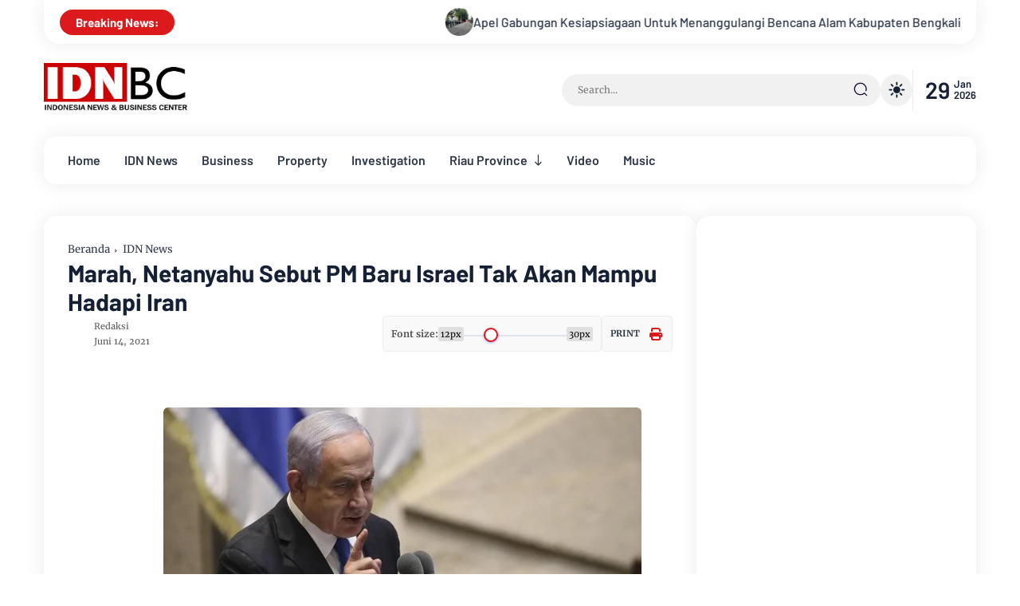

--- FILE ---
content_type: text/html; charset=utf-8
request_url: https://www.google.com/recaptcha/api2/aframe
body_size: 270
content:
<!DOCTYPE HTML><html><head><meta http-equiv="content-type" content="text/html; charset=UTF-8"></head><body><script nonce="0EvN5IpDrkFCXqV49wwNKA">/** Anti-fraud and anti-abuse applications only. See google.com/recaptcha */ try{var clients={'sodar':'https://pagead2.googlesyndication.com/pagead/sodar?'};window.addEventListener("message",function(a){try{if(a.source===window.parent){var b=JSON.parse(a.data);var c=clients[b['id']];if(c){var d=document.createElement('img');d.src=c+b['params']+'&rc='+(localStorage.getItem("rc::a")?sessionStorage.getItem("rc::b"):"");window.document.body.appendChild(d);sessionStorage.setItem("rc::e",parseInt(sessionStorage.getItem("rc::e")||0)+1);localStorage.setItem("rc::h",'1769715436097');}}}catch(b){}});window.parent.postMessage("_grecaptcha_ready", "*");}catch(b){}</script></body></html>

--- FILE ---
content_type: text/javascript; charset=UTF-8
request_url: https://www.idnbc.com/feeds/posts/default/-/IDN%20News?alt=json-in-script&max-results=6&callback=jQuery37108074953022503184_1769715432458&_=1769715432459
body_size: 11896
content:
// API callback
jQuery37108074953022503184_1769715432458({"version":"1.0","encoding":"UTF-8","feed":{"xmlns":"http://www.w3.org/2005/Atom","xmlns$openSearch":"http://a9.com/-/spec/opensearchrss/1.0/","xmlns$blogger":"http://schemas.google.com/blogger/2008","xmlns$georss":"http://www.georss.org/georss","xmlns$gd":"http://schemas.google.com/g/2005","xmlns$thr":"http://purl.org/syndication/thread/1.0","id":{"$t":"tag:blogger.com,1999:blog-9191954347933820178"},"updated":{"$t":"2026-01-28T18:57:16.117+07:00"},"category":[{"term":"IDN News"},{"term":"Business"},{"term":"Riau"},{"term":"Inhil"},{"term":"Property"},{"term":"Bengkalis"},{"term":"Investigasi"},{"term":"Pekanbaru"}],"title":{"type":"text","$t":"IDNBC"},"subtitle":{"type":"html","$t":"Indonesian News and Business Center"},"link":[{"rel":"http://schemas.google.com/g/2005#feed","type":"application/atom+xml","href":"https:\/\/www.idnbc.com\/feeds\/posts\/default"},{"rel":"self","type":"application/atom+xml","href":"https:\/\/www.blogger.com\/feeds\/9191954347933820178\/posts\/default\/-\/IDN+News?alt=json-in-script\u0026max-results=6"},{"rel":"alternate","type":"text/html","href":"https:\/\/www.idnbc.com\/search\/label\/IDN%20News"},{"rel":"hub","href":"http://pubsubhubbub.appspot.com/"},{"rel":"next","type":"application/atom+xml","href":"https:\/\/www.blogger.com\/feeds\/9191954347933820178\/posts\/default\/-\/IDN+News\/-\/IDN+News?alt=json-in-script\u0026start-index=7\u0026max-results=6"}],"author":[{"name":{"$t":"Admin"},"uri":{"$t":"http:\/\/www.blogger.com\/profile\/18060746469929598772"},"email":{"$t":"noreply@blogger.com"},"gd$image":{"rel":"http://schemas.google.com/g/2005#thumbnail","width":"32","height":"32","src":"https:\/\/blogger.googleusercontent.com\/img\/b\/R29vZ2xl\/AVvXsEjQ6Lam16k2Xx8duGscrlYAqyyb4yaJw0f9hhejFu0USxyEUEYiGJ36Je4Cj22P1Glhnjm4LKyapZdv2Z0djlktUsqcHthV4ylmGsE87YcLH4hS-lbIKtattzsrHNT7IIQAMzB53YiyzjFj4-gtn3f9tdtzJyq0MwXQuskd9rAXSXjx9A\/s1600\/icon.png"}}],"generator":{"version":"7.00","uri":"http://www.blogger.com","$t":"Blogger"},"openSearch$totalResults":{"$t":"5614"},"openSearch$startIndex":{"$t":"1"},"openSearch$itemsPerPage":{"$t":"6"},"entry":[{"id":{"$t":"tag:blogger.com,1999:blog-9191954347933820178.post-4864890060690824643"},"published":{"$t":"2025-11-30T12:47:00.002+07:00"},"updated":{"$t":"2025-11-30T13:04:40.962+07:00"},"category":[{"scheme":"http://www.blogger.com/atom/ns#","term":"Bengkalis"},{"scheme":"http://www.blogger.com/atom/ns#","term":"IDN News"},{"scheme":"http://www.blogger.com/atom/ns#","term":"Riau"}],"title":{"type":"text","$t":"Apel Gabungan Kesiapsiagaan Untuk Menanggulangi Bencana Alam Kabupaten Bengkalis"},"content":{"type":"html","$t":"\u003Cp\u003E\u0026nbsp;\u003C\/p\u003E\u003Cdiv class=\"separator\" style=\"clear: both; text-align: center;\"\u003E\u003Ca href=\"https:\/\/blogger.googleusercontent.com\/img\/b\/R29vZ2xl\/AVvXsEhvH3FCiUE_YOqbEFT21C8wVdxztsd-C4aCi6mFFmeGlR1fPyDV0UoD849QoUrhSUC7YHP6NmqsQrZHXr3uc1CmLCOEjBaoEasp50ftO5eBGRsvJRwQ3wNUgEYqyfHhJYozsWd3bsFFYvGtLi1GR2ODPZ42cZgGUSreLIctUnqZ8LvyNYjEx3ACNXY83Kk\/s1280\/36094.jpg\" style=\"margin-left: 1em; margin-right: 1em;\"\u003E\u003Cimg border=\"0\" data-original-height=\"960\" data-original-width=\"1280\" height=\"480\" src=\"https:\/\/blogger.googleusercontent.com\/img\/b\/R29vZ2xl\/AVvXsEhvH3FCiUE_YOqbEFT21C8wVdxztsd-C4aCi6mFFmeGlR1fPyDV0UoD849QoUrhSUC7YHP6NmqsQrZHXr3uc1CmLCOEjBaoEasp50ftO5eBGRsvJRwQ3wNUgEYqyfHhJYozsWd3bsFFYvGtLi1GR2ODPZ42cZgGUSreLIctUnqZ8LvyNYjEx3ACNXY83Kk\/w640-h480\/36094.jpg\" width=\"640\" \/\u003E\u003C\/a\u003E\u003C\/div\u003E\u003Cbr \/\u003E\u003Cp\u003E\u003C\/p\u003E\u003Cp\u003E\u003Cb\u003EIDNBC.COM\u003C\/b\u003E - Apel Gabungan kesiapsiagaan untuk menanggulangi bencana alam Kabupaten Bengkalis dilaksanakan di Halaman Kantor BPBD Bengkalis, jalan Ahmad Yani Kota Bengkalis Kab Bengkalis. Minggu (30\/11\/25).\u003C\/p\u003E\u003Cp\u003EApel gabungan ini dihadiri oleh berbagai instansi terkait, termasuk TNI, Polri, BPBD, Basarnas, Damkar, dan Satpol PP. Dandim 0303\/Bengkalis diwakili Serka Isa Ansori, Kapolres Bengkalis diwakili Kabag Ops Polres Kompol Nurman S.H. M.H, dan Kepala BPBD kab. Bengkalis diwakili Irwandi.\u003C\/p\u003E\u003Cp\u003EKabag Ops Polres Bengkalis, Kompol Nurman, menyampaikan bahwa apel gabungan ini bertujuan untuk meningkatkan kesiapsiagaan dalam penanganan bencana alam di wilayah Kabupaten Bengkalis.\u0026nbsp;\u003C\/p\u003E\u003Cp\u003E\"Saya ucapkan terimakasih atas dedikasinya kepada personil apel yang hadir semoga kita diberikan kesehatan selalu dlm menjalankan tugas kepada negara dan bangsa. apabila ada bencana alam di wilayah Kabupaten Bengkalis saya akan Koordinasi aktif dengan TNI dan BPBD, Basarnas, Damkar, dan instansi terkait,\" ujarnya.\u003C\/p\u003E\u003Cp\u003EKompol Nurman juga berharap bahwa dengan adanya apel gabungan ini, seluruh personil dapat meningkatkan kemampuan dan kesiapsiagaan dalam penanganan bencana alam.\u0026nbsp;\u003C\/p\u003E\u003Cp\u003E\"Harapan kita bersama di wilayah Kabupaten Bengkalis semoga tidak terjadi bencana alam,\" tambahnya.\u003C\/p\u003E\u003Cp\u003ESetelah apel, personil gabungan akan melaksanakan kegiatan pembersihan dengan Dinas Lingkungan Hidup di jln Subrantas. Kegiatan ini diharapkan dapat meningkatkan kesadaran masyarakat akan pentingnya kebersihan dan kesiapsiagaan dalam menghadapi bencana alam.\u003C\/p\u003E"},"link":[{"rel":"replies","type":"application/atom+xml","href":"https:\/\/www.idnbc.com\/feeds\/4864890060690824643\/comments\/default","title":"Posting Komentar"},{"rel":"replies","type":"text/html","href":"https:\/\/www.idnbc.com\/2025\/11\/apel-gabungan-kesiapsiagaan-bencana.html#comment-form","title":"0 Komentar"},{"rel":"edit","type":"application/atom+xml","href":"https:\/\/www.blogger.com\/feeds\/9191954347933820178\/posts\/default\/4864890060690824643"},{"rel":"self","type":"application/atom+xml","href":"https:\/\/www.blogger.com\/feeds\/9191954347933820178\/posts\/default\/4864890060690824643"},{"rel":"alternate","type":"text/html","href":"https:\/\/www.idnbc.com\/2025\/11\/apel-gabungan-kesiapsiagaan-bencana.html","title":"Apel Gabungan Kesiapsiagaan Untuk Menanggulangi Bencana Alam Kabupaten Bengkalis"}],"author":[{"name":{"$t":"SUMO"},"uri":{"$t":"http:\/\/www.blogger.com\/profile\/11231853047731450474"},"email":{"$t":"noreply@blogger.com"},"gd$image":{"rel":"http://schemas.google.com/g/2005#thumbnail","width":"32","height":"32","src":"https:\/\/blogger.googleusercontent.com\/img\/b\/R29vZ2xl\/AVvXsEgYT4xMmt6qU2YeG-U1n4GKeVwfxGuXU8MQur5tjUkoFBZCzsH1RYf4Dk4OWnGor0T818hvBRv_bIpK0eHjuExaE1EcGPgLKBHQ1XDD917ka_MFyhGAOje4nmiIOjY-0XGqLJkc2LB2pq1EmAYAkuNKvGRfiYgTcRi2v4gWKtBotLUvJw\/s1600\/20230430_123605.jpg"}}],"media$thumbnail":{"xmlns$media":"http://search.yahoo.com/mrss/","url":"https:\/\/blogger.googleusercontent.com\/img\/b\/R29vZ2xl\/AVvXsEhvH3FCiUE_YOqbEFT21C8wVdxztsd-C4aCi6mFFmeGlR1fPyDV0UoD849QoUrhSUC7YHP6NmqsQrZHXr3uc1CmLCOEjBaoEasp50ftO5eBGRsvJRwQ3wNUgEYqyfHhJYozsWd3bsFFYvGtLi1GR2ODPZ42cZgGUSreLIctUnqZ8LvyNYjEx3ACNXY83Kk\/s72-w640-h480-c\/36094.jpg","height":"72","width":"72"},"thr$total":{"$t":"0"}},{"id":{"$t":"tag:blogger.com,1999:blog-9191954347933820178.post-351388187210844979"},"published":{"$t":"2025-11-29T12:13:00.005+07:00"},"updated":{"$t":"2025-11-29T14:20:25.509+07:00"},"category":[{"scheme":"http://www.blogger.com/atom/ns#","term":"IDN News"},{"scheme":"http://www.blogger.com/atom/ns#","term":"Inhil"},{"scheme":"http://www.blogger.com/atom/ns#","term":"Riau"}],"title":{"type":"text","$t":"Percakapan Bocor! Elite DPRD Inhil Diduga Bahas “Bayar Media” untuk Dukung Kebijakan"},"content":{"type":"html","$t":"\u003Cp\u003E\u0026nbsp;\u003C\/p\u003E\u003Cdiv class=\"separator\" style=\"clear: both; text-align: center;\"\u003E\u003Ca href=\"https:\/\/blogger.googleusercontent.com\/img\/b\/R29vZ2xl\/AVvXsEhJa26xbuLpfQBTxsvf6f6gBMR3qIfPIk28kjaJgo6zQfHyJd2Q9LQmoRkA_H7XQldXM4ZU88eUGNdp7FcYbhtJSA1m3bUj7qYlbeK5pPVC7BMsntklO38-DiawXGUrT-4Vx5OGI0hrr5bsWwhMAN4GDUvFHNQSQTYrvuxbwQC8hwQDybcIEl7K9KLfL7Zi\/s500\/IMG_0443.jpeg\" style=\"margin-left: 1em; margin-right: 1em;\"\u003E\u003Cimg border=\"0\" data-original-height=\"330\" data-original-width=\"500\" height=\"422\" src=\"https:\/\/blogger.googleusercontent.com\/img\/b\/R29vZ2xl\/AVvXsEhJa26xbuLpfQBTxsvf6f6gBMR3qIfPIk28kjaJgo6zQfHyJd2Q9LQmoRkA_H7XQldXM4ZU88eUGNdp7FcYbhtJSA1m3bUj7qYlbeK5pPVC7BMsntklO38-DiawXGUrT-4Vx5OGI0hrr5bsWwhMAN4GDUvFHNQSQTYrvuxbwQC8hwQDybcIEl7K9KLfL7Zi\/w640-h422\/IMG_0443.jpeg\" width=\"640\" \/\u003E\u003C\/a\u003E\u003C\/div\u003E\u003Cbr \/\u003E\u003Cp\u003E\u003C\/p\u003E\u003Cp style=\"-webkit-text-stroke-color: rgb(0, 0, 0); -webkit-text-stroke-width: 0px; font-family: \u0026quot;Times New Roman\u0026quot;; font-feature-settings: normal; font-kerning: auto; font-optical-sizing: auto; font-size-adjust: none; font-size: 20px; font-style: normal; font-variant-alternates: normal; font-variant-caps: normal; font-variant-east-asian: normal; font-variant-emoji: normal; font-variant-ligatures: normal; font-variant-numeric: normal; font-variant-position: normal; font-variation-settings: normal; font-width: normal; line-height: normal; margin: 0px 0px 12px;\"\u003E\u003Cspan style=\"font-kerning: none;\"\u003E\u003Cb\u003EIDNBC.COM\u003C\/b\u003E - Suasana politik di DPRD Kabupaten Indragiri Hilir (Inhil) kembali memanas setelah rencana pinjaman daerah sebesar Rp200 miliar ke PT Sarana Multi Infrastruktur (SMI) mendapat penolakan dari salah satu pimpinan fraksi.\u003C\/span\u003E\u003C\/p\u003E\u003Cp style=\"-webkit-text-stroke-color: rgb(0, 0, 0); -webkit-text-stroke-width: 0px; font-family: \u0026quot;Times New Roman\u0026quot;; font-feature-settings: normal; font-kerning: auto; font-optical-sizing: auto; font-size-adjust: none; font-size: 12px; font-style: normal; font-variant-alternates: normal; font-variant-caps: normal; font-variant-east-asian: normal; font-variant-emoji: normal; font-variant-ligatures: normal; font-variant-numeric: normal; font-variant-position: normal; font-variation-settings: normal; font-width: normal; line-height: normal; margin: 0px 0px 12px; min-height: 13.8px;\"\u003E\u003Cspan style=\"font-kerning: none;\"\u003E\u003C\/span\u003E\u003Cbr \/\u003E\u003C\/p\u003E\u003Cp style=\"-webkit-text-stroke-color: rgb(0, 0, 0); -webkit-text-stroke-width: 0px; font-family: \u0026quot;Times New Roman\u0026quot;; font-feature-settings: normal; font-kerning: auto; font-optical-sizing: auto; font-size-adjust: none; font-size: 20px; font-style: normal; font-variant-alternates: normal; font-variant-caps: normal; font-variant-east-asian: normal; font-variant-emoji: normal; font-variant-ligatures: normal; font-variant-numeric: normal; font-variant-position: normal; font-variation-settings: normal; font-width: normal; line-height: normal; margin: 0px 0px 12px;\"\u003E\u003Cspan style=\"font-kerning: none;\"\u003EKetua Fraksi PDI Perjuangan, Samino, menyatakan penolakan tegas terhadap rencana pinjaman tersebut karena dinilai belum memiliki kajian komprehensif dan berpotensi membebani fiskal daerah dalam jangka panjang.\u003C\/span\u003E\u003C\/p\u003E\u003Cp style=\"-webkit-text-stroke-color: rgb(0, 0, 0); -webkit-text-stroke-width: 0px; font-family: \u0026quot;Times New Roman\u0026quot;; font-feature-settings: normal; font-kerning: auto; font-optical-sizing: auto; font-size-adjust: none; font-size: 12px; font-style: normal; font-variant-alternates: normal; font-variant-caps: normal; font-variant-east-asian: normal; font-variant-emoji: normal; font-variant-ligatures: normal; font-variant-numeric: normal; font-variant-position: normal; font-variation-settings: normal; font-width: normal; line-height: normal; margin: 0px 0px 12px; min-height: 13.8px;\"\u003E\u003Cspan style=\"font-kerning: none;\"\u003E\u003C\/span\u003E\u003Cbr \/\u003E\u003C\/p\u003E\u003Cp style=\"-webkit-text-stroke-color: rgb(0, 0, 0); -webkit-text-stroke-width: 0px; font-family: \u0026quot;Times New Roman\u0026quot;; font-feature-settings: normal; font-kerning: auto; font-optical-sizing: auto; font-size-adjust: none; font-size: 20px; font-style: normal; font-variant-alternates: normal; font-variant-caps: normal; font-variant-east-asian: normal; font-variant-emoji: normal; font-variant-ligatures: normal; font-variant-numeric: normal; font-variant-position: normal; font-variation-settings: normal; font-width: normal; line-height: normal; margin: 0px 0px 12px;\"\u003E\u003Cspan style=\"font-kerning: none;\"\u003E“Pinjaman sebesar itu harus dipastikan terlebih dahulu kesesuaiannya dengan RPJMD Inhil,” tegas Samino dalam pernyataannya.\u003C\/span\u003E\u003C\/p\u003E\u003Cp style=\"-webkit-text-stroke-color: rgb(0, 0, 0); -webkit-text-stroke-width: 0px; font-family: \u0026quot;Times New Roman\u0026quot;; font-feature-settings: normal; font-kerning: auto; font-optical-sizing: auto; font-size-adjust: none; font-size: 12px; font-style: normal; font-variant-alternates: normal; font-variant-caps: normal; font-variant-east-asian: normal; font-variant-emoji: normal; font-variant-ligatures: normal; font-variant-numeric: normal; font-variant-position: normal; font-variation-settings: normal; font-width: normal; line-height: normal; margin: 0px 0px 12px; min-height: 13.8px;\"\u003E\u003Cspan style=\"font-kerning: none;\"\u003E\u003C\/span\u003E\u003Cbr \/\u003E\u003C\/p\u003E\u003Cp style=\"-webkit-text-stroke-color: rgb(0, 0, 0); -webkit-text-stroke-width: 0px; font-family: \u0026quot;Times New Roman\u0026quot;; font-feature-settings: normal; font-kerning: auto; font-optical-sizing: auto; font-size-adjust: none; font-size: 20px; font-style: normal; font-variant-alternates: normal; font-variant-caps: normal; font-variant-east-asian: normal; font-variant-emoji: normal; font-variant-ligatures: normal; font-variant-numeric: normal; font-variant-position: normal; font-variation-settings: normal; font-width: normal; line-height: normal; margin: 0px 0px 12px;\"\u003E\u003Cspan style=\"font-kerning: none;\"\u003EPernyataan kritis itu disebut sejumlah pihak sebagai salah satu pemicu meningkatnya sensitivitas politik internal DPRD, termasuk munculnya dugaan upaya membangun opini publik melalui pemberitaan yang dinilai tidak wajar. Polemik baru pun mencuat dari percakapan yang beredar di media sosial.\u003C\/span\u003E\u003C\/p\u003E\u003Cp style=\"-webkit-text-stroke-color: rgb(0, 0, 0); -webkit-text-stroke-width: 0px; font-family: \u0026quot;Times New Roman\u0026quot;; font-feature-settings: normal; font-kerning: auto; font-optical-sizing: auto; font-size-adjust: none; font-size: 12px; font-style: normal; font-variant-alternates: normal; font-variant-caps: normal; font-variant-east-asian: normal; font-variant-emoji: normal; font-variant-ligatures: normal; font-variant-numeric: normal; font-variant-position: normal; font-variation-settings: normal; font-width: normal; line-height: normal; margin: 0px 0px 12px; min-height: 13.8px;\"\u003E\u003Cspan style=\"font-kerning: none;\"\u003E\u003C\/span\u003E\u003Cbr \/\u003E\u003C\/p\u003E\u003Cp style=\"-webkit-text-stroke-color: rgb(128, 128, 128); -webkit-text-stroke-width: 0px; color: grey; font-family: \u0026quot;Times New Roman\u0026quot;; font-feature-settings: normal; font-kerning: auto; font-optical-sizing: auto; font-size-adjust: none; font-size: 12px; font-style: normal; font-variant-alternates: normal; font-variant-caps: normal; font-variant-east-asian: normal; font-variant-emoji: normal; font-variant-ligatures: normal; font-variant-numeric: normal; font-variant-position: normal; font-variation-settings: normal; font-width: normal; line-height: normal; margin: 0px; min-height: 13.8px;\"\u003E\u003Cspan style=\"font-kerning: none;\"\u003E\u003C\/span\u003E\u003Cbr \/\u003E\u003C\/p\u003E\u003Cp style=\"-webkit-text-stroke-color: rgb(0, 0, 0); -webkit-text-stroke-width: 0px; font-family: \u0026quot;Times New Roman\u0026quot;; font-feature-settings: normal; font-kerning: auto; font-optical-sizing: auto; font-size-adjust: none; font-size: 12px; font-style: normal; font-variant-alternates: normal; font-variant-caps: normal; font-variant-east-asian: normal; font-variant-emoji: normal; font-variant-ligatures: normal; font-variant-numeric: normal; font-variant-position: normal; font-variation-settings: normal; font-width: normal; line-height: normal; margin: 0px 0px 12px; min-height: 13.8px;\"\u003E\u003Cspan style=\"font-kerning: none;\"\u003E\u003C\/span\u003E\u003Cbr \/\u003E\u003C\/p\u003E\u003Cp style=\"-webkit-text-stroke-color: rgb(0, 0, 0); -webkit-text-stroke-width: 0px; font-family: \u0026quot;Times New Roman\u0026quot;; font-feature-settings: normal; font-kerning: auto; font-optical-sizing: auto; font-size-adjust: none; font-size: 12px; font-style: normal; font-variant-alternates: normal; font-variant-caps: normal; font-variant-east-asian: normal; font-variant-emoji: normal; font-variant-ligatures: normal; font-variant-numeric: normal; font-variant-position: normal; font-variation-settings: normal; font-width: normal; line-height: normal; margin: 0px 0px 12px; min-height: 13.8px;\"\u003E\u003Cspan style=\"font-kerning: none;\"\u003E\u003C\/span\u003E\u003Cbr \/\u003E\u003C\/p\u003E\u003Cp style=\"-webkit-text-stroke-color: rgb(0, 0, 0); -webkit-text-stroke-width: 0px; font-family: \u0026quot;Times New Roman\u0026quot;; font-feature-settings: normal; font-kerning: auto; font-optical-sizing: auto; font-size-adjust: none; font-size: 24px; font-style: normal; font-variant-alternates: normal; font-variant-caps: normal; font-variant-east-asian: normal; font-variant-emoji: normal; font-variant-ligatures: normal; font-variant-numeric: normal; font-variant-position: normal; font-variation-settings: normal; font-width: normal; line-height: normal; margin: 0px 0px 14.9px;\"\u003E\u003Cspan face=\"TimesNewRomanPS-BoldMT\" style=\"font-kerning: none; font-weight: bold;\"\u003EPercakapan WA Diduga Bahas “Bayar Media” Viral\u003C\/span\u003E\u003C\/p\u003E\u003Cp style=\"-webkit-text-stroke-color: rgb(0, 0, 0); -webkit-text-stroke-width: 0px; font-family: \u0026quot;Times New Roman\u0026quot;; font-feature-settings: normal; font-kerning: auto; font-optical-sizing: auto; font-size-adjust: none; font-size: 12px; font-style: normal; font-variant-alternates: normal; font-variant-caps: normal; font-variant-east-asian: normal; font-variant-emoji: normal; font-variant-ligatures: normal; font-variant-numeric: normal; font-variant-position: normal; font-variation-settings: normal; font-width: normal; line-height: normal; margin: 0px 0px 12px; min-height: 13.8px;\"\u003E\u003Cspan style=\"font-kerning: none;\"\u003E\u003C\/span\u003E\u003Cbr \/\u003E\u003C\/p\u003E\u003Cp style=\"-webkit-text-stroke-color: rgb(0, 0, 0); -webkit-text-stroke-width: 0px; font-family: \u0026quot;Times New Roman\u0026quot;; font-feature-settings: normal; font-kerning: auto; font-optical-sizing: auto; font-size-adjust: none; font-size: 12px; font-style: normal; font-variant-alternates: normal; font-variant-caps: normal; font-variant-east-asian: normal; font-variant-emoji: normal; font-variant-ligatures: normal; font-variant-numeric: normal; font-variant-position: normal; font-variation-settings: normal; font-width: normal; line-height: normal; margin: 0px 0px 12px; min-height: 13.8px;\"\u003E\u003Cspan style=\"font-kerning: none;\"\u003E\u003C\/span\u003E\u003Cbr \/\u003E\u003C\/p\u003E\u003Cp style=\"-webkit-text-stroke-color: rgb(0, 0, 0); -webkit-text-stroke-width: 0px; font-family: \u0026quot;Times New Roman\u0026quot;; font-feature-settings: normal; font-kerning: auto; font-optical-sizing: auto; font-size-adjust: none; font-size: 20px; font-style: normal; font-variant-alternates: normal; font-variant-caps: normal; font-variant-east-asian: normal; font-variant-emoji: normal; font-variant-ligatures: normal; font-variant-numeric: normal; font-variant-position: normal; font-variation-settings: normal; font-width: normal; line-height: normal; margin: 0px 0px 12px;\"\u003E\u003Cspan style=\"font-kerning: none;\"\u003ESebuah tangkapan layar percakapan di Grup WhatsApp DPRD Inhil beredar luas pada Jumat (28\/11\/2025) malam. Isi pesan itu mengundang sorotan publik karena diduga mengarah pada upaya memengaruhi pemberitaan media dengan cara transaksional.\u003C\/span\u003E\u003C\/p\u003E\u003Cp style=\"-webkit-text-stroke-color: rgb(0, 0, 0); -webkit-text-stroke-width: 0px; font-family: \u0026quot;Times New Roman\u0026quot;; font-feature-settings: normal; font-kerning: auto; font-optical-sizing: auto; font-size-adjust: none; font-size: 12px; font-style: normal; font-variant-alternates: normal; font-variant-caps: normal; font-variant-east-asian: normal; font-variant-emoji: normal; font-variant-ligatures: normal; font-variant-numeric: normal; font-variant-position: normal; font-variation-settings: normal; font-width: normal; line-height: normal; margin: 0px 0px 12px; min-height: 13.8px;\"\u003E\u003Cspan style=\"font-kerning: none;\"\u003E\u003C\/span\u003E\u003Cbr \/\u003E\u003C\/p\u003E\u003Cp style=\"-webkit-text-stroke-color: rgb(0, 0, 0); -webkit-text-stroke-width: 0px; font-family: \u0026quot;Times New Roman\u0026quot;; font-feature-settings: normal; font-kerning: auto; font-optical-sizing: auto; font-size-adjust: none; font-size: 20px; font-style: normal; font-variant-alternates: normal; font-variant-caps: normal; font-variant-east-asian: normal; font-variant-emoji: normal; font-variant-ligatures: normal; font-variant-numeric: normal; font-variant-position: normal; font-variation-settings: normal; font-width: normal; line-height: normal; margin: 0px 0px 12px;\"\u003E\u003Cspan style=\"font-kerning: none;\"\u003EPesan tersebut dikirim oleh Hj. Darnawati, anggota DPRD Inhil yang juga Ketua Partai Perindo Inhil.\u003C\/span\u003E\u003C\/p\u003E\u003Cp style=\"-webkit-text-stroke-color: rgb(0, 0, 0); -webkit-text-stroke-width: 0px; font-family: \u0026quot;Times New Roman\u0026quot;; font-feature-settings: normal; font-kerning: auto; font-optical-sizing: auto; font-size-adjust: none; font-size: 12px; font-style: normal; font-variant-alternates: normal; font-variant-caps: normal; font-variant-east-asian: normal; font-variant-emoji: normal; font-variant-ligatures: normal; font-variant-numeric: normal; font-variant-position: normal; font-variation-settings: normal; font-width: normal; line-height: normal; margin: 0px 0px 12px; min-height: 13.8px;\"\u003E\u003Cspan style=\"font-kerning: none;\"\u003E\u003C\/span\u003E\u003Cbr \/\u003E\u003C\/p\u003E\u003Cp style=\"-webkit-text-stroke-color: rgb(0, 0, 0); -webkit-text-stroke-width: 0px; font-family: \u0026quot;Times New Roman\u0026quot;; font-feature-settings: normal; font-kerning: auto; font-optical-sizing: auto; font-size-adjust: none; font-size: 20px; font-style: normal; font-variant-alternates: normal; font-variant-caps: normal; font-variant-east-asian: normal; font-variant-emoji: normal; font-variant-ligatures: normal; font-variant-numeric: normal; font-variant-position: normal; font-variation-settings: normal; font-width: normal; line-height: normal; margin: 0px 0px 12px;\"\u003E\u003Cspan style=\"font-kerning: none;\"\u003E“Yee tin, besok saya mau bayar aja salah satu media yg mengangkat berita, klu ketua partai Perindo sangat mendukung kebijakan tersebut… sekali maju pantang mundur… hahaha,” tulis Darnawati dalam percakapan tersebut.\u003C\/span\u003E\u003C\/p\u003E\u003Cp style=\"-webkit-text-stroke-color: rgb(0, 0, 0); -webkit-text-stroke-width: 0px; font-family: \u0026quot;Times New Roman\u0026quot;; font-feature-settings: normal; font-kerning: auto; font-optical-sizing: auto; font-size-adjust: none; font-size: 12px; font-style: normal; font-variant-alternates: normal; font-variant-caps: normal; font-variant-east-asian: normal; font-variant-emoji: normal; font-variant-ligatures: normal; font-variant-numeric: normal; font-variant-position: normal; font-variation-settings: normal; font-width: normal; line-height: normal; margin: 0px 0px 12px; min-height: 13.8px;\"\u003E\u003Cspan style=\"font-kerning: none;\"\u003E\u003C\/span\u003E\u003Cbr \/\u003E\u003C\/p\u003E\u003Cp style=\"-webkit-text-stroke-color: rgb(0, 0, 0); -webkit-text-stroke-width: 0px; font-family: \u0026quot;Times New Roman\u0026quot;; font-feature-settings: normal; font-kerning: auto; font-optical-sizing: auto; font-size-adjust: none; font-size: 20px; font-style: normal; font-variant-alternates: normal; font-variant-caps: normal; font-variant-east-asian: normal; font-variant-emoji: normal; font-variant-ligatures: normal; font-variant-numeric: normal; font-variant-position: normal; font-variation-settings: normal; font-width: normal; line-height: normal; margin: 0px 0px 12px;\"\u003E\u003Cspan style=\"font-kerning: none;\"\u003EMeski disampaikan bernada candaan, publik menilai pernyataan itu tidak pantas diucapkan seorang pejabat publik dan berpotensi mencederai etika komunikasi dengan insan pers.\u003C\/span\u003E\u003C\/p\u003E\u003Cp style=\"-webkit-text-stroke-color: rgb(0, 0, 0); -webkit-text-stroke-width: 0px; font-family: \u0026quot;Times New Roman\u0026quot;; font-feature-settings: normal; font-kerning: auto; font-optical-sizing: auto; font-size-adjust: none; font-size: 12px; font-style: normal; font-variant-alternates: normal; font-variant-caps: normal; font-variant-east-asian: normal; font-variant-emoji: normal; font-variant-ligatures: normal; font-variant-numeric: normal; font-variant-position: normal; font-variation-settings: normal; font-width: normal; line-height: normal; margin: 0px 0px 12px; min-height: 13.8px;\"\u003E\u003Cspan style=\"font-kerning: none;\"\u003E\u003C\/span\u003E\u003Cbr \/\u003E\u003C\/p\u003E\u003Cp style=\"-webkit-text-stroke-color: rgb(128, 128, 128); -webkit-text-stroke-width: 0px; color: grey; font-family: \u0026quot;Times New Roman\u0026quot;; font-feature-settings: normal; font-kerning: auto; font-optical-sizing: auto; font-size-adjust: none; font-size: 12px; font-style: normal; font-variant-alternates: normal; font-variant-caps: normal; font-variant-east-asian: normal; font-variant-emoji: normal; font-variant-ligatures: normal; font-variant-numeric: normal; font-variant-position: normal; font-variation-settings: normal; font-width: normal; line-height: normal; margin: 0px; min-height: 13.8px;\"\u003E\u003Cspan style=\"font-kerning: none;\"\u003E\u003C\/span\u003E\u003Cbr \/\u003E\u003C\/p\u003E\u003Cp style=\"-webkit-text-stroke-color: rgb(0, 0, 0); -webkit-text-stroke-width: 0px; font-family: \u0026quot;Times New Roman\u0026quot;; font-feature-settings: normal; font-kerning: auto; font-optical-sizing: auto; font-size-adjust: none; font-size: 12px; font-style: normal; font-variant-alternates: normal; font-variant-caps: normal; font-variant-east-asian: normal; font-variant-emoji: normal; font-variant-ligatures: normal; font-variant-numeric: normal; font-variant-position: normal; font-variation-settings: normal; font-width: normal; line-height: normal; margin: 0px 0px 12px; min-height: 13.8px;\"\u003E\u003Cspan style=\"font-kerning: none;\"\u003E\u003C\/span\u003E\u003Cbr \/\u003E\u003C\/p\u003E\u003Cp style=\"-webkit-text-stroke-color: rgb(0, 0, 0); -webkit-text-stroke-width: 0px; font-family: \u0026quot;Times New Roman\u0026quot;; font-feature-settings: normal; font-kerning: auto; font-optical-sizing: auto; font-size-adjust: none; font-size: 12px; font-style: normal; font-variant-alternates: normal; font-variant-caps: normal; font-variant-east-asian: normal; font-variant-emoji: normal; font-variant-ligatures: normal; font-variant-numeric: normal; font-variant-position: normal; font-variation-settings: normal; font-width: normal; line-height: normal; margin: 0px 0px 12px; min-height: 13.8px;\"\u003E\u003Cspan style=\"font-kerning: none;\"\u003E\u003C\/span\u003E\u003Cbr \/\u003E\u003C\/p\u003E\u003Cp style=\"-webkit-text-stroke-color: rgb(0, 0, 0); -webkit-text-stroke-width: 0px; font-family: \u0026quot;Times New Roman\u0026quot;; font-feature-settings: normal; font-kerning: auto; font-optical-sizing: auto; font-size-adjust: none; font-size: 24px; font-style: normal; font-variant-alternates: normal; font-variant-caps: normal; font-variant-east-asian: normal; font-variant-emoji: normal; font-variant-ligatures: normal; font-variant-numeric: normal; font-variant-position: normal; font-variation-settings: normal; font-width: normal; line-height: normal; margin: 0px 0px 14.9px;\"\u003E\u003Cspan face=\"TimesNewRomanPS-BoldMT\" style=\"font-kerning: none; font-weight: bold;\"\u003EAda Respons dari Anggota Lain\u003C\/span\u003E\u003C\/p\u003E\u003Cp style=\"-webkit-text-stroke-color: rgb(0, 0, 0); -webkit-text-stroke-width: 0px; font-family: \u0026quot;Times New Roman\u0026quot;; font-feature-settings: normal; font-kerning: auto; font-optical-sizing: auto; font-size-adjust: none; font-size: 12px; font-style: normal; font-variant-alternates: normal; font-variant-caps: normal; font-variant-east-asian: normal; font-variant-emoji: normal; font-variant-ligatures: normal; font-variant-numeric: normal; font-variant-position: normal; font-variation-settings: normal; font-width: normal; line-height: normal; margin: 0px 0px 12px; min-height: 13.8px;\"\u003E\u003Cspan style=\"font-kerning: none;\"\u003E\u003C\/span\u003E\u003Cbr \/\u003E\u003C\/p\u003E\u003Cp style=\"-webkit-text-stroke-color: rgb(0, 0, 0); -webkit-text-stroke-width: 0px; font-family: \u0026quot;Times New Roman\u0026quot;; font-feature-settings: normal; font-kerning: auto; font-optical-sizing: auto; font-size-adjust: none; font-size: 12px; font-style: normal; font-variant-alternates: normal; font-variant-caps: normal; font-variant-east-asian: normal; font-variant-emoji: normal; font-variant-ligatures: normal; font-variant-numeric: normal; font-variant-position: normal; font-variation-settings: normal; font-width: normal; line-height: normal; margin: 0px 0px 12px; min-height: 13.8px;\"\u003E\u003Cspan style=\"font-kerning: none;\"\u003E\u003C\/span\u003E\u003Cbr \/\u003E\u003C\/p\u003E\u003Cp style=\"-webkit-text-stroke-color: rgb(0, 0, 0); -webkit-text-stroke-width: 0px; font-family: \u0026quot;Times New Roman\u0026quot;; font-feature-settings: normal; font-kerning: auto; font-optical-sizing: auto; font-size-adjust: none; font-size: 20px; font-style: normal; font-variant-alternates: normal; font-variant-caps: normal; font-variant-east-asian: normal; font-variant-emoji: normal; font-variant-ligatures: normal; font-variant-numeric: normal; font-variant-position: normal; font-variation-settings: normal; font-width: normal; line-height: normal; margin: 0px 0px 12px;\"\u003E\u003Cspan style=\"font-kerning: none;\"\u003EDalam percakapan yang sama, Hj. Tina Triana, anggota DPRD dari Fraksi PPP, turut menanggapi pesan tersebut.\u003C\/span\u003E\u003C\/p\u003E\u003Cp style=\"-webkit-text-stroke-color: rgb(0, 0, 0); -webkit-text-stroke-width: 0px; font-family: \u0026quot;Times New Roman\u0026quot;; font-feature-settings: normal; font-kerning: auto; font-optical-sizing: auto; font-size-adjust: none; font-size: 12px; font-style: normal; font-variant-alternates: normal; font-variant-caps: normal; font-variant-east-asian: normal; font-variant-emoji: normal; font-variant-ligatures: normal; font-variant-numeric: normal; font-variant-position: normal; font-variation-settings: normal; font-width: normal; line-height: normal; margin: 0px 0px 12px; min-height: 13.8px;\"\u003E\u003Cspan style=\"font-kerning: none;\"\u003E\u003C\/span\u003E\u003Cbr \/\u003E\u003C\/p\u003E\u003Cp style=\"-webkit-text-stroke-color: rgb(0, 0, 0); -webkit-text-stroke-width: 0px; font-family: \u0026quot;Times New Roman\u0026quot;; font-feature-settings: normal; font-kerning: auto; font-optical-sizing: auto; font-size-adjust: none; font-size: 20px; font-style: normal; font-variant-alternates: normal; font-variant-caps: normal; font-variant-east-asian: normal; font-variant-emoji: normal; font-variant-ligatures: normal; font-variant-numeric: normal; font-variant-position: normal; font-variation-settings: normal; font-width: normal; line-height: normal; margin: 0px 0px 12px;\"\u003E\u003Cspan style=\"font-kerning: none;\"\u003E“Ia kak aji.. Buat aja berita jg nanti, yang penting tidak perkda mampos kita nanti tak begaji,” tulisnya.\u003C\/span\u003E\u003C\/p\u003E\u003Cp style=\"-webkit-text-stroke-color: rgb(0, 0, 0); -webkit-text-stroke-width: 0px; font-family: \u0026quot;Times New Roman\u0026quot;; font-feature-settings: normal; font-kerning: auto; font-optical-sizing: auto; font-size-adjust: none; font-size: 12px; font-style: normal; font-variant-alternates: normal; font-variant-caps: normal; font-variant-east-asian: normal; font-variant-emoji: normal; font-variant-ligatures: normal; font-variant-numeric: normal; font-variant-position: normal; font-variation-settings: normal; font-width: normal; line-height: normal; margin: 0px 0px 12px; min-height: 13.8px;\"\u003E\u003Cspan style=\"font-kerning: none;\"\u003E\u003C\/span\u003E\u003Cbr \/\u003E\u003C\/p\u003E\u003Cp style=\"-webkit-text-stroke-color: rgb(0, 0, 0); -webkit-text-stroke-width: 0px; font-family: \u0026quot;Times New Roman\u0026quot;; font-feature-settings: normal; font-kerning: auto; font-optical-sizing: auto; font-size-adjust: none; font-size: 20px; font-style: normal; font-variant-alternates: normal; font-variant-caps: normal; font-variant-east-asian: normal; font-variant-emoji: normal; font-variant-ligatures: normal; font-variant-numeric: normal; font-variant-position: normal; font-variation-settings: normal; font-width: normal; line-height: normal; margin: 0px 0px 12px;\"\u003E\u003Cspan style=\"font-kerning: none;\"\u003ERespons tersebut menambah panjang polemik dan memperkuat dugaan adanya pembahasan soal pemberitaan berbayar di internal anggota dewan.\u003C\/span\u003E\u003C\/p\u003E\u003Cp style=\"-webkit-text-stroke-color: rgb(0, 0, 0); -webkit-text-stroke-width: 0px; font-family: \u0026quot;Times New Roman\u0026quot;; font-feature-settings: normal; font-kerning: auto; font-optical-sizing: auto; font-size-adjust: none; font-size: 12px; font-style: normal; font-variant-alternates: normal; font-variant-caps: normal; font-variant-east-asian: normal; font-variant-emoji: normal; font-variant-ligatures: normal; font-variant-numeric: normal; font-variant-position: normal; font-variation-settings: normal; font-width: normal; line-height: normal; margin: 0px 0px 12px; min-height: 13.8px;\"\u003E\u003Cspan style=\"font-kerning: none;\"\u003E\u003C\/span\u003E\u003Cbr \/\u003E\u003C\/p\u003E\u003Cp style=\"-webkit-text-stroke-color: rgb(128, 128, 128); -webkit-text-stroke-width: 0px; color: grey; font-family: \u0026quot;Times New Roman\u0026quot;; font-feature-settings: normal; font-kerning: auto; font-optical-sizing: auto; font-size-adjust: none; font-size: 12px; font-style: normal; font-variant-alternates: normal; font-variant-caps: normal; font-variant-east-asian: normal; font-variant-emoji: normal; font-variant-ligatures: normal; font-variant-numeric: normal; font-variant-position: normal; font-variation-settings: normal; font-width: normal; line-height: normal; margin: 0px; min-height: 13.8px;\"\u003E\u003Cspan style=\"font-kerning: none;\"\u003E\u003C\/span\u003E\u003Cbr \/\u003E\u003C\/p\u003E\u003Cp style=\"-webkit-text-stroke-color: rgb(0, 0, 0); -webkit-text-stroke-width: 0px; font-family: \u0026quot;Times New Roman\u0026quot;; font-feature-settings: normal; font-kerning: auto; font-optical-sizing: auto; font-size-adjust: none; font-size: 12px; font-style: normal; font-variant-alternates: normal; font-variant-caps: normal; font-variant-east-asian: normal; font-variant-emoji: normal; font-variant-ligatures: normal; font-variant-numeric: normal; font-variant-position: normal; font-variation-settings: normal; font-width: normal; line-height: normal; margin: 0px 0px 12px; min-height: 13.8px;\"\u003E\u003Cspan style=\"font-kerning: none;\"\u003E\u003C\/span\u003E\u003Cbr \/\u003E\u003C\/p\u003E\u003Cp style=\"-webkit-text-stroke-color: rgb(0, 0, 0); -webkit-text-stroke-width: 0px; font-family: \u0026quot;Times New Roman\u0026quot;; font-feature-settings: normal; font-kerning: auto; font-optical-sizing: auto; font-size-adjust: none; font-size: 12px; font-style: normal; font-variant-alternates: normal; font-variant-caps: normal; font-variant-east-asian: normal; font-variant-emoji: normal; font-variant-ligatures: normal; font-variant-numeric: normal; font-variant-position: normal; font-variation-settings: normal; font-width: normal; line-height: normal; margin: 0px 0px 12px; min-height: 13.8px;\"\u003E\u003Cspan style=\"font-kerning: none;\"\u003E\u003C\/span\u003E\u003Cbr \/\u003E\u003C\/p\u003E\u003Cp style=\"-webkit-text-stroke-color: rgb(0, 0, 0); -webkit-text-stroke-width: 0px; font-family: \u0026quot;Times New Roman\u0026quot;; font-feature-settings: normal; font-kerning: auto; font-optical-sizing: auto; font-size-adjust: none; font-size: 24px; font-style: normal; font-variant-alternates: normal; font-variant-caps: normal; font-variant-east-asian: normal; font-variant-emoji: normal; font-variant-ligatures: normal; font-variant-numeric: normal; font-variant-position: normal; font-variation-settings: normal; font-width: normal; line-height: normal; margin: 0px 0px 14.9px;\"\u003E\u003Cspan face=\"TimesNewRomanPS-BoldMT\" style=\"font-kerning: none; font-weight: bold;\"\u003ESuara Penolakan dari Anggota PKB\u003C\/span\u003E\u003C\/p\u003E\u003Cp style=\"-webkit-text-stroke-color: rgb(0, 0, 0); -webkit-text-stroke-width: 0px; font-family: \u0026quot;Times New Roman\u0026quot;; font-feature-settings: normal; font-kerning: auto; font-optical-sizing: auto; font-size-adjust: none; font-size: 12px; font-style: normal; font-variant-alternates: normal; font-variant-caps: normal; font-variant-east-asian: normal; font-variant-emoji: normal; font-variant-ligatures: normal; font-variant-numeric: normal; font-variant-position: normal; font-variation-settings: normal; font-width: normal; line-height: normal; margin: 0px 0px 12px; min-height: 13.8px;\"\u003E\u003Cspan style=\"font-kerning: none;\"\u003E\u003C\/span\u003E\u003Cbr \/\u003E\u003C\/p\u003E\u003Cp style=\"-webkit-text-stroke-color: rgb(0, 0, 0); -webkit-text-stroke-width: 0px; font-family: \u0026quot;Times New Roman\u0026quot;; font-feature-settings: normal; font-kerning: auto; font-optical-sizing: auto; font-size-adjust: none; font-size: 12px; font-style: normal; font-variant-alternates: normal; font-variant-caps: normal; font-variant-east-asian: normal; font-variant-emoji: normal; font-variant-ligatures: normal; font-variant-numeric: normal; font-variant-position: normal; font-variation-settings: normal; font-width: normal; line-height: normal; margin: 0px 0px 12px; min-height: 13.8px;\"\u003E\u003Cspan style=\"font-kerning: none;\"\u003E\u003C\/span\u003E\u003Cbr \/\u003E\u003C\/p\u003E\u003Cp style=\"-webkit-text-stroke-color: rgb(0, 0, 0); -webkit-text-stroke-width: 0px; font-family: \u0026quot;Times New Roman\u0026quot;; font-feature-settings: normal; font-kerning: auto; font-optical-sizing: auto; font-size-adjust: none; font-size: 20px; font-style: normal; font-variant-alternates: normal; font-variant-caps: normal; font-variant-east-asian: normal; font-variant-emoji: normal; font-variant-ligatures: normal; font-variant-numeric: normal; font-variant-position: normal; font-variation-settings: normal; font-width: normal; line-height: normal; margin: 0px 0px 12px;\"\u003E\u003Cspan style=\"font-kerning: none;\"\u003EDi tengah percakapan tersebut, muncul suara berbeda dari Padli, anggota DPRD dari Fraksi PKB. Ia menolak keras wacana melakukan transaksi dengan media.\u003C\/span\u003E\u003C\/p\u003E\u003Cp style=\"-webkit-text-stroke-color: rgb(0, 0, 0); -webkit-text-stroke-width: 0px; font-family: \u0026quot;Times New Roman\u0026quot;; font-feature-settings: normal; font-kerning: auto; font-optical-sizing: auto; font-size-adjust: none; font-size: 12px; font-style: normal; font-variant-alternates: normal; font-variant-caps: normal; font-variant-east-asian: normal; font-variant-emoji: normal; font-variant-ligatures: normal; font-variant-numeric: normal; font-variant-position: normal; font-variation-settings: normal; font-width: normal; line-height: normal; margin: 0px 0px 12px; min-height: 13.8px;\"\u003E\u003Cspan style=\"font-kerning: none;\"\u003E\u003C\/span\u003E\u003Cbr \/\u003E\u003C\/p\u003E\u003Cp style=\"-webkit-text-stroke-color: rgb(0, 0, 0); -webkit-text-stroke-width: 0px; font-family: \u0026quot;Times New Roman\u0026quot;; font-feature-settings: normal; font-kerning: auto; font-optical-sizing: auto; font-size-adjust: none; font-size: 20px; font-style: normal; font-variant-alternates: normal; font-variant-caps: normal; font-variant-east-asian: normal; font-variant-emoji: normal; font-variant-ligatures: normal; font-variant-numeric: normal; font-variant-position: normal; font-variation-settings: normal; font-width: normal; line-height: normal; margin: 0px 0px 12px;\"\u003E\u003Cspan style=\"font-kerning: none;\"\u003E“Salah ibu Hajah, media itu tak perlu dibayar Bu. Kalau mau naikkan berita tinggal ibu datang aja sama media, pasti dinaikkannya berita,” ungkapnya.\u003C\/span\u003E\u003C\/p\u003E\u003Cp style=\"-webkit-text-stroke-color: rgb(0, 0, 0); -webkit-text-stroke-width: 0px; font-family: \u0026quot;Times New Roman\u0026quot;; font-feature-settings: normal; font-kerning: auto; font-optical-sizing: auto; font-size-adjust: none; font-size: 12px; font-style: normal; font-variant-alternates: normal; font-variant-caps: normal; font-variant-east-asian: normal; font-variant-emoji: normal; font-variant-ligatures: normal; font-variant-numeric: normal; font-variant-position: normal; font-variation-settings: normal; font-width: normal; line-height: normal; margin: 0px 0px 12px; min-height: 13.8px;\"\u003E\u003Cspan style=\"font-kerning: none;\"\u003E\u003C\/span\u003E\u003Cbr \/\u003E\u003C\/p\u003E\u003Cp style=\"-webkit-text-stroke-color: rgb(0, 0, 0); -webkit-text-stroke-width: 0px; font-family: \u0026quot;Times New Roman\u0026quot;; font-feature-settings: normal; font-kerning: auto; font-optical-sizing: auto; font-size-adjust: none; font-size: 20px; font-style: normal; font-variant-alternates: normal; font-variant-caps: normal; font-variant-east-asian: normal; font-variant-emoji: normal; font-variant-ligatures: normal; font-variant-numeric: normal; font-variant-position: normal; font-variation-settings: normal; font-width: normal; line-height: normal; margin: 0px 0px 12px;\"\u003E\u003Cspan style=\"font-kerning: none;\"\u003EKomentar ini langsung menjadi sorotan karena dianggap sebagai penegasan bahwa media tetap bisa bekerja profesional tanpa harus dibayar untuk memuat pemberitaan.\u003C\/span\u003E\u003C\/p\u003E\u003Cp style=\"-webkit-text-stroke-color: rgb(0, 0, 0); -webkit-text-stroke-width: 0px; font-family: \u0026quot;Times New Roman\u0026quot;; font-feature-settings: normal; font-kerning: auto; font-optical-sizing: auto; font-size-adjust: none; font-size: 12px; font-style: normal; font-variant-alternates: normal; font-variant-caps: normal; font-variant-east-asian: normal; font-variant-emoji: normal; font-variant-ligatures: normal; font-variant-numeric: normal; font-variant-position: normal; font-variation-settings: normal; font-width: normal; line-height: normal; margin: 0px 0px 12px; min-height: 13.8px;\"\u003E\u003Cbr \/\u003E\u003Cspan style=\"font-kerning: none;\"\u003E\u003C\/span\u003E\u003C\/p\u003E\u003Cp style=\"-webkit-text-stroke-color: rgb(128, 128, 128); -webkit-text-stroke-width: 0px; color: grey; font-family: \u0026quot;Times New Roman\u0026quot;; font-feature-settings: normal; font-kerning: auto; font-optical-sizing: auto; font-size-adjust: none; font-size: 12px; font-style: normal; font-variant-alternates: normal; font-variant-caps: normal; font-variant-east-asian: normal; font-variant-emoji: normal; font-variant-ligatures: normal; font-variant-numeric: normal; font-variant-position: normal; font-variation-settings: normal; font-width: normal; line-height: normal; margin: 0px; min-height: 13.8px;\"\u003E\u003Cbr \/\u003E\u003Cspan style=\"font-kerning: none;\"\u003E\u003C\/span\u003E\u003C\/p\u003E\u003Cp style=\"-webkit-text-stroke-color: rgb(0, 0, 0); -webkit-text-stroke-width: 0px; font-family: \u0026quot;Times New Roman\u0026quot;; font-feature-settings: normal; font-kerning: auto; font-optical-sizing: auto; font-size-adjust: none; font-size: 12px; font-style: normal; font-variant-alternates: normal; font-variant-caps: normal; font-variant-east-asian: normal; font-variant-emoji: normal; font-variant-ligatures: normal; font-variant-numeric: normal; font-variant-position: normal; font-variation-settings: normal; font-width: normal; line-height: normal; margin: 0px 0px 12px; min-height: 13.8px;\"\u003E\u003Cspan style=\"font-kerning: none;\"\u003E\u003C\/span\u003E\u003C\/p\u003E\u003Cp style=\"-webkit-text-stroke-color: rgb(0, 0, 0); -webkit-text-stroke-width: 0px; font-family: \u0026quot;Times New Roman\u0026quot;; font-feature-settings: normal; font-kerning: auto; font-optical-sizing: auto; font-size-adjust: none; font-size: 12px; font-style: normal; font-variant-alternates: normal; font-variant-caps: normal; font-variant-east-asian: normal; font-variant-emoji: normal; font-variant-ligatures: normal; font-variant-numeric: normal; font-variant-position: normal; font-variation-settings: normal; font-width: normal; line-height: normal; margin: 0px 0px 12px; min-height: 13.8px;\"\u003E\u003Cspan style=\"font-kerning: none;\"\u003E\u003C\/span\u003E\u003C\/p\u003E\u003Cp style=\"-webkit-text-stroke-color: rgb(0, 0, 0); -webkit-text-stroke-width: 0px; font-family: \u0026quot;Times New Roman\u0026quot;; font-feature-settings: normal; font-kerning: auto; font-optical-sizing: auto; font-size-adjust: none; font-size: 12px; font-style: normal; font-variant-alternates: normal; font-variant-caps: normal; font-variant-east-asian: normal; font-variant-emoji: normal; font-variant-ligatures: normal; font-variant-numeric: normal; font-variant-position: normal; font-variation-settings: normal; font-width: normal; line-height: normal; margin: 0px 0px 12px; min-height: 13.8px;\"\u003E\u003Cspan style=\"font-kerning: none;\"\u003E\u003C\/span\u003E\u003Cbr \/\u003E\u003C\/p\u003E\u003Cp style=\"-webkit-text-stroke-color: rgb(0, 0, 0); -webkit-text-stroke-width: 0px; font-family: \u0026quot;Times New Roman\u0026quot;; font-feature-settings: normal; font-kerning: auto; font-optical-sizing: auto; font-size-adjust: none; font-size: 24px; font-style: normal; font-variant-alternates: normal; font-variant-caps: normal; font-variant-east-asian: normal; font-variant-emoji: normal; font-variant-ligatures: normal; font-variant-numeric: normal; font-variant-position: normal; font-variation-settings: normal; font-width: normal; line-height: normal; margin: 0px 0px 16.1px;\"\u003E\u003Cspan style=\"font-family: TimesNewRomanPS-BoldMT; font-kerning: none; font-weight: bold;\"\u003EKlarifikasi Hj. Darnawati: “Itu Hanya Candaan”\u003C\/span\u003E\u003C\/p\u003E\u003Cp style=\"-webkit-text-stroke-color: rgb(0, 0, 0); -webkit-text-stroke-width: 0px; font-family: \u0026quot;Times New Roman\u0026quot;; font-feature-settings: normal; font-kerning: auto; font-optical-sizing: auto; font-size-adjust: none; font-size: 12px; font-style: normal; font-variant-alternates: normal; font-variant-caps: normal; font-variant-east-asian: normal; font-variant-emoji: normal; font-variant-ligatures: normal; font-variant-numeric: normal; font-variant-position: normal; font-variation-settings: normal; font-width: normal; line-height: normal; margin: 0px 0px 12px; min-height: 13.8px;\"\u003E\u003Cspan style=\"font-kerning: none;\"\u003E\u003C\/span\u003E\u003Cbr \/\u003E\u003C\/p\u003E\u003Cp style=\"-webkit-text-stroke-color: rgb(0, 0, 0); -webkit-text-stroke-width: 0px; font-family: \u0026quot;Times New Roman\u0026quot;; font-feature-settings: normal; font-kerning: auto; font-optical-sizing: auto; font-size-adjust: none; font-size: 12px; font-style: normal; font-variant-alternates: normal; font-variant-caps: normal; font-variant-east-asian: normal; font-variant-emoji: normal; font-variant-ligatures: normal; font-variant-numeric: normal; font-variant-position: normal; font-variation-settings: normal; font-width: normal; line-height: normal; margin: 0px 0px 12px; min-height: 13.8px;\"\u003E\u003Cspan style=\"font-kerning: none;\"\u003E\u003C\/span\u003E\u003Cbr \/\u003E\u003C\/p\u003E\u003Cp style=\"-webkit-text-stroke-color: rgb(0, 0, 0); -webkit-text-stroke-width: 0px; font-family: \u0026quot;Times New Roman\u0026quot;; font-feature-settings: normal; font-kerning: auto; font-optical-sizing: auto; font-size-adjust: none; font-size: 19px; font-style: normal; font-variant-alternates: normal; font-variant-caps: normal; font-variant-east-asian: normal; font-variant-emoji: normal; font-variant-ligatures: normal; font-variant-numeric: normal; font-variant-position: normal; font-variation-settings: normal; font-width: normal; line-height: normal; margin: 0px 0px 12px;\"\u003E\u003Cspan style=\"font-kerning: none;\"\u003ESetelah isu makin melebar, Hj. Darnawati angkat bicara dan menegaskan pesan tersebut tidak benar menggambarkan adanya niat menyuap media.\u003C\/span\u003E\u003C\/p\u003E\u003Cp style=\"-webkit-text-stroke-color: rgb(0, 0, 0); -webkit-text-stroke-width: 0px; font-family: \u0026quot;Times New Roman\u0026quot;; font-feature-settings: normal; font-kerning: auto; font-optical-sizing: auto; font-size-adjust: none; font-size: 12px; font-style: normal; font-variant-alternates: normal; font-variant-caps: normal; font-variant-east-asian: normal; font-variant-emoji: normal; font-variant-ligatures: normal; font-variant-numeric: normal; font-variant-position: normal; font-variation-settings: normal; font-width: normal; line-height: normal; margin: 0px 0px 12px; min-height: 13.8px;\"\u003E\u003Cspan style=\"font-kerning: none;\"\u003E\u003C\/span\u003E\u003Cbr \/\u003E\u003C\/p\u003E\u003Cp style=\"-webkit-text-stroke-color: rgb(0, 0, 0); -webkit-text-stroke-width: 0px; font-family: \u0026quot;Times New Roman\u0026quot;; font-feature-settings: normal; font-kerning: auto; font-optical-sizing: auto; font-size-adjust: none; font-size: 19px; font-style: normal; font-variant-alternates: normal; font-variant-caps: normal; font-variant-east-asian: normal; font-variant-emoji: normal; font-variant-ligatures: normal; font-variant-numeric: normal; font-variant-position: normal; font-variation-settings: normal; font-width: normal; line-height: normal; margin: 0px 0px 12px;\"\u003E\u003Cspan style=\"font-kerning: none;\"\u003E“Hehehe… tak ada itu dek, itu hanya canda-canda saja di grup sama Hj. Tina, terkait postingan Pak Samino yang menyatakan tidak setuju pemerintah meminjam Rp200 miliar,” jelasnya.\u003C\/span\u003E\u003C\/p\u003E\u003Cp style=\"-webkit-text-stroke-color: rgb(0, 0, 0); -webkit-text-stroke-width: 0px; font-family: \u0026quot;Times New Roman\u0026quot;; font-feature-settings: normal; font-kerning: auto; font-optical-sizing: auto; font-size-adjust: none; font-size: 12px; font-style: normal; font-variant-alternates: normal; font-variant-caps: normal; font-variant-east-asian: normal; font-variant-emoji: normal; font-variant-ligatures: normal; font-variant-numeric: normal; font-variant-position: normal; font-variation-settings: normal; font-width: normal; line-height: normal; margin: 0px 0px 12px; min-height: 13.8px;\"\u003E\u003Cspan style=\"font-kerning: none;\"\u003E\u003C\/span\u003E\u003Cbr \/\u003E\u003C\/p\u003E\u003Cp style=\"-webkit-text-stroke-color: rgb(0, 0, 0); -webkit-text-stroke-width: 0px; font-family: \u0026quot;Times New Roman\u0026quot;; font-feature-settings: normal; font-kerning: auto; font-optical-sizing: auto; font-size-adjust: none; font-size: 19px; font-style: normal; font-variant-alternates: normal; font-variant-caps: normal; font-variant-east-asian: normal; font-variant-emoji: normal; font-variant-ligatures: normal; font-variant-numeric: normal; font-variant-position: normal; font-variation-settings: normal; font-width: normal; line-height: normal; margin: 0px 0px 12px;\"\u003E\u003Cspan style=\"font-kerning: none;\"\u003EIa mengatakan konteks percakapan itu sebenarnya sebatas perbedaan pandangan soal rencana pinjaman daerah. Darnawati menegaskan dirinya mendukung kebijakan pinjaman jika dianggap mampu mempercepat pembangunan Inhil.\u003C\/span\u003E\u003C\/p\u003E\u003Cp style=\"-webkit-text-stroke-color: rgb(0, 0, 0); -webkit-text-stroke-width: 0px; font-family: \u0026quot;Times New Roman\u0026quot;; font-feature-settings: normal; font-kerning: auto; font-optical-sizing: auto; font-size-adjust: none; font-size: 12px; font-style: normal; font-variant-alternates: normal; font-variant-caps: normal; font-variant-east-asian: normal; font-variant-emoji: normal; font-variant-ligatures: normal; font-variant-numeric: normal; font-variant-position: normal; font-variation-settings: normal; font-width: normal; line-height: normal; margin: 0px 0px 12px; min-height: 13.8px;\"\u003E\u003Cspan style=\"font-kerning: none;\"\u003E\u003C\/span\u003E\u003Cbr \/\u003E\u003C\/p\u003E\u003Cp style=\"-webkit-text-stroke-color: rgb(0, 0, 0); -webkit-text-stroke-width: 0px; font-family: \u0026quot;Times New Roman\u0026quot;; font-feature-settings: normal; font-kerning: auto; font-optical-sizing: auto; font-size-adjust: none; font-size: 19px; font-style: normal; font-variant-alternates: normal; font-variant-caps: normal; font-variant-east-asian: normal; font-variant-emoji: normal; font-variant-ligatures: normal; font-variant-numeric: normal; font-variant-position: normal; font-variation-settings: normal; font-width: normal; line-height: normal; margin: 0px 0px 12px;\"\u003E\u003Cspan style=\"font-kerning: none;\"\u003E“Kalau saya, memang paling setuju seandainya pemerintah mau melakukan itu, karena menurut saya hal itu akan membantu pembangunan Inhil ke depan,” tambahnya.\u003C\/span\u003E\u003C\/p\u003E\u003Cp style=\"-webkit-text-stroke-color: rgb(0, 0, 0); -webkit-text-stroke-width: 0px; font-family: \u0026quot;Times New Roman\u0026quot;; font-feature-settings: normal; font-kerning: auto; font-optical-sizing: auto; font-size-adjust: none; font-size: 12px; font-style: normal; font-variant-alternates: normal; font-variant-caps: normal; font-variant-east-asian: normal; font-variant-emoji: normal; font-variant-ligatures: normal; font-variant-numeric: normal; font-variant-position: normal; font-variation-settings: normal; font-width: normal; line-height: normal; margin: 0px 0px 12px; min-height: 13.8px;\"\u003E\u003Cspan style=\"font-kerning: none;\"\u003E\u003C\/span\u003E\u003Cbr \/\u003E\u003C\/p\u003E\u003Cp style=\"-webkit-text-stroke-color: rgb(0, 0, 0); -webkit-text-stroke-width: 0px; font-family: \u0026quot;Times New Roman\u0026quot;; font-feature-settings: normal; font-kerning: auto; font-optical-sizing: auto; font-size-adjust: none; font-size: 19px; font-style: normal; font-variant-alternates: normal; font-variant-caps: normal; font-variant-east-asian: normal; font-variant-emoji: normal; font-variant-ligatures: normal; font-variant-numeric: normal; font-variant-position: normal; font-variation-settings: normal; font-width: normal; line-height: normal; margin: 0px 0px 12px;\"\u003E\u003Cspan style=\"font-kerning: none;\"\u003ETerkait tuduhan membayar media, ia kembali menegaskan hal itu tidak benar.\u003C\/span\u003E\u003C\/p\u003E\u003Cp style=\"-webkit-text-stroke-color: rgb(0, 0, 0); -webkit-text-stroke-width: 0px; font-family: \u0026quot;Times New Roman\u0026quot;; font-feature-settings: normal; font-kerning: auto; font-optical-sizing: auto; font-size-adjust: none; font-size: 12px; font-style: normal; font-variant-alternates: normal; font-variant-caps: normal; font-variant-east-asian: normal; font-variant-emoji: normal; font-variant-ligatures: normal; font-variant-numeric: normal; font-variant-position: normal; font-variation-settings: normal; font-width: normal; line-height: normal; margin: 0px 0px 12px; min-height: 13.8px;\"\u003E\u003Cspan style=\"font-kerning: none;\"\u003E\u003C\/span\u003E\u003Cbr \/\u003E\u003C\/p\u003E\u003Cp style=\"-webkit-text-stroke-color: rgb(0, 0, 0); -webkit-text-stroke-width: 0px; font-family: \u0026quot;Times New Roman\u0026quot;; font-feature-settings: normal; font-kerning: auto; font-optical-sizing: auto; font-size-adjust: none; font-size: 19px; font-style: normal; font-variant-alternates: normal; font-variant-caps: normal; font-variant-east-asian: normal; font-variant-emoji: normal; font-variant-ligatures: normal; font-variant-numeric: normal; font-variant-position: normal; font-variation-settings: normal; font-width: normal; line-height: normal; margin: 0px 0px 12px;\"\u003E\u003Cspan style=\"font-kerning: none;\"\u003E“Namun kalau yang dipertanyakan ke ibu adalah soal mau membayar media untuk mengangkat berita itu, ya itu tidak ada. Hanya bercanda saja sama Tina di grup kami itu. Biasalah,” ujarnya.\u003C\/span\u003E\u003C\/p\u003E\u003Cp style=\"-webkit-text-stroke-color: rgb(0, 0, 0); -webkit-text-stroke-width: 0px; font-family: \u0026quot;Times New Roman\u0026quot;; font-feature-settings: normal; font-kerning: auto; font-optical-sizing: auto; font-size-adjust: none; font-size: 12px; font-style: normal; font-variant-alternates: normal; font-variant-caps: normal; font-variant-east-asian: normal; font-variant-emoji: normal; font-variant-ligatures: normal; font-variant-numeric: normal; font-variant-position: normal; font-variation-settings: normal; font-width: normal; line-height: normal; margin: 0px 0px 12px; min-height: 13.8px;\"\u003E\u003Cspan style=\"font-kerning: none;\"\u003E\u003C\/span\u003E\u003Cbr \/\u003E\u003C\/p\u003E\u003Cp style=\"-webkit-text-stroke-color: rgb(0, 0, 0); -webkit-text-stroke-width: 0px; font-family: \u0026quot;Times New Roman\u0026quot;; font-feature-settings: normal; font-kerning: auto; font-optical-sizing: auto; font-size-adjust: none; font-size: 19px; font-style: normal; font-variant-alternates: normal; font-variant-caps: normal; font-variant-east-asian: normal; font-variant-emoji: normal; font-variant-ligatures: normal; font-variant-numeric: normal; font-variant-position: normal; font-variation-settings: normal; font-width: normal; line-height: normal; margin: 0px 0px 12px;\"\u003E\u003Cspan style=\"font-kerning: none;\"\u003EDarnawati juga menyebut wajar jika ia mendukung kebijakan Bupati H Herman karena pernah menjadi bagian dari tim pemenangan.\u003C\/span\u003E\u003C\/p\u003E\u003Cp style=\"-webkit-text-stroke-color: rgb(0, 0, 0); -webkit-text-stroke-width: 0px; font-family: \u0026quot;Times New Roman\u0026quot;; font-feature-settings: normal; font-kerning: auto; font-optical-sizing: auto; font-size-adjust: none; font-size: 12px; font-style: normal; font-variant-alternates: normal; font-variant-caps: normal; font-variant-east-asian: normal; font-variant-emoji: normal; font-variant-ligatures: normal; font-variant-numeric: normal; font-variant-position: normal; font-variation-settings: normal; font-width: normal; line-height: normal; margin: 0px 0px 12px; min-height: 13.8px;\"\u003E\u003Cspan style=\"font-kerning: none;\"\u003E\u003C\/span\u003E\u003Cbr \/\u003E\u003C\/p\u003E\u003Cp style=\"-webkit-text-stroke-color: rgb(0, 0, 0); -webkit-text-stroke-width: 0px; font-family: \u0026quot;Times New Roman\u0026quot;; font-feature-settings: normal; font-kerning: auto; font-optical-sizing: auto; font-size-adjust: none; font-size: 20px; font-variant-alternates: normal; font-variant-east-asian: normal; font-variant-emoji: normal; font-variant-ligatures: normal; font-variant-numeric: normal; font-variant-position: normal; font-variation-settings: normal; font-width: normal; line-height: normal; margin: 0px 0px 12px;\"\u003E\u003Cspan style=\"font-kerning: none;\"\u003E\n\n\n\n\n\n\n\n\n\n\n\n\n\n\n\n\n\n\u003C\/span\u003E\u003C\/p\u003E\u003Cp style=\"-webkit-text-stroke-color: rgb(0, 0, 0); -webkit-text-stroke-width: 0px; font-family: \u0026quot;Times New Roman\u0026quot;; font-feature-settings: normal; font-kerning: auto; font-optical-sizing: auto; font-size-adjust: none; font-size: 19px; font-style: normal; font-variant-alternates: normal; font-variant-caps: normal; font-variant-east-asian: normal; font-variant-emoji: normal; font-variant-ligatures: normal; font-variant-numeric: normal; font-variant-position: normal; font-variation-settings: normal; font-width: normal; line-height: normal; margin: 0px 0px 12px;\"\u003E\u003Cspan style=\"font-kerning: none;\"\u003E“Ya wajar saja saya mendukung kebijakan H Herman karna pada saat Pilkada kemaren saya sebagai bendaharanya,” tutupnya.\u003C\/span\u003E\u003C\/p\u003E\u003Cdiv\u003E\u003Cspan style=\"font-kerning: none;\"\u003E\u003Cbr \/\u003E\u003C\/span\u003E\u003C\/div\u003E"},"link":[{"rel":"replies","type":"application/atom+xml","href":"https:\/\/www.idnbc.com\/feeds\/351388187210844979\/comments\/default","title":"Posting Komentar"},{"rel":"replies","type":"text/html","href":"https:\/\/www.idnbc.com\/2025\/11\/percakapan-bocor-elite-dprd-inhil.html#comment-form","title":"0 Komentar"},{"rel":"edit","type":"application/atom+xml","href":"https:\/\/www.blogger.com\/feeds\/9191954347933820178\/posts\/default\/351388187210844979"},{"rel":"self","type":"application/atom+xml","href":"https:\/\/www.blogger.com\/feeds\/9191954347933820178\/posts\/default\/351388187210844979"},{"rel":"alternate","type":"text/html","href":"https:\/\/www.idnbc.com\/2025\/11\/percakapan-bocor-elite-dprd-inhil.html","title":"Percakapan Bocor! Elite DPRD Inhil Diduga Bahas “Bayar Media” untuk Dukung Kebijakan"}],"author":[{"name":{"$t":"Admin"},"uri":{"$t":"http:\/\/www.blogger.com\/profile\/18060746469929598772"},"email":{"$t":"noreply@blogger.com"},"gd$image":{"rel":"http://schemas.google.com/g/2005#thumbnail","width":"32","height":"32","src":"https:\/\/blogger.googleusercontent.com\/img\/b\/R29vZ2xl\/AVvXsEjQ6Lam16k2Xx8duGscrlYAqyyb4yaJw0f9hhejFu0USxyEUEYiGJ36Je4Cj22P1Glhnjm4LKyapZdv2Z0djlktUsqcHthV4ylmGsE87YcLH4hS-lbIKtattzsrHNT7IIQAMzB53YiyzjFj4-gtn3f9tdtzJyq0MwXQuskd9rAXSXjx9A\/s1600\/icon.png"}}],"media$thumbnail":{"xmlns$media":"http://search.yahoo.com/mrss/","url":"https:\/\/blogger.googleusercontent.com\/img\/b\/R29vZ2xl\/AVvXsEhJa26xbuLpfQBTxsvf6f6gBMR3qIfPIk28kjaJgo6zQfHyJd2Q9LQmoRkA_H7XQldXM4ZU88eUGNdp7FcYbhtJSA1m3bUj7qYlbeK5pPVC7BMsntklO38-DiawXGUrT-4Vx5OGI0hrr5bsWwhMAN4GDUvFHNQSQTYrvuxbwQC8hwQDybcIEl7K9KLfL7Zi\/s72-w640-h422-c\/IMG_0443.jpeg","height":"72","width":"72"},"thr$total":{"$t":"0"}},{"id":{"$t":"tag:blogger.com,1999:blog-9191954347933820178.post-93753625357213729"},"published":{"$t":"2025-11-21T17:32:00.002+07:00"},"updated":{"$t":"2025-11-21T17:32:11.016+07:00"},"category":[{"scheme":"http://www.blogger.com/atom/ns#","term":"Bengkalis"},{"scheme":"http://www.blogger.com/atom/ns#","term":"IDN News"},{"scheme":"http://www.blogger.com/atom/ns#","term":"Riau"}],"title":{"type":"text","$t":"Bupati Bengkalis Kasmarni Resmi Melantik Pejabat Pimpinan Tinggi Pratama"},"content":{"type":"html","$t":"\u003Cp\u003E\u003C\/p\u003E\u003Cdiv class=\"separator\" style=\"clear: both; text-align: center;\"\u003E\u003Ca href=\"https:\/\/blogger.googleusercontent.com\/img\/b\/R29vZ2xl\/AVvXsEi9FWNeATcQh9ymlN6R_UvpeXJ2yqCkPWsKx5M19JXj98oAt9plwIxDN_p7UJcRsyARvICHkqY-uUA84k_-9AKl3XsIUaok2jFwUtL1jQUFw8-HqF4-1QLh1VbS1j2ij6mXfCuNKbvlO6Is3QPQakqem_S3FzKXBneOBDOiBPNHmKYhPAZzG4Pzt4G__xg\/s1600\/31356.jpg\" imageanchor=\"1\" style=\"margin-left: 1em; margin-right: 1em;\"\u003E\u003Cimg border=\"0\" data-original-height=\"1067\" data-original-width=\"1600\" height=\"426\" src=\"https:\/\/blogger.googleusercontent.com\/img\/b\/R29vZ2xl\/AVvXsEi9FWNeATcQh9ymlN6R_UvpeXJ2yqCkPWsKx5M19JXj98oAt9plwIxDN_p7UJcRsyARvICHkqY-uUA84k_-9AKl3XsIUaok2jFwUtL1jQUFw8-HqF4-1QLh1VbS1j2ij6mXfCuNKbvlO6Is3QPQakqem_S3FzKXBneOBDOiBPNHmKYhPAZzG4Pzt4G__xg\/w640-h426\/31356.jpg\" width=\"640\" \/\u003E\u003C\/a\u003E\u003C\/div\u003E\u003Cbr \/\u003EIDNBC.COM – Bupati Bengkalis Kasmarni resmi melantik Pejabat Pimpinan Tinggi Pratama, di lingkungan Pemerintah Kabupaten Bengkalis. Jumat 21 November 2025, di ruang Dang Merdu Lt. IV Kantor Bupati Bengkalis.\u003Cp\u003E\u003C\/p\u003E\u003Cp\u003EBerikut daftar nama-nama pejabat yang telah dilantik serta diambil sumpah.\u003C\/p\u003E\u003Cp\u003E1. ED EFENDI, SH, MH : Asisten Pemerintahan dan Kesejahteraan Rakyat Sekretariat Daerah Kabupaten Bengkalis\u0026nbsp; \u0026nbsp; \u0026nbsp; \u0026nbsp; \u0026nbsp; \u0026nbsp; \u0026nbsp; \u0026nbsp; \u0026nbsp; \u0026nbsp; \u0026nbsp;\u0026nbsp;\u003C\/p\u003E\u003Cp\u003E2. Drs. JOHANSYAH SYAFRI ; Staf Ahli Bupati Bidang Kemasyarakatan dan Sumber Daya Manusia\u0026nbsp; \u0026nbsp; \u0026nbsp; \u0026nbsp; \u0026nbsp; \u0026nbsp; \u0026nbsp; \u0026nbsp; \u0026nbsp; \u0026nbsp; \u0026nbsp; \u0026nbsp; \u0026nbsp; \u0026nbsp; \u0026nbsp; \u0026nbsp; \u0026nbsp;\u0026nbsp;\u003C\/p\u003E\u003Cp\u003E3. ANDRIS WASONO, AP, M.Si ; Staf Ahli Bupati Bidang Pemerintahan, Hukum dan Politik\u0026nbsp; \u0026nbsp; \u0026nbsp; \u0026nbsp; \u0026nbsp; \u0026nbsp; \u0026nbsp; \u0026nbsp; \u0026nbsp; \u0026nbsp; \u0026nbsp;\u0026nbsp;\u003C\/p\u003E\u003Cp\u003E4. TOHARUDIN, SH, M.Si ; Asisten Perekonomian dan Pembangunan Sekretariat Daerah Kabupaten Bengkalis\u0026nbsp; \u0026nbsp; \u0026nbsp; \u0026nbsp; \u0026nbsp; \u0026nbsp; \u0026nbsp; \u0026nbsp; \u0026nbsp; \u0026nbsp;\u0026nbsp;\u003C\/p\u003E\u003Cp\u003E5. AULIA, S.Pi, MT ; Asisten Administrasi Umum Sekretariat Daerah Kabupaten Bengkalis\u0026nbsp; \u0026nbsp; \u0026nbsp; \u0026nbsp; \u0026nbsp; \u0026nbsp; \u0026nbsp; \u0026nbsp; \u0026nbsp; \u0026nbsp; \u0026nbsp; \u0026nbsp; \u0026nbsp; \u0026nbsp; \u0026nbsp; \u0026nbsp; \u0026nbsp;\u0026nbsp;\u003C\/p\u003E\u003Cp\u003E6. RAFIARDHI IKHSAN, S.STP, M.Si ; Sekretaris Dewan Perwakilan Rakyat Daerah Kabupaten Bengkalis\u0026nbsp; \u0026nbsp; \u0026nbsp; \u0026nbsp; \u0026nbsp; \u0026nbsp; \u0026nbsp; \u0026nbsp; \u0026nbsp; \u0026nbsp; \u0026nbsp; \u0026nbsp; \u0026nbsp; \u0026nbsp; \u0026nbsp;\u0026nbsp;\u003C\/p\u003E\u003Cp\u003E7. RINTO, SE, M.Si ; Kepala Badan Perencanaan Pembangunan Daerah Kabupaten Bengkalis\u0026nbsp; \u0026nbsp; \u0026nbsp; \u0026nbsp; \u0026nbsp; \u0026nbsp; \u0026nbsp; \u0026nbsp; \u0026nbsp; \u0026nbsp;\u0026nbsp;\u003C\/p\u003E\u003Cp\u003E8. DJAMALUDIN, AP, M.Si ; Kepala Badan Kepegawaian, Pendidikan dan Pelatihan \u0026nbsp;Kabupaten Bengkalis\u0026nbsp; \u0026nbsp; \u0026nbsp; \u0026nbsp; \u0026nbsp; \u0026nbsp; \u0026nbsp; \u0026nbsp; \u0026nbsp; \u0026nbsp; \u0026nbsp; \u0026nbsp;\u0026nbsp;\u003C\/p\u003E\u003Cp\u003E9. AGUS SOFYAN, S.STP, MPA ; Kepala Dinas Komunikasi, Informatika dan Statistik Kabupaten Bengkalis\u0026nbsp; \u0026nbsp; \u0026nbsp; \u0026nbsp; \u0026nbsp; \u0026nbsp; \u0026nbsp; \u0026nbsp; \u0026nbsp; \u0026nbsp; \u0026nbsp; \u0026nbsp; \u0026nbsp;\u0026nbsp;\u003C\/p\u003E\u003Cp\u003E10. EMILDA SUSANTI, S.STP, M.IP : Kepala Dinas Pemberdayaan Perempuan dan Perlindungan Anak Kabupaten Bengkalis\u0026nbsp; \u0026nbsp; \u0026nbsp; \u0026nbsp; \u0026nbsp; \u0026nbsp; \u0026nbsp; \u0026nbsp; \u0026nbsp; \u0026nbsp;\u0026nbsp;\u003C\/p\u003E\u003Cp\u003E11. H. HAMBALI, S.Pd.I ; Kepala Dinas Sosial Kabupaten Bengkalis\u0026nbsp; \u0026nbsp; \u0026nbsp; \u0026nbsp; \u0026nbsp; \u0026nbsp; \u0026nbsp; \u0026nbsp; \u0026nbsp; \u0026nbsp; \u0026nbsp;\u0026nbsp;\u003C\/p\u003E\u003Cp\u003E12. BASUKI RAKHMAD, AP, M.Si : Kepala Dinas Koperasi, Usaha Kecil dan Menengah Kabupaten Bengkalis\u0026nbsp; \u0026nbsp; \u0026nbsp; \u0026nbsp; \u0026nbsp; \u0026nbsp; \u0026nbsp; \u0026nbsp; \u0026nbsp; \u0026nbsp; \u0026nbsp; \u0026nbsp; \u0026nbsp; \u0026nbsp; \u0026nbsp; \u0026nbsp;\u0026nbsp;\u003C\/p\u003E\u003Cp\u003E13. HENDRIK DWI YATMOKO, S.Sos, MT : Kepala Dinas Perpustakaan dan Kearsipan Kabupaten Bengkalis\u0026nbsp; \u0026nbsp; \u0026nbsp; \u0026nbsp; \u0026nbsp; \u0026nbsp; \u0026nbsp; \u0026nbsp; \u0026nbsp; \u0026nbsp; \u0026nbsp; \u0026nbsp; \u0026nbsp;\u0026nbsp;\u003C\/p\u003E\u003Cp\u003E14. FADHLAN FUAD DAULAY, AP, M.Si ; Kepala Badan Riset dan Inovasi Daerah Kabupaten Bengkalis\u0026nbsp; \u0026nbsp; \u0026nbsp; \u0026nbsp; \u0026nbsp; \u0026nbsp; \u0026nbsp; \u0026nbsp; \u0026nbsp; \u0026nbsp; \u0026nbsp; \u0026nbsp;\u0026nbsp;\u003C\/p\u003E\u003Cp\u003E15. SUSY HARTATI, SP, M.Si ; Kepala Dinas Ketahanan Pangan Kabupaten Bengkalis\u003C\/p\u003E\u003Cp\u003E16. dr. AZAHARI EFFENDY ; Direktur Rumah Sakit Umum Daerah Bengkalis Kabupaten Bengkalis\u0026nbsp; \u0026nbsp; \u0026nbsp; \u0026nbsp; \u0026nbsp; \u0026nbsp; \u0026nbsp; \u0026nbsp; \u0026nbsp; \u0026nbsp; \u0026nbsp; \u0026nbsp;\u0026nbsp;\u003C\/p\u003E\u003Cp\u003E17. Drs. SUFANDI : Kepala Dinas Perkebunan Kabupaten Bengkalis\u0026nbsp; \u0026nbsp; \u0026nbsp; \u0026nbsp; \u0026nbsp; \u0026nbsp; \u0026nbsp; \u0026nbsp; \u0026nbsp; \u0026nbsp; \u0026nbsp; \u0026nbsp;\u0026nbsp;\u003C\/p\u003E\u003Cp\u003E18. ALFAKHRURRAZY, ST, M.Si ; Kepala Satuan Polisi Pamong Praja Kabupaten Bengkalis\u0026nbsp; \u0026nbsp; \u0026nbsp; \u0026nbsp; \u0026nbsp; \u0026nbsp; \u0026nbsp; \u0026nbsp; \u0026nbsp; \u0026nbsp; \u0026nbsp;\u0026nbsp;\u003C\/p\u003E\u003Cp\u003E19. HADI PRASETYO, ST., M.Si : Kepala Dinas Pendidikan Kabupaten Bengkalis\u0026nbsp; \u0026nbsp; \u0026nbsp; \u0026nbsp; \u0026nbsp; \u0026nbsp; \u0026nbsp; \u0026nbsp; \u0026nbsp; \u0026nbsp; \u0026nbsp; \u0026nbsp; \u0026nbsp; \u0026nbsp; \u0026nbsp;\u0026nbsp;\u003C\/p\u003E\u003Cp\u003E20. MUHAMMAD ADI PRANOTO, S.E., M.M : Kepala Dinas Perumahan, Permukiman dan Pertanahan Kabupaten Bengkalis\u0026nbsp; \u0026nbsp; \u0026nbsp; \u0026nbsp; \u0026nbsp; \u0026nbsp; \u0026nbsp; \u0026nbsp; \u0026nbsp; \u0026nbsp; \u0026nbsp; \u0026nbsp;\u0026nbsp;\u003C\/p\u003E\u003Cp\u003E21.Dr. SUWARTO, S.Pd, M.Pd : Kepala Badan Kesatuan Bangsa dan Politik Kabupaten Bengkalis\u0026nbsp; \u0026nbsp; \u0026nbsp; \u0026nbsp; \u0026nbsp; \u0026nbsp; \u0026nbsp; \u0026nbsp; \u0026nbsp; \u0026nbsp; \u0026nbsp; \u0026nbsp;\u0026nbsp;\u003C\/p\u003E\u003Cp\u003E22. PAULINA, S.Pi, M.Si : Kepala Dinas Pengendalian Penduduk dan Keluarga Berencana Kabupaten Bengkalis\u0026nbsp; \u0026nbsp; \u0026nbsp; \u0026nbsp; \u0026nbsp; \u0026nbsp; \u0026nbsp; \u0026nbsp; \u0026nbsp; \u0026nbsp; \u0026nbsp; \u0026nbsp; \u0026nbsp; \u0026nbsp; \u0026nbsp;\u0026nbsp;\u003C\/p\u003E\u003Cp\u003E23. ARDIANSYAH, ST, MT : Kepala Dinas Perhubungan Kabupaten Bengkalis\u0026nbsp; \u0026nbsp; \u0026nbsp; \u0026nbsp; \u0026nbsp; \u0026nbsp; \u0026nbsp; \u0026nbsp; \u0026nbsp; \u0026nbsp; \u0026nbsp; \u0026nbsp; \u0026nbsp; \u0026nbsp; \u0026nbsp; \u0026nbsp; \u0026nbsp; \u0026nbsp;\u0026nbsp;\u003C\/p\u003E\u003Cp\u003E24. SUPARDI, S.Sos, MH : Kepala Dinas Pekerjaan Umum dan Penataan Ruang Kabupaten Bengkalis\u0026nbsp; \u0026nbsp; \u0026nbsp; \u0026nbsp; \u0026nbsp; \u0026nbsp; \u0026nbsp; \u0026nbsp; \u0026nbsp;\u0026nbsp;\u003C\/p\u003E\u003Cp\u003E25. EDI SAKURA, S.Pd, M.Pd : Kepala Dinas Pariwisata, Kebudayaan, Kepemudaan dan Olahraga Kabupaten Bengkalis\u0026nbsp; \u0026nbsp; \u0026nbsp; \u0026nbsp; \u0026nbsp; \u0026nbsp; \u0026nbsp; \u0026nbsp; \u0026nbsp; \u0026nbsp;\u0026nbsp;\u003C\/p\u003E\u003Cp\u003E26. SYAHRUDDIN, SH, MM : Staf Ahli Bupati Bidang Ekonomi, Keuangan dan Pembangunan\u0026nbsp; \u0026nbsp; \u0026nbsp; \u0026nbsp; \u0026nbsp; \u0026nbsp; \u0026nbsp; \u0026nbsp; \u0026nbsp; \u0026nbsp;\u0026nbsp;\u003C\/p\u003E\u003Cp\u003E27. ZULPAN, ST : Kepala Dinas Perdagangan dan Perindustrian Kabupaten Bengkalis\u0026nbsp; \u0026nbsp; \u0026nbsp; \u0026nbsp; \u0026nbsp; \u0026nbsp; \u0026nbsp; \u0026nbsp; \u0026nbsp; \u0026nbsp; \u0026nbsp;\u0026nbsp;\u003C\/p\u003E\u003Cp\u003E28. TARMIZI, SP, M.Si : Kepala Dinas Tanaman Pangan, Holtikultura dan Peternakan Kabupaten Bengkalis\u0026nbsp; \u0026nbsp; \u0026nbsp; \u0026nbsp; \u0026nbsp; \u0026nbsp; \u0026nbsp; \u0026nbsp; \u0026nbsp; \u0026nbsp;\u003C\/p\u003E\u003Cp\u003E29. MOHAMMAD AZMIR, S.Hut.T, M.Sc : Kepala Dinas Perikanan Kabupaten Bengkalis\u0026nbsp; \u0026nbsp;\u003C\/p\u003E\u003Cp\u003E30. SALMAN ALFARISI, ST : Kepala Pelaksana Badan Penanggulangan Bencana Daerah Kabupaten Bengkalis\u0026nbsp; \u0026nbsp; \u0026nbsp; \u0026nbsp; \u0026nbsp; \u0026nbsp; \u0026nbsp; \u0026nbsp; \u0026nbsp; \u0026nbsp; \u0026nbsp;\u0026nbsp;\u003C\/p\u003E\u003Cp\u003E31. Dr. H. AREADY, SE, M.SI : Kepala Badan Pengelolaan Keuangan dan Aset Daerah Kabupaten Bengkalis\u003C\/p\u003E"},"link":[{"rel":"replies","type":"application/atom+xml","href":"https:\/\/www.idnbc.com\/feeds\/93753625357213729\/comments\/default","title":"Posting Komentar"},{"rel":"replies","type":"text/html","href":"https:\/\/www.idnbc.com\/2025\/11\/bupati-bengkalis-kasmarni-resmi.html#comment-form","title":"0 Komentar"},{"rel":"edit","type":"application/atom+xml","href":"https:\/\/www.blogger.com\/feeds\/9191954347933820178\/posts\/default\/93753625357213729"},{"rel":"self","type":"application/atom+xml","href":"https:\/\/www.blogger.com\/feeds\/9191954347933820178\/posts\/default\/93753625357213729"},{"rel":"alternate","type":"text/html","href":"https:\/\/www.idnbc.com\/2025\/11\/bupati-bengkalis-kasmarni-resmi.html","title":"Bupati Bengkalis Kasmarni Resmi Melantik Pejabat Pimpinan Tinggi Pratama"}],"author":[{"name":{"$t":"SUMO"},"uri":{"$t":"http:\/\/www.blogger.com\/profile\/11231853047731450474"},"email":{"$t":"noreply@blogger.com"},"gd$image":{"rel":"http://schemas.google.com/g/2005#thumbnail","width":"32","height":"32","src":"https:\/\/blogger.googleusercontent.com\/img\/b\/R29vZ2xl\/AVvXsEgYT4xMmt6qU2YeG-U1n4GKeVwfxGuXU8MQur5tjUkoFBZCzsH1RYf4Dk4OWnGor0T818hvBRv_bIpK0eHjuExaE1EcGPgLKBHQ1XDD917ka_MFyhGAOje4nmiIOjY-0XGqLJkc2LB2pq1EmAYAkuNKvGRfiYgTcRi2v4gWKtBotLUvJw\/s1600\/20230430_123605.jpg"}}],"media$thumbnail":{"xmlns$media":"http://search.yahoo.com/mrss/","url":"https:\/\/blogger.googleusercontent.com\/img\/b\/R29vZ2xl\/AVvXsEi9FWNeATcQh9ymlN6R_UvpeXJ2yqCkPWsKx5M19JXj98oAt9plwIxDN_p7UJcRsyARvICHkqY-uUA84k_-9AKl3XsIUaok2jFwUtL1jQUFw8-HqF4-1QLh1VbS1j2ij6mXfCuNKbvlO6Is3QPQakqem_S3FzKXBneOBDOiBPNHmKYhPAZzG4Pzt4G__xg\/s72-w640-h426-c\/31356.jpg","height":"72","width":"72"},"thr$total":{"$t":"0"}},{"id":{"$t":"tag:blogger.com,1999:blog-9191954347933820178.post-5359275758792229479"},"published":{"$t":"2025-11-18T21:15:00.001+07:00"},"updated":{"$t":"2025-11-18T21:15:06.675+07:00"},"category":[{"scheme":"http://www.blogger.com/atom/ns#","term":"IDN News"},{"scheme":"http://www.blogger.com/atom/ns#","term":"Inhil"}],"title":{"type":"text","$t":"Layanan Cloudflare Down, Jutaan Situs Web di Seluruh Dunia Lumpuh"},"content":{"type":"html","$t":"\u003Cp\u003E\u003Cb style=\"-webkit-text-stroke-color: rgb(0, 0, 0); font-family: \u0026quot;Times New Roman\u0026quot;; font-size: 20px;\"\u003E\u003C\/b\u003E\u003C\/p\u003E\u003Cdiv class=\"separator\" style=\"clear: both; text-align: center;\"\u003E\u003Cb style=\"-webkit-text-stroke-color: rgb(0, 0, 0); font-family: \u0026quot;Times New Roman\u0026quot;; font-size: 20px;\"\u003E\u003Ca href=\"https:\/\/blogger.googleusercontent.com\/img\/b\/R29vZ2xl\/AVvXsEg8Iw8QqK_IH33CO8hbuO7tX5usHYscosYv8CdpDqkeUI8sQ1SgJeWKzyjsh1CSG4z5R82C28zYwo9Yzw8pwiE1wNRurhEi-KJ6degGk3119StTMWMtEMPgGLE3ybyGtrVmcQDwRIvWIjHM5yaBX_K8IO8DemQZ7NwsBpCeW4FVTr3CtWw9r-LhVe8adxP1\/s1289\/IMG_9674.jpeg\" imageanchor=\"1\" style=\"margin-left: 1em; margin-right: 1em;\"\u003E\u003Cimg border=\"0\" data-original-height=\"998\" data-original-width=\"1289\" height=\"496\" src=\"https:\/\/blogger.googleusercontent.com\/img\/b\/R29vZ2xl\/AVvXsEg8Iw8QqK_IH33CO8hbuO7tX5usHYscosYv8CdpDqkeUI8sQ1SgJeWKzyjsh1CSG4z5R82C28zYwo9Yzw8pwiE1wNRurhEi-KJ6degGk3119StTMWMtEMPgGLE3ybyGtrVmcQDwRIvWIjHM5yaBX_K8IO8DemQZ7NwsBpCeW4FVTr3CtWw9r-LhVe8adxP1\/w640-h496\/IMG_9674.jpeg\" width=\"640\" \/\u003E\u003C\/a\u003E\u003C\/b\u003E\u003C\/div\u003E\u003Cb style=\"-webkit-text-stroke-color: rgb(0, 0, 0); font-family: \u0026quot;Times New Roman\u0026quot;; font-size: 20px;\"\u003E\u003Cbr \/\u003EIDNBC.COM\u003C\/b\u003E\u003Cspan style=\"-webkit-text-stroke-color: rgb(0, 0, 0); font-family: \u0026quot;Times New Roman\u0026quot;; font-size: 20px;\"\u003E - Akses internet global kembali menghadapi ancaman kelumpuhan massal. Layanan infrastruktur web raksasa, Cloudflare, mengonfirmasi bahwa jaringan global mereka sedang mengalami masalah serius pada Selasa (18\/11\/2025).\u003C\/span\u003E\u003Cp\u003E\u003C\/p\u003E\u003Cp style=\"-webkit-text-stroke-color: rgb(0, 0, 0); -webkit-text-stroke-width: 0px; font-family: \u0026quot;Times New Roman\u0026quot;; font-feature-settings: normal; font-kerning: auto; font-optical-sizing: auto; font-size-adjust: none; font-size: 12px; font-style: normal; font-variant-alternates: normal; font-variant-caps: normal; font-variant-east-asian: normal; font-variant-emoji: normal; font-variant-ligatures: normal; font-variant-numeric: normal; font-variant-position: normal; font-variation-settings: normal; font-width: normal; line-height: normal; margin: 0px 0px 12px; min-height: 13.8px;\"\u003E\u003Cspan style=\"font-kerning: none;\"\u003E\u003C\/span\u003E\u003C\/p\u003E\n\u003Cp style=\"-webkit-text-stroke-color: rgb(0, 0, 0); -webkit-text-stroke-width: 0px; font-family: \u0026quot;Times New Roman\u0026quot;; font-feature-settings: normal; font-kerning: auto; font-optical-sizing: auto; font-size-adjust: none; font-size: 12px; font-style: normal; font-variant-alternates: normal; font-variant-caps: normal; font-variant-east-asian: normal; font-variant-emoji: normal; font-variant-ligatures: normal; font-variant-numeric: normal; font-variant-position: normal; font-variation-settings: normal; font-width: normal; line-height: normal; margin: 0px 0px 12px; min-height: 13.8px;\"\u003E\u003Cspan style=\"font-kerning: none;\"\u003E\u003C\/span\u003E\u003Cbr \/\u003E\u003C\/p\u003E\n\u003Cp style=\"-webkit-text-stroke-color: rgb(0, 0, 0); -webkit-text-stroke-width: 0px; font-family: \u0026quot;Times New Roman\u0026quot;; font-feature-settings: normal; font-kerning: auto; font-optical-sizing: auto; font-size-adjust: none; font-size: 20px; font-style: normal; font-variant-alternates: normal; font-variant-caps: normal; font-variant-east-asian: normal; font-variant-emoji: normal; font-variant-ligatures: normal; font-variant-numeric: normal; font-variant-position: normal; font-variation-settings: normal; font-width: normal; line-height: normal; margin: 0px 0px 12px;\"\u003E\u003Cspan style=\"font-kerning: none;\"\u003EMengingat peran vital Cloudflare yang menjadi “tulang punggung” bagi jutaan situs web, gangguan ini berpotensi melumpuhkan sebagian besar aktivitas internet di seluruh dunia.\u003C\/span\u003E\u003C\/p\u003E\n\u003Cp style=\"-webkit-text-stroke-color: rgb(0, 0, 0); -webkit-text-stroke-width: 0px; font-family: \u0026quot;Times New Roman\u0026quot;; font-feature-settings: normal; font-kerning: auto; font-optical-sizing: auto; font-size-adjust: none; font-size: 12px; font-style: normal; font-variant-alternates: normal; font-variant-caps: normal; font-variant-east-asian: normal; font-variant-emoji: normal; font-variant-ligatures: normal; font-variant-numeric: normal; font-variant-position: normal; font-variation-settings: normal; font-width: normal; line-height: normal; margin: 0px 0px 12px; min-height: 13.8px;\"\u003E\u003Cspan style=\"font-kerning: none;\"\u003E\u003C\/span\u003E\u003Cbr \/\u003E\u003C\/p\u003E\n\u003Cp style=\"-webkit-text-stroke-color: rgb(0, 0, 0); -webkit-text-stroke-width: 0px; font-family: \u0026quot;Times New Roman\u0026quot;; font-feature-settings: normal; font-kerning: auto; font-optical-sizing: auto; font-size-adjust: none; font-size: 20px; font-style: normal; font-variant-alternates: normal; font-variant-caps: normal; font-variant-east-asian: normal; font-variant-emoji: normal; font-variant-ligatures: normal; font-variant-numeric: normal; font-variant-position: normal; font-variation-settings: normal; font-width: normal; line-height: normal; margin: 0px 0px 12px;\"\u003E\u003Cspan style=\"font-kerning: none;\"\u003EPihak Cloudflare merilis pernyataan resmi melalui laman status mereka pada pukul 11:48 UTC (atau sekitar pukul 19:48 WITA).\u003C\/span\u003E\u003C\/p\u003E\n\u003Cp style=\"-webkit-text-stroke-color: rgb(0, 0, 0); -webkit-text-stroke-width: 0px; font-family: \u0026quot;Times New Roman\u0026quot;; font-feature-settings: normal; font-kerning: auto; font-optical-sizing: auto; font-size-adjust: none; font-size: 12px; font-style: normal; font-variant-alternates: normal; font-variant-caps: normal; font-variant-east-asian: normal; font-variant-emoji: normal; font-variant-ligatures: normal; font-variant-numeric: normal; font-variant-position: normal; font-variation-settings: normal; font-width: normal; line-height: normal; margin: 0px 0px 12px; min-height: 13.8px;\"\u003E\u003Cspan style=\"font-kerning: none;\"\u003E\u003C\/span\u003E\u003Cbr \/\u003E\u003C\/p\u003E\n\u003Cp style=\"-webkit-text-stroke-color: rgb(0, 0, 0); -webkit-text-stroke-width: 0px; font-family: \u0026quot;Times New Roman\u0026quot;; font-feature-settings: normal; font-kerning: auto; font-optical-sizing: auto; font-size-adjust: none; font-size: 20px; font-style: normal; font-variant-alternates: normal; font-variant-caps: normal; font-variant-east-asian: normal; font-variant-emoji: normal; font-variant-ligatures: normal; font-variant-numeric: normal; font-variant-position: normal; font-variation-settings: normal; font-width: normal; line-height: normal; margin: 0px 0px 12px;\"\u003E\u003Cspan style=\"font-kerning: none;\"\u003E“Cloudflare menyadari dan sedang menyelidiki masalah yang berpotensi berdampak pada banyak pelanggan. Detail lebih lanjut akan diberikan seiring ketersediaan informasi,” tulis pernyataan resmi tersebut.\u003C\/span\u003E\u003C\/p\u003E\n\u003Cp style=\"-webkit-text-stroke-color: rgb(0, 0, 0); -webkit-text-stroke-width: 0px; font-family: \u0026quot;Times New Roman\u0026quot;; font-feature-settings: normal; font-kerning: auto; font-optical-sizing: auto; font-size-adjust: none; font-size: 12px; font-style: normal; font-variant-alternates: normal; font-variant-caps: normal; font-variant-east-asian: normal; font-variant-emoji: normal; font-variant-ligatures: normal; font-variant-numeric: normal; font-variant-position: normal; font-variation-settings: normal; font-width: normal; line-height: normal; margin: 0px 0px 12px; min-height: 13.8px;\"\u003E\u003Cspan style=\"font-kerning: none;\"\u003E\u003C\/span\u003E\u003Cbr \/\u003E\u003C\/p\u003E\n\u003Cp style=\"-webkit-text-stroke-color: rgb(0, 0, 0); -webkit-text-stroke-width: 0px; font-family: \u0026quot;Times New Roman\u0026quot;; font-feature-settings: normal; font-kerning: auto; font-optical-sizing: auto; font-size-adjust: none; font-size: 20px; font-style: normal; font-variant-alternates: normal; font-variant-caps: normal; font-variant-east-asian: normal; font-variant-emoji: normal; font-variant-ligatures: normal; font-variant-numeric: normal; font-variant-position: normal; font-variation-settings: normal; font-width: normal; line-height: normal; margin: 0px 0px 12px;\"\u003E\u003Cspan style=\"font-kerning: none;\"\u003ESkala gangguan ini tidak bisa dianggap remeh. Cloudflare merupakan layanan yang memproses permintaan internet untuk jutaan situs web. Data mencatat layanan ini melayani rata-rata 78 juta permintaan HTTP per detik.\u003C\/span\u003E\u003C\/p\u003E\n\u003Cp style=\"-webkit-text-stroke-color: rgb(0, 0, 0); -webkit-text-stroke-width: 0px; font-family: \u0026quot;Times New Roman\u0026quot;; font-feature-settings: normal; font-kerning: auto; font-optical-sizing: auto; font-size-adjust: none; font-size: 12px; font-style: normal; font-variant-alternates: normal; font-variant-caps: normal; font-variant-east-asian: normal; font-variant-emoji: normal; font-variant-ligatures: normal; font-variant-numeric: normal; font-variant-position: normal; font-variation-settings: normal; font-width: normal; line-height: normal; margin: 0px 0px 12px; min-height: 13.8px;\"\u003E\u003Cspan style=\"font-kerning: none;\"\u003E\u003C\/span\u003E\u003Cbr \/\u003E\u003C\/p\u003E\n\u003Cp style=\"-webkit-text-stroke-color: rgb(0, 0, 0); -webkit-text-stroke-width: 0px; font-family: \u0026quot;Times New Roman\u0026quot;; font-feature-settings: normal; font-kerning: auto; font-optical-sizing: auto; font-size-adjust: none; font-size: 20px; font-style: normal; font-variant-alternates: normal; font-variant-caps: normal; font-variant-east-asian: normal; font-variant-emoji: normal; font-variant-ligatures: normal; font-variant-numeric: normal; font-variant-position: normal; font-variation-settings: normal; font-width: normal; line-height: normal; margin: 0px 0px 12px;\"\u003E\u003Cspan style=\"font-kerning: none;\"\u003ESingkatnya, ketika Cloudflare bermasalah, maka internet pun bermasalah. Pengguna media sosial X (dulu Twitter) sudah mulai ramai melaporkan kendala akses ke berbagai situs.\u003C\/span\u003E\u003C\/p\u003E\n\u003Cp style=\"-webkit-text-stroke-color: rgb(0, 0, 0); -webkit-text-stroke-width: 0px; font-family: \u0026quot;Times New Roman\u0026quot;; font-feature-settings: normal; font-kerning: auto; font-optical-sizing: auto; font-size-adjust: none; font-size: 12px; font-style: normal; font-variant-alternates: normal; font-variant-caps: normal; font-variant-east-asian: normal; font-variant-emoji: normal; font-variant-ligatures: normal; font-variant-numeric: normal; font-variant-position: normal; font-variation-settings: normal; font-width: normal; line-height: normal; margin: 0px 0px 12px; min-height: 13.8px;\"\u003E\u003Cspan style=\"font-kerning: none;\"\u003E\u003C\/span\u003E\u003Cbr \/\u003E\u003C\/p\u003E\n\u003Cp style=\"-webkit-text-stroke-color: rgb(0, 0, 0); -webkit-text-stroke-width: 0px; font-family: \u0026quot;Times New Roman\u0026quot;; font-feature-settings: normal; font-kerning: auto; font-optical-sizing: auto; font-size-adjust: none; font-size: 20px; font-style: normal; font-variant-alternates: normal; font-variant-caps: normal; font-variant-east-asian: normal; font-variant-emoji: normal; font-variant-ligatures: normal; font-variant-numeric: normal; font-variant-position: normal; font-variation-settings: normal; font-width: normal; line-height: normal; margin: 0px 0px 12px;\"\u003E\u003Cspan style=\"font-kerning: none;\"\u003EIronisnya, situs Down Detector—yang biasanya menjadi rujukan utama warganet untuk mengecek status layanan yang error—juga dilaporkan mengalami masalah dan sulit diakses. Hal ini mengindikasikan betapa luasnya dampak gangguan jaringan Cloudflare kali ini.\u003C\/span\u003E\u003C\/p\u003E\n\u003Cp style=\"-webkit-text-stroke-color: rgb(0, 0, 0); -webkit-text-stroke-width: 0px; font-family: \u0026quot;Times New Roman\u0026quot;; font-feature-settings: normal; font-kerning: auto; font-optical-sizing: auto; font-size-adjust: none; font-size: 12px; font-style: normal; font-variant-alternates: normal; font-variant-caps: normal; font-variant-east-asian: normal; font-variant-emoji: normal; font-variant-ligatures: normal; font-variant-numeric: normal; font-variant-position: normal; font-variation-settings: normal; font-width: normal; line-height: normal; margin: 0px 0px 12px; min-height: 13.8px;\"\u003E\u003Cspan style=\"font-kerning: none;\"\u003E\u003C\/span\u003E\u003Cbr \/\u003E\u003C\/p\u003E\n\u003Cp style=\"-webkit-text-stroke-color: rgb(0, 0, 0); -webkit-text-stroke-width: 0px; font-family: \u0026quot;Times New Roman\u0026quot;; font-feature-settings: normal; font-kerning: auto; font-optical-sizing: auto; font-size-adjust: none; font-size: 20px; font-style: normal; font-variant-alternates: normal; font-variant-caps: normal; font-variant-east-asian: normal; font-variant-emoji: normal; font-variant-ligatures: normal; font-variant-numeric: normal; font-variant-position: normal; font-variation-settings: normal; font-width: normal; line-height: normal; margin: 0px 0px 12px;\"\u003E\u003Cspan style=\"font-kerning: none;\"\u003EIni bukan kali pertama Cloudflare mengalami gangguan besar. Sebelumnya pada bulan Juni, gangguan serupa pernah menyebabkan sebagian besar internet “mati”, melumpuhkan layanan populer seperti Twitch, Discord, hingga Google.\u003C\/span\u003E\u003C\/p\u003E"},"link":[{"rel":"replies","type":"application/atom+xml","href":"https:\/\/www.idnbc.com\/feeds\/5359275758792229479\/comments\/default","title":"Posting Komentar"},{"rel":"replies","type":"text/html","href":"https:\/\/www.idnbc.com\/2025\/11\/layanan-cloudflare-down-jutaan-situs.html#comment-form","title":"0 Komentar"},{"rel":"edit","type":"application/atom+xml","href":"https:\/\/www.blogger.com\/feeds\/9191954347933820178\/posts\/default\/5359275758792229479"},{"rel":"self","type":"application/atom+xml","href":"https:\/\/www.blogger.com\/feeds\/9191954347933820178\/posts\/default\/5359275758792229479"},{"rel":"alternate","type":"text/html","href":"https:\/\/www.idnbc.com\/2025\/11\/layanan-cloudflare-down-jutaan-situs.html","title":"Layanan Cloudflare Down, Jutaan Situs Web di Seluruh Dunia Lumpuh"}],"author":[{"name":{"$t":"Admin"},"uri":{"$t":"http:\/\/www.blogger.com\/profile\/18060746469929598772"},"email":{"$t":"noreply@blogger.com"},"gd$image":{"rel":"http://schemas.google.com/g/2005#thumbnail","width":"32","height":"32","src":"https:\/\/blogger.googleusercontent.com\/img\/b\/R29vZ2xl\/AVvXsEjQ6Lam16k2Xx8duGscrlYAqyyb4yaJw0f9hhejFu0USxyEUEYiGJ36Je4Cj22P1Glhnjm4LKyapZdv2Z0djlktUsqcHthV4ylmGsE87YcLH4hS-lbIKtattzsrHNT7IIQAMzB53YiyzjFj4-gtn3f9tdtzJyq0MwXQuskd9rAXSXjx9A\/s1600\/icon.png"}}],"media$thumbnail":{"xmlns$media":"http://search.yahoo.com/mrss/","url":"https:\/\/blogger.googleusercontent.com\/img\/b\/R29vZ2xl\/AVvXsEg8Iw8QqK_IH33CO8hbuO7tX5usHYscosYv8CdpDqkeUI8sQ1SgJeWKzyjsh1CSG4z5R82C28zYwo9Yzw8pwiE1wNRurhEi-KJ6degGk3119StTMWMtEMPgGLE3ybyGtrVmcQDwRIvWIjHM5yaBX_K8IO8DemQZ7NwsBpCeW4FVTr3CtWw9r-LhVe8adxP1\/s72-w640-h496-c\/IMG_9674.jpeg","height":"72","width":"72"},"thr$total":{"$t":"0"}},{"id":{"$t":"tag:blogger.com,1999:blog-9191954347933820178.post-8185689092402096321"},"published":{"$t":"2025-11-05T05:23:00.002+07:00"},"updated":{"$t":"2025-11-05T05:23:43.029+07:00"},"category":[{"scheme":"http://www.blogger.com/atom/ns#","term":"IDN News"},{"scheme":"http://www.blogger.com/atom/ns#","term":"Inhil"},{"scheme":"http://www.blogger.com/atom/ns#","term":"Riau"}],"title":{"type":"text","$t":"Setelah Abdul Wahid, Dani M Nursalam Mantan Ketua DPRD Inhil Diperiksa KPK!"},"content":{"type":"html","$t":"\u003Cp\u003E\u003Cb\u003E\u003C\/b\u003E\u003C\/p\u003E\u003Cdiv class=\"separator\" style=\"clear: both; text-align: center;\"\u003E\u003Cb\u003E\u003Ca href=\"https:\/\/blogger.googleusercontent.com\/img\/b\/R29vZ2xl\/AVvXsEjjx4epjUs75gigAWi-HsJm212Ozaki26MpFnAokvFni4lw3nS2Wq5iOWtxGyZvkQdgDtF8SLfix3x8vwF6cDHQOxNckSdzoKod4RcbvIBQgoF2ca_YM0wS6usmlHfJcEL3Uytvv1SQXIOZLTNquNK72fs235_wR747G79kcP8ABR8s8ZmM7Gl4NLOTrVcr\/s1141\/IMG_8692.jpeg\" imageanchor=\"1\" style=\"margin-left: 1em; margin-right: 1em;\"\u003E\u003Cimg border=\"0\" data-original-height=\"765\" data-original-width=\"1141\" height=\"430\" src=\"https:\/\/blogger.googleusercontent.com\/img\/b\/R29vZ2xl\/AVvXsEjjx4epjUs75gigAWi-HsJm212Ozaki26MpFnAokvFni4lw3nS2Wq5iOWtxGyZvkQdgDtF8SLfix3x8vwF6cDHQOxNckSdzoKod4RcbvIBQgoF2ca_YM0wS6usmlHfJcEL3Uytvv1SQXIOZLTNquNK72fs235_wR747G79kcP8ABR8s8ZmM7Gl4NLOTrVcr\/w640-h430\/IMG_8692.jpeg\" width=\"640\" \/\u003E\u003C\/a\u003E\u003C\/b\u003E\u003C\/div\u003E\u003Cb\u003E\u003Cbr \/\u003EIDNBC.COM\u003C\/b\u003E – Staf Ahli Gubernur Riau, Dani M Nursalam (DMN), akhirnya menyerahkan diri ke Komisi Pemberantasan Korupsi (KPK) pada Selasa (4\/11\/2025).\u003Cp\u003E\u003C\/p\u003E\u003Cp\u003EDengan langkah tersebut, total pihak yang diamankan dan diperiksa KPK terkait operasi tangkap tangan (OTT) di Provinsi Riau bertambah menjadi 10 orang.\u003C\/p\u003E\u003Cp\u003E\u003Cbr \/\u003E\u003C\/p\u003E\u003Cp\u003EJuru Bicara KPK, Budi Prasetyo, membenarkan kabar penyerahan diri Dani M Nursalam.\u003C\/p\u003E\u003Cp\u003E\u003Cbr \/\u003E\u003C\/p\u003E\u003Cp\u003E“Selain mengamankan 9 orang, DMN juga sudah tiba di Gedung Merah Putih untuk dilakukan pemeriksaan, sehingga total pihak yang masih dilakukan pemeriksaan hingga saat ini berjumlah 10 orang,” ujar Budi dalam keterangannya, Selasa (4\/11\/2025).\u003C\/p\u003E\u003Cp\u003E\u003Cbr \/\u003E\u003C\/p\u003E\u003Cp\u003ESebelumnya, KPK sempat mencari keberadaan Dani M Nursalam, namun tidak ditemukan di lokasi awal penindakan.\u003C\/p\u003E\u003Cp\u003EBeberapa jam kemudian, Dani akhirnya menyerahkan diri ke Gedung Merah Putih KPK dan kini sedang diperiksa intensif bersama Gubernur Riau Abdul Wahid dan sembilan pihak lainnya.\u003C\/p\u003E\u003Cp\u003E\u003Cbr \/\u003E\u003C\/p\u003E\u003Cp\u003EDani M Nursalam diketahui bukan sosok baru di dunia politik Riau.\u003C\/p\u003E\u003Cp\u003EIa merupakan mantan Ketua DPRD Kabupaten Indragiri Hilir (Inhil) dan juga pernah maju sebagai calon Wakil Bupati Inhil pada Pilkada 2024, meski akhirnya gagal memenangkan kontestasi tersebut.\u003C\/p\u003E\u003Cp\u003E\u003Cbr \/\u003E\u003C\/p\u003E\u003Cp\u003ESelain itu, Dani juga menjabat sebagai Wakil Ketua DPW Partai Kebangkitan Bangsa (PKB) Provinsi Riau, sedangkan Gubernur Riau Abdul Wahid adalah Ketua DPW PKB Riau.\u003C\/p\u003E\u003Cp\u003EDengan demikian, terdapat tiga kader PKB yang ikut terjaring OTT KPK di Riau, termasuk Tata Maulana, orang kepercayaan Abdul Wahid.\u003C\/p\u003E\u003Cp\u003E\u003Cbr \/\u003E\u003C\/p\u003E\u003Cp\u003ETata Maulana diketahui tiba di Gedung KPK, Kuningan, Jakarta Selatan, pada Selasa (4\/11\/2025) sekitar pukul 18.56 WIB malam.\u003C\/p\u003E\u003Cp\u003EIa merupakan pihak swasta yang turut diamankan dalam OTT KPK pada Senin (3\/11\/2025) di wilayah Provinsi Riau.\u003C\/p\u003E\u003Cp\u003E\u003Cbr \/\u003E\u003C\/p\u003E\u003Cp\u003EKPK memiliki waktu 1x24 jam untuk melakukan pemeriksaan terhadap seluruh pihak yang diamankan, sebelum menentukan status hukum mereka.\u003C\/p\u003E\u003Cp\u003E\u003Cbr \/\u003E\u003C\/p\u003E\u003Cp\u003E“Status para pihak akan disampaikan ke publik melalui konferensi pers resmi,” tegas Budi.\u003C\/p\u003E\u003Cp\u003E\u003Cbr \/\u003E\u003C\/p\u003E\u003Cp\u003EDiketahui, OTT KPK di Riau dilakukan pada Senin (3\/11\/2025) sekitar pukul 11.00 WIB.\u003C\/p\u003E\u003Cp\u003EPenindakan dilanjutkan dengan penggeledahan di kantor Dinas PUPR Provinsi Riau selama lima jam sejak pukul 13.00 WIB.\u003C\/p\u003E\u003Cp\u003E\u003Cbr \/\u003E\u003C\/p\u003E\u003Cp\u003EDalam OTT tersebut, 10 orang diamankan, termasuk Gubernur Riau Abdul Wahid.\u003C\/p\u003E\u003Cp\u003EOperasi ini diduga berkaitan dengan proyek-proyek di lingkungan Dinas PUPR Provinsi Riau.\u003C\/p\u003E"},"link":[{"rel":"replies","type":"application/atom+xml","href":"https:\/\/www.idnbc.com\/feeds\/8185689092402096321\/comments\/default","title":"Posting Komentar"},{"rel":"replies","type":"text/html","href":"https:\/\/www.idnbc.com\/2025\/11\/setelah-abdul-wahid-dani-m-nursalam.html#comment-form","title":"0 Komentar"},{"rel":"edit","type":"application/atom+xml","href":"https:\/\/www.blogger.com\/feeds\/9191954347933820178\/posts\/default\/8185689092402096321"},{"rel":"self","type":"application/atom+xml","href":"https:\/\/www.blogger.com\/feeds\/9191954347933820178\/posts\/default\/8185689092402096321"},{"rel":"alternate","type":"text/html","href":"https:\/\/www.idnbc.com\/2025\/11\/setelah-abdul-wahid-dani-m-nursalam.html","title":"Setelah Abdul Wahid, Dani M Nursalam Mantan Ketua DPRD Inhil Diperiksa KPK!"}],"author":[{"name":{"$t":"Admin"},"uri":{"$t":"http:\/\/www.blogger.com\/profile\/18060746469929598772"},"email":{"$t":"noreply@blogger.com"},"gd$image":{"rel":"http://schemas.google.com/g/2005#thumbnail","width":"32","height":"32","src":"https:\/\/blogger.googleusercontent.com\/img\/b\/R29vZ2xl\/AVvXsEjQ6Lam16k2Xx8duGscrlYAqyyb4yaJw0f9hhejFu0USxyEUEYiGJ36Je4Cj22P1Glhnjm4LKyapZdv2Z0djlktUsqcHthV4ylmGsE87YcLH4hS-lbIKtattzsrHNT7IIQAMzB53YiyzjFj4-gtn3f9tdtzJyq0MwXQuskd9rAXSXjx9A\/s1600\/icon.png"}}],"media$thumbnail":{"xmlns$media":"http://search.yahoo.com/mrss/","url":"https:\/\/blogger.googleusercontent.com\/img\/b\/R29vZ2xl\/AVvXsEjjx4epjUs75gigAWi-HsJm212Ozaki26MpFnAokvFni4lw3nS2Wq5iOWtxGyZvkQdgDtF8SLfix3x8vwF6cDHQOxNckSdzoKod4RcbvIBQgoF2ca_YM0wS6usmlHfJcEL3Uytvv1SQXIOZLTNquNK72fs235_wR747G79kcP8ABR8s8ZmM7Gl4NLOTrVcr\/s72-w640-h430-c\/IMG_8692.jpeg","height":"72","width":"72"},"thr$total":{"$t":"0"}},{"id":{"$t":"tag:blogger.com,1999:blog-9191954347933820178.post-3932277625784310764"},"published":{"$t":"2025-11-02T11:28:00.004+07:00"},"updated":{"$t":"2025-11-02T11:48:58.757+07:00"},"category":[{"scheme":"http://www.blogger.com/atom/ns#","term":"Bengkalis"},{"scheme":"http://www.blogger.com/atom/ns#","term":"IDN News"},{"scheme":"http://www.blogger.com/atom/ns#","term":"Riau"}],"title":{"type":"text","$t":"Dermaga 1 (satu) Pelabuhan Roro Penyeberangan Sungai Selari akan ditutup sementara"},"content":{"type":"html","$t":"\u003Cp\u003E\u003Cb\u003E\u003C\/b\u003E\u003C\/p\u003E\u003Cdiv class=\"separator\" style=\"clear: both; text-align: center;\"\u003E\u003Cdiv class=\"separator\" style=\"clear: both; text-align: center;\"\u003E\u003Ca href=\"https:\/\/blogger.googleusercontent.com\/img\/b\/R29vZ2xl\/AVvXsEgo8EdtlGMoim_lMZhojAFJvqSN5PEFVbFpIUqGjeQQpXfT1BS7_XyNMhOhdSEhhGk5lx6IpEiNdOUONI2-v_9U3LzPEXHMDb_I3NsqIo-Ugjo8Bh2wC4IV-6uPi9hHm07L4rOXm-AKtcP8uytEYfPsLQ9rjm-xlCJMVZALn2SSEWw06owsJDSlobkNOPY\/s4080\/21283.jpg\" imageanchor=\"1\" style=\"margin-left: 1em; margin-right: 1em;\"\u003E\u003Cimg border=\"0\" data-original-height=\"4080\" data-original-width=\"3060\" height=\"640\" src=\"https:\/\/blogger.googleusercontent.com\/img\/b\/R29vZ2xl\/AVvXsEgo8EdtlGMoim_lMZhojAFJvqSN5PEFVbFpIUqGjeQQpXfT1BS7_XyNMhOhdSEhhGk5lx6IpEiNdOUONI2-v_9U3LzPEXHMDb_I3NsqIo-Ugjo8Bh2wC4IV-6uPi9hHm07L4rOXm-AKtcP8uytEYfPsLQ9rjm-xlCJMVZALn2SSEWw06owsJDSlobkNOPY\/w480-h640\/21283.jpg\" width=\"480\" \/\u003E\u003C\/a\u003E\u003C\/div\u003E\u003Cbr \/\u003E\u003Cb style=\"text-align: left;\"\u003E\u003Cbr \/\u003E\u003C\/b\u003E\u003C\/div\u003E\u003Cdiv class=\"separator\" style=\"clear: both; text-align: justify;\"\u003E\u003Cb style=\"text-align: left;\"\u003E\u003Cbr \/\u003E\u003C\/b\u003E\u003C\/div\u003E\u003Cdiv class=\"separator\" style=\"clear: both; text-align: justify;\"\u003E\u003Cb style=\"text-align: left;\"\u003EIDNBC.COM\u003C\/b\u003E\u003Cspan style=\"text-align: left;\"\u003E - Dinas Perhubungan Kabupaten Bengkalis mengumumkan bahwa mulai tanggal 3 November hingga 15 Desember 2025, Dermaga 1 Pelabuhan Roro Penyeberangan Sungai Selari akan ditutup sementara. Penutupan ini dilakukan sehubungan dengan adanya pekerjaan penggantian tiang dolphin di area dermaga tersebut. Langkah ini merupakan bagian dari upaya pemerintah daerah untuk meningkatkan keselamatan, kenyamanan, dan kelancaran pelayanan penyeberangan bagi masyarakat.\u003C\/span\u003E\u003C\/div\u003E\u003Cp\u003E\u003C\/p\u003E\u003Cp style=\"text-align: justify;\"\u003EMelalui surat resmi nomor 500.11.16.2\/Dishub-Pib\/X\/2025 tertanggal 31 Oktober 2025. Kepala Dinas Perhubungan Kabupaten Bengkalis Muhammad Adi Pranoto menyampaikan permohonan maaf atas ketidaknyamana yang mungkin akan timbul selama masa penutupan dermaga.\u0026nbsp;\u003C\/p\u003E\u003Cp\u003E\u003Cbr \/\u003E\u003C\/p\u003E\u003Cp\u003E\u003Cbr \/\u003E\u003C\/p\u003E"},"link":[{"rel":"replies","type":"application/atom+xml","href":"https:\/\/www.idnbc.com\/feeds\/3932277625784310764\/comments\/default","title":"Posting Komentar"},{"rel":"replies","type":"text/html","href":"https:\/\/www.idnbc.com\/2025\/11\/dermaga-1-satu-pelabuhan-roro.html#comment-form","title":"0 Komentar"},{"rel":"edit","type":"application/atom+xml","href":"https:\/\/www.blogger.com\/feeds\/9191954347933820178\/posts\/default\/3932277625784310764"},{"rel":"self","type":"application/atom+xml","href":"https:\/\/www.blogger.com\/feeds\/9191954347933820178\/posts\/default\/3932277625784310764"},{"rel":"alternate","type":"text/html","href":"https:\/\/www.idnbc.com\/2025\/11\/dermaga-1-satu-pelabuhan-roro.html","title":"Dermaga 1 (satu) Pelabuhan Roro Penyeberangan Sungai Selari akan ditutup sementara"}],"author":[{"name":{"$t":"SUMO"},"uri":{"$t":"http:\/\/www.blogger.com\/profile\/11231853047731450474"},"email":{"$t":"noreply@blogger.com"},"gd$image":{"rel":"http://schemas.google.com/g/2005#thumbnail","width":"32","height":"32","src":"https:\/\/blogger.googleusercontent.com\/img\/b\/R29vZ2xl\/AVvXsEgYT4xMmt6qU2YeG-U1n4GKeVwfxGuXU8MQur5tjUkoFBZCzsH1RYf4Dk4OWnGor0T818hvBRv_bIpK0eHjuExaE1EcGPgLKBHQ1XDD917ka_MFyhGAOje4nmiIOjY-0XGqLJkc2LB2pq1EmAYAkuNKvGRfiYgTcRi2v4gWKtBotLUvJw\/s1600\/20230430_123605.jpg"}}],"media$thumbnail":{"xmlns$media":"http://search.yahoo.com/mrss/","url":"https:\/\/blogger.googleusercontent.com\/img\/b\/R29vZ2xl\/AVvXsEgo8EdtlGMoim_lMZhojAFJvqSN5PEFVbFpIUqGjeQQpXfT1BS7_XyNMhOhdSEhhGk5lx6IpEiNdOUONI2-v_9U3LzPEXHMDb_I3NsqIo-Ugjo8Bh2wC4IV-6uPi9hHm07L4rOXm-AKtcP8uytEYfPsLQ9rjm-xlCJMVZALn2SSEWw06owsJDSlobkNOPY\/s72-w480-h640-c\/21283.jpg","height":"72","width":"72"},"thr$total":{"$t":"0"}}]}});

--- FILE ---
content_type: application/x-javascript; charset=utf-8
request_url: https://servicer.mgid.com/1207068/17?sessionId=697bb6ec-095e6&sessionPage=1&sessionNumberWeek=1&sessionNumber=1&scale_metric_1=64.00&scale_metric_2=258.06&scale_metric_3=100.00&cbuster=1769715438188614871945&pvid=ee12aca6-b1dd-43f3-bcec-63e44fdcc467&implVersion=17&lct=1764522600&mp4=1&ap=1&consentStrLen=0&wlid=4d062fe7-5107-4234-9425-09b40a119ae0&uniqId=005e6&niet=4g&nisd=false&jsp=body&evt=%5B%7B%22event%22%3A1%2C%22methods%22%3A%5B1%2C2%5D%7D%2C%7B%22event%22%3A2%2C%22methods%22%3A%5B1%2C2%5D%7D%5D&pv=5&jsv=es6&dpr=1&hashCommit=1af8255e&apt=%3C!--Can%27t%20find%20substitution%20for%20tag%20%5Bpost.lastUpdated.iso8601%5D--%3E&tfre=8339&w=649&h=441&tl=150&tlp=1,2,3,4&sz=318x203;318x204&szp=1,2;3,4&szl=1,2;3,4&cxurl=https%3A%2F%2Fwww.idnbc.com%2F2021%2F06%2Fmarah-netanyahu-sebut-pm-baru-israel.html&ref=&lu=https%3A%2F%2Fwww.idnbc.com%2F2021%2F06%2Fmarah-netanyahu-sebut-pm-baru-israel.html
body_size: 1336
content:
var _mgq=_mgq||[];
_mgq.push(["MarketGidLoadGoods1207068_005e6",[
["Brainberries","14717341","1","Most People Don't Know That These 8 Celebrities Are Muslim","","0","","","","TLDZkDassqWCJRDKpKCaTQjC3rTYLBIvmXEOiVPLdrK4uV2vELlGem4iyDOt6wIdJ5-V9RiSmN6raXcKPkq-dq84uFIBiH621HOHNDl57_wE0M8pFZxQu28sZ2iiPbSO",{"i":"https://s-img.mgid.com/g/14717341/492x277/-/[base64].webp?v=1769715438-mfNJ1RfqvcPr0_Nc8vg87svXtMouhD4-CpD7dzHsVa0","l":"https://clck.mgid.com/ghits/14717341/i/57540095/0/pp/1/17?h=TLDZkDassqWCJRDKpKCaTQjC3rTYLBIvmXEOiVPLdrK4uV2vELlGem4iyDOt6wIdJ5-V9RiSmN6raXcKPkq-dq84uFIBiH621HOHNDl57_wE0M8pFZxQu28sZ2iiPbSO&rid=ec075f3a-fd49-11f0-bf8a-d404e6f97680&tt=Direct&att=3&afrd=296&iv=17&ct=1&gdprApplies=0&st=-300&mp4=1&h2=RGCnD2pppFaSHdacZpvmnpoHBllxjckHXwaK_zdVZw6_K2N9iDn7c04Qo2mNyib6BuhvSz5Mm_pl_YCFubFzDw**","adc":[],"sdl":0,"dl":"","type":"w","media-type":"static","clicktrackers":[],"cta":"Learn more","cdt":"","catId":239,"tri":"ec07840e-fd49-11f0-bf8a-d404e6f97680","crid":"14717341"}],
["Herbeauty","24845252","1","Why Men Find Curvy Women So Irresistibly Attractive","","0","","","","TLDZkDassqWCJRDKpKCaTbn79xrFeH3f5LHsB9GnhI8cjt5JZNSOm4SdQSSnStgyJ5-V9RiSmN6raXcKPkq-dq84uFIBiH621HOHNDl57_zlNQiCNKUGx3g6bIdOZuok",{"i":"https://s-img.mgid.com/g/24845252/492x277/-/[base64].webp?v=1769715438-mQKtyaSgE37HWFEo1A8uLS7czYn3jhCSZEze-okpbKE","l":"https://clck.mgid.com/ghits/24845252/i/57540095/0/pp/2/17?h=TLDZkDassqWCJRDKpKCaTbn79xrFeH3f5LHsB9GnhI8cjt5JZNSOm4SdQSSnStgyJ5-V9RiSmN6raXcKPkq-dq84uFIBiH621HOHNDl57_zlNQiCNKUGx3g6bIdOZuok&rid=ec075f3a-fd49-11f0-bf8a-d404e6f97680&tt=Direct&att=3&afrd=296&iv=17&ct=1&gdprApplies=0&st=-300&mp4=1&h2=RGCnD2pppFaSHdacZpvmnpoHBllxjckHXwaK_zdVZw6_K2N9iDn7c04Qo2mNyib6BuhvSz5Mm_pl_YCFubFzDw**","adc":[],"sdl":0,"dl":"","type":"w","media-type":"static","clicktrackers":[],"cta":"Learn more","cdt":"","catId":213,"tri":"ec078415-fd49-11f0-bf8a-d404e6f97680","crid":"24845252"}],
["Brainberries","16000495","1","Hollywood Stars Who Entirely Disappeared From Our Screens","","0","","","","TLDZkDassqWCJRDKpKCaTdjl79P134blTTaKbGUI0UsS2zRKCaOgbNgBGQFQ-LlXJ5-V9RiSmN6raXcKPkq-dq84uFIBiH621HOHNDl57_zklORaK3nh6Xy3syV7-FwT",{"i":"https://s-img.mgid.com/g/16000495/492x277/-/[base64].webp?v=1769715438-6HzjGwH6Vh5HfpcwqPdFig-CUijoMT3ssn3y_rZaOks","l":"https://clck.mgid.com/ghits/16000495/i/57540095/0/pp/3/17?h=TLDZkDassqWCJRDKpKCaTdjl79P134blTTaKbGUI0UsS2zRKCaOgbNgBGQFQ-LlXJ5-V9RiSmN6raXcKPkq-dq84uFIBiH621HOHNDl57_zklORaK3nh6Xy3syV7-FwT&rid=ec075f3a-fd49-11f0-bf8a-d404e6f97680&tt=Direct&att=3&afrd=296&iv=17&ct=1&gdprApplies=0&st=-300&mp4=1&h2=RGCnD2pppFaSHdacZpvmnpoHBllxjckHXwaK_zdVZw6_K2N9iDn7c04Qo2mNyib6BuhvSz5Mm_pl_YCFubFzDw**","adc":[],"sdl":0,"dl":"","type":"w","media-type":"static","clicktrackers":[],"cta":"Learn more","cdt":"","catId":239,"tri":"ec078417-fd49-11f0-bf8a-d404e6f97680","crid":"16000495"}],
["Herbeauty","12578190","1","Why Luxury Fashion Brands Are So Expensive","","0","","","","TLDZkDassqWCJRDKpKCaTeFoxOtR5fBBJjej0Lptmxmvf731iKGT6-g6XF1COcqcJ5-V9RiSmN6raXcKPkq-dq84uFIBiH621HOHNDl57_xBNlkCFyskap6LBPOgkBa2",{"i":"https://s-img.mgid.com/g/12578190/492x277/0x119x501x282/aHR0cDovL2ltZ2hvc3RzLmNvbS90LzIwMjAtMDMvMTAxOTI0L2RhYzIzNWU5MTYyNmE1Njg5YTQ2Y2EyYmQ2YzY0NDhlLmpwZw.webp?v=1769715438-iBQA5eLptZt_IUQDX6I7-d4sF1k-bBpA8OjaaQ095Y4","l":"https://clck.mgid.com/ghits/12578190/i/57540095/0/pp/4/17?h=TLDZkDassqWCJRDKpKCaTeFoxOtR5fBBJjej0Lptmxmvf731iKGT6-g6XF1COcqcJ5-V9RiSmN6raXcKPkq-dq84uFIBiH621HOHNDl57_xBNlkCFyskap6LBPOgkBa2&rid=ec075f3a-fd49-11f0-bf8a-d404e6f97680&tt=Direct&att=3&afrd=296&iv=17&ct=1&gdprApplies=0&st=-300&mp4=1&h2=RGCnD2pppFaSHdacZpvmnpoHBllxjckHXwaK_zdVZw6_K2N9iDn7c04Qo2mNyib6BuhvSz5Mm_pl_YCFubFzDw**","adc":[],"sdl":0,"dl":"","type":"w","media-type":"static","clicktrackers":[],"cta":"Learn more","cdt":"","catId":243,"tri":"ec078419-fd49-11f0-bf8a-d404e6f97680","crid":"12578190"}],],
{"awc":{},"dt":"desktop","ts":"","tt":"Direct","isBot":1,"h2":"RGCnD2pppFaSHdacZpvmnpoHBllxjckHXwaK_zdVZw6_K2N9iDn7c04Qo2mNyib6BuhvSz5Mm_pl_YCFubFzDw**","ats":0,"rid":"ec075f3a-fd49-11f0-bf8a-d404e6f97680","pvid":"ee12aca6-b1dd-43f3-bcec-63e44fdcc467","iv":17,"brid":32,"muidn":"q0ti4guqSzBb","dnt":0,"cv":2,"afrd":296,"consent":true,"adv_src_id":13976}]);
_mgqp();


--- FILE ---
content_type: application/x-javascript; charset=utf-8
request_url: https://servicer.mgid.com/1207067/17?sessionId=697bb6ec-095e6&sessionPage=1&sessionNumberWeek=1&sessionNumber=1&scale_metric_1=64.00&scale_metric_2=258.06&scale_metric_3=100.00&cbuster=1769715438149436671362&pvid=ee12aca6-b1dd-43f3-bcec-63e44fdcc467&implVersion=17&lct=1764522600&mp4=1&ap=1&consentStrLen=0&wlid=349cf814-b4e6-4987-a04a-0a7bf13745d0&uniqId=14131&niet=4g&nisd=false&jsp=body&evt=%5B%7B%22event%22%3A1%2C%22methods%22%3A%5B1%2C2%5D%7D%2C%7B%22event%22%3A2%2C%22methods%22%3A%5B1%2C2%5D%7D%5D&pv=5&jsv=es6&dpr=1&hashCommit=1af8255e&apt=%3C!--Can%27t%20find%20substitution%20for%20tag%20%5Bpost.lastUpdated.iso8601%5D--%3E&tfre=8300&w=649&h=385&tl=150&tlp=1,2,3,4&sz=156x339&szp=1,2,3,4&szl=1,2,3,4&cxurl=https%3A%2F%2Fwww.idnbc.com%2F2021%2F06%2Fmarah-netanyahu-sebut-pm-baru-israel.html&ref=&lu=https%3A%2F%2Fwww.idnbc.com%2F2021%2F06%2Fmarah-netanyahu-sebut-pm-baru-israel.html
body_size: 1547
content:
var _mgq=_mgq||[];
_mgq.push(["MarketGidLoadGoods1207067_14131",[
["Herbeauty","14649830","1","Their Meeting Was Fireworks. 25 Years Later, They’re Still Here!","","0","","","","TLDZkDassqWCJRDKpKCaTWvFH6wjeyzew6BqoryU3l5OALTzkNKx2yr3BLU-Au7XJ5-V9RiSmN6raXcKPkq-dq84uFIBiH621HOHNDl57_wMunIptzhgN-m0T_-C_yOx",{"i":"https://s-img.mgid.com/g/14649830/492x277/-/[base64].webp?v=1769715438-tdJAAFEAPnVP7BypGWu_8Fzj0Kn-boD5sSpZAesUSyk","l":"https://clck.mgid.com/ghits/14649830/i/57540094/0/pp/1/17?h=TLDZkDassqWCJRDKpKCaTWvFH6wjeyzew6BqoryU3l5OALTzkNKx2yr3BLU-Au7XJ5-V9RiSmN6raXcKPkq-dq84uFIBiH621HOHNDl57_wMunIptzhgN-m0T_-C_yOx&rid=ebfe45c6-fd49-11f0-bf8a-d404e6f97680&tt=Direct&att=3&afrd=296&iv=17&ct=1&gdprApplies=0&muid=q0ti4guqSzBb&st=-300&mp4=1&h2=RGCnD2pppFaSHdacZpvmnpoHBllxjckHXwaK_zdVZw6_K2N9iDn7c04Qo2mNyib6BuhvSz5Mm_pl_YCFubFzDw**","adc":[],"sdl":0,"dl":"","type":"w","media-type":"static","clicktrackers":[],"cta":"Learn more","cdt":"","catId":239,"tri":"ebfe65dc-fd49-11f0-bf8a-d404e6f97680","crid":"14649830"}],
["Brainberries","16141751","1","Why Big Bang Theory Fans Despise These 8 Characters","","0","","","","TLDZkDassqWCJRDKpKCaTXrhwnHwxUIDA5BXyh-7bVYuE1XNl6pQ10B3UKVFoQiYJ5-V9RiSmN6raXcKPkq-dq84uFIBiH621HOHNDl57_wP01ovbYq4pYaPVU_qVLlq",{"i":"https://s-img.mgid.com/g/16141751/492x277/-/[base64].webp?v=1769715438-KSfcaJ40PENs8MbvXtGCqSfjZS8mj7mPaIlnekKaNHM","l":"https://clck.mgid.com/ghits/16141751/i/57540094/0/pp/2/17?h=TLDZkDassqWCJRDKpKCaTXrhwnHwxUIDA5BXyh-7bVYuE1XNl6pQ10B3UKVFoQiYJ5-V9RiSmN6raXcKPkq-dq84uFIBiH621HOHNDl57_wP01ovbYq4pYaPVU_qVLlq&rid=ebfe45c6-fd49-11f0-bf8a-d404e6f97680&tt=Direct&att=3&afrd=296&iv=17&ct=1&gdprApplies=0&muid=q0ti4guqSzBb&st=-300&mp4=1&h2=RGCnD2pppFaSHdacZpvmnpoHBllxjckHXwaK_zdVZw6_K2N9iDn7c04Qo2mNyib6BuhvSz5Mm_pl_YCFubFzDw**","adc":[],"sdl":0,"dl":"","type":"w","media-type":"static","clicktrackers":[],"cta":"Learn more","cdt":"","catId":230,"tri":"ebfe65e4-fd49-11f0-bf8a-d404e6f97680","crid":"16141751"}],
["Herbeauty","23372708","1","5 Steamy Meghan Markle Looks That Would Be Banned As A Royal","","0","","","","TLDZkDassqWCJRDKpKCaTQynRVhxc7Se6ltiGPYgZjj4Q3LTkYnzrOMIpUGMj2-vJ5-V9RiSmN6raXcKPkq-dq84uFIBiH621HOHNDl57_wNKGszfGl356zMuKjRxUSS",{"i":"https://s-img.mgid.com/g/23372708/492x277/-/[base64].webp?v=1769715438-iwhW7tjQ0WjgvwElK0gcTe3fXNzClIAhcXY2ta_DDN8","l":"https://clck.mgid.com/ghits/23372708/i/57540094/0/pp/3/17?h=TLDZkDassqWCJRDKpKCaTQynRVhxc7Se6ltiGPYgZjj4Q3LTkYnzrOMIpUGMj2-vJ5-V9RiSmN6raXcKPkq-dq84uFIBiH621HOHNDl57_wNKGszfGl356zMuKjRxUSS&rid=ebfe45c6-fd49-11f0-bf8a-d404e6f97680&tt=Direct&att=3&afrd=296&iv=17&ct=1&gdprApplies=0&muid=q0ti4guqSzBb&st=-300&mp4=1&h2=RGCnD2pppFaSHdacZpvmnpoHBllxjckHXwaK_zdVZw6_K2N9iDn7c04Qo2mNyib6BuhvSz5Mm_pl_YCFubFzDw**","adc":[],"sdl":0,"dl":"","type":"w","media-type":"static","clicktrackers":[],"cta":"Learn more","cdt":"","catId":239,"tri":"ebfe65e5-fd49-11f0-bf8a-d404e6f97680","crid":"23372708"}],
["Herbeauty","13780639","1","What Medical Invention Is Ancient India Known For?","","0","","","","TLDZkDassqWCJRDKpKCaTQRA-OA0rQTKp2NOZrKy8OGvf731iKGT6-g6XF1COcqcJ5-V9RiSmN6raXcKPkq-dq84uFIBiH621HOHNDl57_z6lFbGHFjOZIX8_x7xsjSr",{"i":"https://cl.imghosts.com/imgh/image/fetch/ar_16:9,c_fill,f_mp4,fl_lossy,g_faces:auto,w_960/http%3A%2F%2Fimghosts.com%2Ft%2F2022-07%2F101924%2F39c90160023a22f4db1851b11b347fdb.gif?v=1769715438-lZgh4zzEC8-alM2A7GWXWa7bWSGDj1WMVZcDWas-m5s","l":"https://clck.mgid.com/ghits/13780639/i/57540094/0/pp/4/17?h=TLDZkDassqWCJRDKpKCaTQRA-OA0rQTKp2NOZrKy8OGvf731iKGT6-g6XF1COcqcJ5-V9RiSmN6raXcKPkq-dq84uFIBiH621HOHNDl57_z6lFbGHFjOZIX8_x7xsjSr&rid=ebfe45c6-fd49-11f0-bf8a-d404e6f97680&tt=Direct&att=3&afrd=296&iv=17&ct=1&gdprApplies=0&muid=q0ti4guqSzBb&st=-300&mp4=1&h2=RGCnD2pppFaSHdacZpvmnpoHBllxjckHXwaK_zdVZw6_K2N9iDn7c04Qo2mNyib6BuhvSz5Mm_pl_YCFubFzDw**","adc":[],"sdl":0,"dl":"","type":"w","media-type":"video","clicktrackers":[],"cta":"Learn more","cdt":"","catId":221,"tri":"ebfe65e8-fd49-11f0-bf8a-d404e6f97680","crid":"13780639"}],],
{"awc":{},"dt":"desktop","ts":"","tt":"Direct","isBot":1,"h2":"RGCnD2pppFaSHdacZpvmnpoHBllxjckHXwaK_zdVZw6_K2N9iDn7c04Qo2mNyib6BuhvSz5Mm_pl_YCFubFzDw**","ats":0,"rid":"ebfe45c6-fd49-11f0-bf8a-d404e6f97680","pvid":"ee12aca6-b1dd-43f3-bcec-63e44fdcc467","iv":17,"brid":32,"muidn":"q0ti4guqSzBb","dnt":0,"cv":2,"afrd":296,"consent":true,"adv_src_id":13976}]);
_mgqp();


--- FILE ---
content_type: application/x-javascript; charset=utf-8
request_url: https://servicer.mgid.com/1319538/17?sessionId=697bb6ec-095e6&sessionPage=1&sessionNumberWeek=1&sessionNumber=1&cbuster=1769715438208661659413&pvid=ee12aca6-b1dd-43f3-bcec-63e44fdcc467&implVersion=11&lct=1763554980&mp4=1&ap=1&consentStrLen=0&wlid=b3b6531c-6e6e-4001-8510-d950ed39255d&uniqId=023a0&niet=4g&nisd=false&jsp=body&evt=%5B%7B%22event%22%3A1%2C%22methods%22%3A%5B1%2C2%5D%7D%2C%7B%22event%22%3A2%2C%22methods%22%3A%5B1%2C2%5D%7D%5D&pv=5&jsv=es6&dpr=1&hashCommit=e360303b&apt=%3C!--Can%27t%20find%20substitution%20for%20tag%20%5Bpost.lastUpdated.iso8601%5D--%3E&tfre=8359&scale_metric_1=64.00&scale_metric_2=258.06&scale_metric_3=100.00&w=291&h=1033&tl=150&tlp=1,2,3&sz=213x432;73x499&szp=1;2,3&szl=1,2;3&cxurl=https%3A%2F%2Fwww.idnbc.com%2F2021%2F06%2Fmarah-netanyahu-sebut-pm-baru-israel.html&ref=&lu=https%3A%2F%2Fwww.idnbc.com%2F2021%2F06%2Fmarah-netanyahu-sebut-pm-baru-israel.html
body_size: 1099
content:
var _mgq=_mgq||[];
_mgq.push(["MarketGidLoadGoods1319538_023a0",[
["Brainberries","8603801","1","The Rarest And Most Valuable Card In The Whole World","","0","","","","TLDZkDassqWCJRDKpKCaTfyqdzWTk6S3IpJoCcz4Th-4uV2vELlGem4iyDOt6wIdJ5-V9RiSmN6raXcKPkq-dq84uFIBiH621HOHNDl57_zM3hiRMGwui8IlmHk61CWj",{"i":"https://s-img.mgid.com/g/8603801/680x385/51x0x526x297/aHR0cDovL2ltZ2hvc3RzLmNvbS90LzIwMTktMDgvMTAxOTI0LzlhMzg4ZmY2YmVkZTQ5MTBiMGIxNTEyMzM2ZDlkNGIwLmpwZWc.webp?v=1769715438-8mikhQmfCWJLZpfsBLRyMsnfmxjFxpU0Q5r_vOZF3Wc","l":"https://clck.mgid.com/ghits/8603801/i/57652025/0/pp/1/17?h=TLDZkDassqWCJRDKpKCaTfyqdzWTk6S3IpJoCcz4Th-4uV2vELlGem4iyDOt6wIdJ5-V9RiSmN6raXcKPkq-dq84uFIBiH621HOHNDl57_zM3hiRMGwui8IlmHk61CWj&rid=ec10dc59-fd49-11f0-99ad-d404e6f98490&tt=Direct&att=3&afrd=296&iv=11&ct=1&gdprApplies=0&st=-300&mp4=1&h2=RGCnD2pppFaSHdacZpvmnrKs3NEoz9rroTgLYydx17ffR2HGJ3juQbzig6IhFmXq3-zVvEERK01FiqqutIcW6A**","adc":[],"sdl":0,"dl":"","type":"w","media-type":"static","clicktrackers":[],"cta":"Learn more","cdt":"","catId":225,"tri":"ec10ff01-fd49-11f0-99ad-d404e6f98490","crid":"8603801"}],
["Brainberries","16141751","1","Why Big Bang Theory Fans Despise These 8 Characters","","0","","","","TLDZkDassqWCJRDKpKCaTYkVmX_hKb-QlHRKhKd1ERAuE1XNl6pQ10B3UKVFoQiYJ5-V9RiSmN6raXcKPkq-dq84uFIBiH621HOHNDl57_z4qMJ8CAWfntduZZlN48TF",{"i":"https://s-img.mgid.com/g/16141751/680x385/-/[base64].webp?v=1769715438-3o8H2e2C-gisdJIo1SIBHgQaxosrsW-WWA5kKvxbvWs","l":"https://clck.mgid.com/ghits/16141751/i/57652025/0/pp/2/17?h=TLDZkDassqWCJRDKpKCaTYkVmX_hKb-QlHRKhKd1ERAuE1XNl6pQ10B3UKVFoQiYJ5-V9RiSmN6raXcKPkq-dq84uFIBiH621HOHNDl57_z4qMJ8CAWfntduZZlN48TF&rid=ec10dc59-fd49-11f0-99ad-d404e6f98490&tt=Direct&att=3&afrd=296&iv=11&ct=1&gdprApplies=0&st=-300&mp4=1&h2=RGCnD2pppFaSHdacZpvmnrKs3NEoz9rroTgLYydx17ffR2HGJ3juQbzig6IhFmXq3-zVvEERK01FiqqutIcW6A**","adc":[],"sdl":0,"dl":"","type":"w","media-type":"static","clicktrackers":[],"cta":"Learn more","cdt":"","catId":230,"tri":"ec10ff09-fd49-11f0-99ad-d404e6f98490","crid":"16141751"}],
["Herbeauty","14137415","1","It Has Made Morena Baccarin A Super-powered Hollywood Actress","","0","","","","TLDZkDassqWCJRDKpKCaTbVGJ4uko3ZFPnV_RYGC7-74Q3LTkYnzrOMIpUGMj2-vJ5-V9RiSmN6raXcKPkq-dq84uFIBiH621HOHNDl57_z37g242J7SCh7jQ4KhBgIs",{"i":"https://s-img.mgid.com/g/14137415/680x385/-/[base64].webp?v=1769715438-sWGxf2ViBEDnEWqrGtM56Y1_spCHb9GjXSTF--b5Juk","l":"https://clck.mgid.com/ghits/14137415/i/57652025/0/pp/3/17?h=TLDZkDassqWCJRDKpKCaTbVGJ4uko3ZFPnV_RYGC7-74Q3LTkYnzrOMIpUGMj2-vJ5-V9RiSmN6raXcKPkq-dq84uFIBiH621HOHNDl57_z37g242J7SCh7jQ4KhBgIs&rid=ec10dc59-fd49-11f0-99ad-d404e6f98490&tt=Direct&att=3&afrd=296&iv=11&ct=1&gdprApplies=0&st=-300&mp4=1&h2=RGCnD2pppFaSHdacZpvmnrKs3NEoz9rroTgLYydx17ffR2HGJ3juQbzig6IhFmXq3-zVvEERK01FiqqutIcW6A**","adc":[],"sdl":0,"dl":"","type":"w","media-type":"static","clicktrackers":[],"cta":"Learn more","cdt":"","catId":239,"tri":"ec10ff0c-fd49-11f0-99ad-d404e6f98490","crid":"14137415"}],],
{"awc":{},"dt":"desktop","ts":"","tt":"Direct","isBot":1,"h2":"RGCnD2pppFaSHdacZpvmnrKs3NEoz9rroTgLYydx17ffR2HGJ3juQbzig6IhFmXq3-zVvEERK01FiqqutIcW6A**","ats":0,"rid":"ec10dc59-fd49-11f0-99ad-d404e6f98490","pvid":"ee12aca6-b1dd-43f3-bcec-63e44fdcc467","iv":11,"brid":32,"muidn":"q0ti4guqSzBb","dnt":0,"cv":2,"afrd":296,"consent":true,"adv_src_id":13976}]);
_mgqp();


--- FILE ---
content_type: text/javascript; charset=UTF-8
request_url: https://www.idnbc.com/feeds/posts/default/-/IDN%20News?alt=json-in-script&max-results=6&callback=jQuery37108074953022503184_1769715432460&_=1769715432461
body_size: 11840
content:
// API callback
jQuery37108074953022503184_1769715432460({"version":"1.0","encoding":"UTF-8","feed":{"xmlns":"http://www.w3.org/2005/Atom","xmlns$openSearch":"http://a9.com/-/spec/opensearchrss/1.0/","xmlns$blogger":"http://schemas.google.com/blogger/2008","xmlns$georss":"http://www.georss.org/georss","xmlns$gd":"http://schemas.google.com/g/2005","xmlns$thr":"http://purl.org/syndication/thread/1.0","id":{"$t":"tag:blogger.com,1999:blog-9191954347933820178"},"updated":{"$t":"2026-01-28T18:57:16.117+07:00"},"category":[{"term":"IDN News"},{"term":"Business"},{"term":"Riau"},{"term":"Inhil"},{"term":"Property"},{"term":"Bengkalis"},{"term":"Investigasi"},{"term":"Pekanbaru"}],"title":{"type":"text","$t":"IDNBC"},"subtitle":{"type":"html","$t":"Indonesian News and Business Center"},"link":[{"rel":"http://schemas.google.com/g/2005#feed","type":"application/atom+xml","href":"https:\/\/www.idnbc.com\/feeds\/posts\/default"},{"rel":"self","type":"application/atom+xml","href":"https:\/\/www.blogger.com\/feeds\/9191954347933820178\/posts\/default\/-\/IDN+News?alt=json-in-script\u0026max-results=6"},{"rel":"alternate","type":"text/html","href":"https:\/\/www.idnbc.com\/search\/label\/IDN%20News"},{"rel":"hub","href":"http://pubsubhubbub.appspot.com/"},{"rel":"next","type":"application/atom+xml","href":"https:\/\/www.blogger.com\/feeds\/9191954347933820178\/posts\/default\/-\/IDN+News\/-\/IDN+News?alt=json-in-script\u0026start-index=7\u0026max-results=6"}],"author":[{"name":{"$t":"Admin"},"uri":{"$t":"http:\/\/www.blogger.com\/profile\/18060746469929598772"},"email":{"$t":"noreply@blogger.com"},"gd$image":{"rel":"http://schemas.google.com/g/2005#thumbnail","width":"32","height":"32","src":"https:\/\/blogger.googleusercontent.com\/img\/b\/R29vZ2xl\/AVvXsEjQ6Lam16k2Xx8duGscrlYAqyyb4yaJw0f9hhejFu0USxyEUEYiGJ36Je4Cj22P1Glhnjm4LKyapZdv2Z0djlktUsqcHthV4ylmGsE87YcLH4hS-lbIKtattzsrHNT7IIQAMzB53YiyzjFj4-gtn3f9tdtzJyq0MwXQuskd9rAXSXjx9A\/s1600\/icon.png"}}],"generator":{"version":"7.00","uri":"http://www.blogger.com","$t":"Blogger"},"openSearch$totalResults":{"$t":"5614"},"openSearch$startIndex":{"$t":"1"},"openSearch$itemsPerPage":{"$t":"6"},"entry":[{"id":{"$t":"tag:blogger.com,1999:blog-9191954347933820178.post-4864890060690824643"},"published":{"$t":"2025-11-30T12:47:00.002+07:00"},"updated":{"$t":"2025-11-30T13:04:40.962+07:00"},"category":[{"scheme":"http://www.blogger.com/atom/ns#","term":"Bengkalis"},{"scheme":"http://www.blogger.com/atom/ns#","term":"IDN News"},{"scheme":"http://www.blogger.com/atom/ns#","term":"Riau"}],"title":{"type":"text","$t":"Apel Gabungan Kesiapsiagaan Untuk Menanggulangi Bencana Alam Kabupaten Bengkalis"},"content":{"type":"html","$t":"\u003Cp\u003E\u0026nbsp;\u003C\/p\u003E\u003Cdiv class=\"separator\" style=\"clear: both; text-align: center;\"\u003E\u003Ca href=\"https:\/\/blogger.googleusercontent.com\/img\/b\/R29vZ2xl\/AVvXsEhvH3FCiUE_YOqbEFT21C8wVdxztsd-C4aCi6mFFmeGlR1fPyDV0UoD849QoUrhSUC7YHP6NmqsQrZHXr3uc1CmLCOEjBaoEasp50ftO5eBGRsvJRwQ3wNUgEYqyfHhJYozsWd3bsFFYvGtLi1GR2ODPZ42cZgGUSreLIctUnqZ8LvyNYjEx3ACNXY83Kk\/s1280\/36094.jpg\" style=\"margin-left: 1em; margin-right: 1em;\"\u003E\u003Cimg border=\"0\" data-original-height=\"960\" data-original-width=\"1280\" height=\"480\" src=\"https:\/\/blogger.googleusercontent.com\/img\/b\/R29vZ2xl\/AVvXsEhvH3FCiUE_YOqbEFT21C8wVdxztsd-C4aCi6mFFmeGlR1fPyDV0UoD849QoUrhSUC7YHP6NmqsQrZHXr3uc1CmLCOEjBaoEasp50ftO5eBGRsvJRwQ3wNUgEYqyfHhJYozsWd3bsFFYvGtLi1GR2ODPZ42cZgGUSreLIctUnqZ8LvyNYjEx3ACNXY83Kk\/w640-h480\/36094.jpg\" width=\"640\" \/\u003E\u003C\/a\u003E\u003C\/div\u003E\u003Cbr \/\u003E\u003Cp\u003E\u003C\/p\u003E\u003Cp\u003E\u003Cb\u003EIDNBC.COM\u003C\/b\u003E - Apel Gabungan kesiapsiagaan untuk menanggulangi bencana alam Kabupaten Bengkalis dilaksanakan di Halaman Kantor BPBD Bengkalis, jalan Ahmad Yani Kota Bengkalis Kab Bengkalis. Minggu (30\/11\/25).\u003C\/p\u003E\u003Cp\u003EApel gabungan ini dihadiri oleh berbagai instansi terkait, termasuk TNI, Polri, BPBD, Basarnas, Damkar, dan Satpol PP. Dandim 0303\/Bengkalis diwakili Serka Isa Ansori, Kapolres Bengkalis diwakili Kabag Ops Polres Kompol Nurman S.H. M.H, dan Kepala BPBD kab. Bengkalis diwakili Irwandi.\u003C\/p\u003E\u003Cp\u003EKabag Ops Polres Bengkalis, Kompol Nurman, menyampaikan bahwa apel gabungan ini bertujuan untuk meningkatkan kesiapsiagaan dalam penanganan bencana alam di wilayah Kabupaten Bengkalis.\u0026nbsp;\u003C\/p\u003E\u003Cp\u003E\"Saya ucapkan terimakasih atas dedikasinya kepada personil apel yang hadir semoga kita diberikan kesehatan selalu dlm menjalankan tugas kepada negara dan bangsa. apabila ada bencana alam di wilayah Kabupaten Bengkalis saya akan Koordinasi aktif dengan TNI dan BPBD, Basarnas, Damkar, dan instansi terkait,\" ujarnya.\u003C\/p\u003E\u003Cp\u003EKompol Nurman juga berharap bahwa dengan adanya apel gabungan ini, seluruh personil dapat meningkatkan kemampuan dan kesiapsiagaan dalam penanganan bencana alam.\u0026nbsp;\u003C\/p\u003E\u003Cp\u003E\"Harapan kita bersama di wilayah Kabupaten Bengkalis semoga tidak terjadi bencana alam,\" tambahnya.\u003C\/p\u003E\u003Cp\u003ESetelah apel, personil gabungan akan melaksanakan kegiatan pembersihan dengan Dinas Lingkungan Hidup di jln Subrantas. Kegiatan ini diharapkan dapat meningkatkan kesadaran masyarakat akan pentingnya kebersihan dan kesiapsiagaan dalam menghadapi bencana alam.\u003C\/p\u003E"},"link":[{"rel":"replies","type":"application/atom+xml","href":"https:\/\/www.idnbc.com\/feeds\/4864890060690824643\/comments\/default","title":"Posting Komentar"},{"rel":"replies","type":"text/html","href":"https:\/\/www.idnbc.com\/2025\/11\/apel-gabungan-kesiapsiagaan-bencana.html#comment-form","title":"0 Komentar"},{"rel":"edit","type":"application/atom+xml","href":"https:\/\/www.blogger.com\/feeds\/9191954347933820178\/posts\/default\/4864890060690824643"},{"rel":"self","type":"application/atom+xml","href":"https:\/\/www.blogger.com\/feeds\/9191954347933820178\/posts\/default\/4864890060690824643"},{"rel":"alternate","type":"text/html","href":"https:\/\/www.idnbc.com\/2025\/11\/apel-gabungan-kesiapsiagaan-bencana.html","title":"Apel Gabungan Kesiapsiagaan Untuk Menanggulangi Bencana Alam Kabupaten Bengkalis"}],"author":[{"name":{"$t":"SUMO"},"uri":{"$t":"http:\/\/www.blogger.com\/profile\/11231853047731450474"},"email":{"$t":"noreply@blogger.com"},"gd$image":{"rel":"http://schemas.google.com/g/2005#thumbnail","width":"32","height":"32","src":"https:\/\/blogger.googleusercontent.com\/img\/b\/R29vZ2xl\/AVvXsEgYT4xMmt6qU2YeG-U1n4GKeVwfxGuXU8MQur5tjUkoFBZCzsH1RYf4Dk4OWnGor0T818hvBRv_bIpK0eHjuExaE1EcGPgLKBHQ1XDD917ka_MFyhGAOje4nmiIOjY-0XGqLJkc2LB2pq1EmAYAkuNKvGRfiYgTcRi2v4gWKtBotLUvJw\/s1600\/20230430_123605.jpg"}}],"media$thumbnail":{"xmlns$media":"http://search.yahoo.com/mrss/","url":"https:\/\/blogger.googleusercontent.com\/img\/b\/R29vZ2xl\/AVvXsEhvH3FCiUE_YOqbEFT21C8wVdxztsd-C4aCi6mFFmeGlR1fPyDV0UoD849QoUrhSUC7YHP6NmqsQrZHXr3uc1CmLCOEjBaoEasp50ftO5eBGRsvJRwQ3wNUgEYqyfHhJYozsWd3bsFFYvGtLi1GR2ODPZ42cZgGUSreLIctUnqZ8LvyNYjEx3ACNXY83Kk\/s72-w640-h480-c\/36094.jpg","height":"72","width":"72"},"thr$total":{"$t":"0"}},{"id":{"$t":"tag:blogger.com,1999:blog-9191954347933820178.post-351388187210844979"},"published":{"$t":"2025-11-29T12:13:00.005+07:00"},"updated":{"$t":"2025-11-29T14:20:25.509+07:00"},"category":[{"scheme":"http://www.blogger.com/atom/ns#","term":"IDN News"},{"scheme":"http://www.blogger.com/atom/ns#","term":"Inhil"},{"scheme":"http://www.blogger.com/atom/ns#","term":"Riau"}],"title":{"type":"text","$t":"Percakapan Bocor! Elite DPRD Inhil Diduga Bahas “Bayar Media” untuk Dukung Kebijakan"},"content":{"type":"html","$t":"\u003Cp\u003E\u0026nbsp;\u003C\/p\u003E\u003Cdiv class=\"separator\" style=\"clear: both; text-align: center;\"\u003E\u003Ca href=\"https:\/\/blogger.googleusercontent.com\/img\/b\/R29vZ2xl\/AVvXsEhJa26xbuLpfQBTxsvf6f6gBMR3qIfPIk28kjaJgo6zQfHyJd2Q9LQmoRkA_H7XQldXM4ZU88eUGNdp7FcYbhtJSA1m3bUj7qYlbeK5pPVC7BMsntklO38-DiawXGUrT-4Vx5OGI0hrr5bsWwhMAN4GDUvFHNQSQTYrvuxbwQC8hwQDybcIEl7K9KLfL7Zi\/s500\/IMG_0443.jpeg\" style=\"margin-left: 1em; margin-right: 1em;\"\u003E\u003Cimg border=\"0\" data-original-height=\"330\" data-original-width=\"500\" height=\"422\" src=\"https:\/\/blogger.googleusercontent.com\/img\/b\/R29vZ2xl\/AVvXsEhJa26xbuLpfQBTxsvf6f6gBMR3qIfPIk28kjaJgo6zQfHyJd2Q9LQmoRkA_H7XQldXM4ZU88eUGNdp7FcYbhtJSA1m3bUj7qYlbeK5pPVC7BMsntklO38-DiawXGUrT-4Vx5OGI0hrr5bsWwhMAN4GDUvFHNQSQTYrvuxbwQC8hwQDybcIEl7K9KLfL7Zi\/w640-h422\/IMG_0443.jpeg\" width=\"640\" \/\u003E\u003C\/a\u003E\u003C\/div\u003E\u003Cbr \/\u003E\u003Cp\u003E\u003C\/p\u003E\u003Cp style=\"-webkit-text-stroke-color: rgb(0, 0, 0); -webkit-text-stroke-width: 0px; font-family: \u0026quot;Times New Roman\u0026quot;; font-feature-settings: normal; font-kerning: auto; font-optical-sizing: auto; font-size-adjust: none; font-size: 20px; font-style: normal; font-variant-alternates: normal; font-variant-caps: normal; font-variant-east-asian: normal; font-variant-emoji: normal; font-variant-ligatures: normal; font-variant-numeric: normal; font-variant-position: normal; font-variation-settings: normal; font-width: normal; line-height: normal; margin: 0px 0px 12px;\"\u003E\u003Cspan style=\"font-kerning: none;\"\u003E\u003Cb\u003EIDNBC.COM\u003C\/b\u003E - Suasana politik di DPRD Kabupaten Indragiri Hilir (Inhil) kembali memanas setelah rencana pinjaman daerah sebesar Rp200 miliar ke PT Sarana Multi Infrastruktur (SMI) mendapat penolakan dari salah satu pimpinan fraksi.\u003C\/span\u003E\u003C\/p\u003E\u003Cp style=\"-webkit-text-stroke-color: rgb(0, 0, 0); -webkit-text-stroke-width: 0px; font-family: \u0026quot;Times New Roman\u0026quot;; font-feature-settings: normal; font-kerning: auto; font-optical-sizing: auto; font-size-adjust: none; font-size: 12px; font-style: normal; font-variant-alternates: normal; font-variant-caps: normal; font-variant-east-asian: normal; font-variant-emoji: normal; font-variant-ligatures: normal; font-variant-numeric: normal; font-variant-position: normal; font-variation-settings: normal; font-width: normal; line-height: normal; margin: 0px 0px 12px; min-height: 13.8px;\"\u003E\u003Cspan style=\"font-kerning: none;\"\u003E\u003C\/span\u003E\u003Cbr \/\u003E\u003C\/p\u003E\u003Cp style=\"-webkit-text-stroke-color: rgb(0, 0, 0); -webkit-text-stroke-width: 0px; font-family: \u0026quot;Times New Roman\u0026quot;; font-feature-settings: normal; font-kerning: auto; font-optical-sizing: auto; font-size-adjust: none; font-size: 20px; font-style: normal; font-variant-alternates: normal; font-variant-caps: normal; font-variant-east-asian: normal; font-variant-emoji: normal; font-variant-ligatures: normal; font-variant-numeric: normal; font-variant-position: normal; font-variation-settings: normal; font-width: normal; line-height: normal; margin: 0px 0px 12px;\"\u003E\u003Cspan style=\"font-kerning: none;\"\u003EKetua Fraksi PDI Perjuangan, Samino, menyatakan penolakan tegas terhadap rencana pinjaman tersebut karena dinilai belum memiliki kajian komprehensif dan berpotensi membebani fiskal daerah dalam jangka panjang.\u003C\/span\u003E\u003C\/p\u003E\u003Cp style=\"-webkit-text-stroke-color: rgb(0, 0, 0); -webkit-text-stroke-width: 0px; font-family: \u0026quot;Times New Roman\u0026quot;; font-feature-settings: normal; font-kerning: auto; font-optical-sizing: auto; font-size-adjust: none; font-size: 12px; font-style: normal; font-variant-alternates: normal; font-variant-caps: normal; font-variant-east-asian: normal; font-variant-emoji: normal; font-variant-ligatures: normal; font-variant-numeric: normal; font-variant-position: normal; font-variation-settings: normal; font-width: normal; line-height: normal; margin: 0px 0px 12px; min-height: 13.8px;\"\u003E\u003Cspan style=\"font-kerning: none;\"\u003E\u003C\/span\u003E\u003Cbr \/\u003E\u003C\/p\u003E\u003Cp style=\"-webkit-text-stroke-color: rgb(0, 0, 0); -webkit-text-stroke-width: 0px; font-family: \u0026quot;Times New Roman\u0026quot;; font-feature-settings: normal; font-kerning: auto; font-optical-sizing: auto; font-size-adjust: none; font-size: 20px; font-style: normal; font-variant-alternates: normal; font-variant-caps: normal; font-variant-east-asian: normal; font-variant-emoji: normal; font-variant-ligatures: normal; font-variant-numeric: normal; font-variant-position: normal; font-variation-settings: normal; font-width: normal; line-height: normal; margin: 0px 0px 12px;\"\u003E\u003Cspan style=\"font-kerning: none;\"\u003E“Pinjaman sebesar itu harus dipastikan terlebih dahulu kesesuaiannya dengan RPJMD Inhil,” tegas Samino dalam pernyataannya.\u003C\/span\u003E\u003C\/p\u003E\u003Cp style=\"-webkit-text-stroke-color: rgb(0, 0, 0); -webkit-text-stroke-width: 0px; font-family: \u0026quot;Times New Roman\u0026quot;; font-feature-settings: normal; font-kerning: auto; font-optical-sizing: auto; font-size-adjust: none; font-size: 12px; font-style: normal; font-variant-alternates: normal; font-variant-caps: normal; font-variant-east-asian: normal; font-variant-emoji: normal; font-variant-ligatures: normal; font-variant-numeric: normal; font-variant-position: normal; font-variation-settings: normal; font-width: normal; line-height: normal; margin: 0px 0px 12px; min-height: 13.8px;\"\u003E\u003Cspan style=\"font-kerning: none;\"\u003E\u003C\/span\u003E\u003Cbr \/\u003E\u003C\/p\u003E\u003Cp style=\"-webkit-text-stroke-color: rgb(0, 0, 0); -webkit-text-stroke-width: 0px; font-family: \u0026quot;Times New Roman\u0026quot;; font-feature-settings: normal; font-kerning: auto; font-optical-sizing: auto; font-size-adjust: none; font-size: 20px; font-style: normal; font-variant-alternates: normal; font-variant-caps: normal; font-variant-east-asian: normal; font-variant-emoji: normal; font-variant-ligatures: normal; font-variant-numeric: normal; font-variant-position: normal; font-variation-settings: normal; font-width: normal; line-height: normal; margin: 0px 0px 12px;\"\u003E\u003Cspan style=\"font-kerning: none;\"\u003EPernyataan kritis itu disebut sejumlah pihak sebagai salah satu pemicu meningkatnya sensitivitas politik internal DPRD, termasuk munculnya dugaan upaya membangun opini publik melalui pemberitaan yang dinilai tidak wajar. Polemik baru pun mencuat dari percakapan yang beredar di media sosial.\u003C\/span\u003E\u003C\/p\u003E\u003Cp style=\"-webkit-text-stroke-color: rgb(0, 0, 0); -webkit-text-stroke-width: 0px; font-family: \u0026quot;Times New Roman\u0026quot;; font-feature-settings: normal; font-kerning: auto; font-optical-sizing: auto; font-size-adjust: none; font-size: 12px; font-style: normal; font-variant-alternates: normal; font-variant-caps: normal; font-variant-east-asian: normal; font-variant-emoji: normal; font-variant-ligatures: normal; font-variant-numeric: normal; font-variant-position: normal; font-variation-settings: normal; font-width: normal; line-height: normal; margin: 0px 0px 12px; min-height: 13.8px;\"\u003E\u003Cspan style=\"font-kerning: none;\"\u003E\u003C\/span\u003E\u003Cbr \/\u003E\u003C\/p\u003E\u003Cp style=\"-webkit-text-stroke-color: rgb(128, 128, 128); -webkit-text-stroke-width: 0px; color: grey; font-family: \u0026quot;Times New Roman\u0026quot;; font-feature-settings: normal; font-kerning: auto; font-optical-sizing: auto; font-size-adjust: none; font-size: 12px; font-style: normal; font-variant-alternates: normal; font-variant-caps: normal; font-variant-east-asian: normal; font-variant-emoji: normal; font-variant-ligatures: normal; font-variant-numeric: normal; font-variant-position: normal; font-variation-settings: normal; font-width: normal; line-height: normal; margin: 0px; min-height: 13.8px;\"\u003E\u003Cspan style=\"font-kerning: none;\"\u003E\u003C\/span\u003E\u003Cbr \/\u003E\u003C\/p\u003E\u003Cp style=\"-webkit-text-stroke-color: rgb(0, 0, 0); -webkit-text-stroke-width: 0px; font-family: \u0026quot;Times New Roman\u0026quot;; font-feature-settings: normal; font-kerning: auto; font-optical-sizing: auto; font-size-adjust: none; font-size: 12px; font-style: normal; font-variant-alternates: normal; font-variant-caps: normal; font-variant-east-asian: normal; font-variant-emoji: normal; font-variant-ligatures: normal; font-variant-numeric: normal; font-variant-position: normal; font-variation-settings: normal; font-width: normal; line-height: normal; margin: 0px 0px 12px; min-height: 13.8px;\"\u003E\u003Cspan style=\"font-kerning: none;\"\u003E\u003C\/span\u003E\u003Cbr \/\u003E\u003C\/p\u003E\u003Cp style=\"-webkit-text-stroke-color: rgb(0, 0, 0); -webkit-text-stroke-width: 0px; font-family: \u0026quot;Times New Roman\u0026quot;; font-feature-settings: normal; font-kerning: auto; font-optical-sizing: auto; font-size-adjust: none; font-size: 12px; font-style: normal; font-variant-alternates: normal; font-variant-caps: normal; font-variant-east-asian: normal; font-variant-emoji: normal; font-variant-ligatures: normal; font-variant-numeric: normal; font-variant-position: normal; font-variation-settings: normal; font-width: normal; line-height: normal; margin: 0px 0px 12px; min-height: 13.8px;\"\u003E\u003Cspan style=\"font-kerning: none;\"\u003E\u003C\/span\u003E\u003Cbr \/\u003E\u003C\/p\u003E\u003Cp style=\"-webkit-text-stroke-color: rgb(0, 0, 0); -webkit-text-stroke-width: 0px; font-family: \u0026quot;Times New Roman\u0026quot;; font-feature-settings: normal; font-kerning: auto; font-optical-sizing: auto; font-size-adjust: none; font-size: 24px; font-style: normal; font-variant-alternates: normal; font-variant-caps: normal; font-variant-east-asian: normal; font-variant-emoji: normal; font-variant-ligatures: normal; font-variant-numeric: normal; font-variant-position: normal; font-variation-settings: normal; font-width: normal; line-height: normal; margin: 0px 0px 14.9px;\"\u003E\u003Cspan face=\"TimesNewRomanPS-BoldMT\" style=\"font-kerning: none; font-weight: bold;\"\u003EPercakapan WA Diduga Bahas “Bayar Media” Viral\u003C\/span\u003E\u003C\/p\u003E\u003Cp style=\"-webkit-text-stroke-color: rgb(0, 0, 0); -webkit-text-stroke-width: 0px; font-family: \u0026quot;Times New Roman\u0026quot;; font-feature-settings: normal; font-kerning: auto; font-optical-sizing: auto; font-size-adjust: none; font-size: 12px; font-style: normal; font-variant-alternates: normal; font-variant-caps: normal; font-variant-east-asian: normal; font-variant-emoji: normal; font-variant-ligatures: normal; font-variant-numeric: normal; font-variant-position: normal; font-variation-settings: normal; font-width: normal; line-height: normal; margin: 0px 0px 12px; min-height: 13.8px;\"\u003E\u003Cspan style=\"font-kerning: none;\"\u003E\u003C\/span\u003E\u003Cbr \/\u003E\u003C\/p\u003E\u003Cp style=\"-webkit-text-stroke-color: rgb(0, 0, 0); -webkit-text-stroke-width: 0px; font-family: \u0026quot;Times New Roman\u0026quot;; font-feature-settings: normal; font-kerning: auto; font-optical-sizing: auto; font-size-adjust: none; font-size: 12px; font-style: normal; font-variant-alternates: normal; font-variant-caps: normal; font-variant-east-asian: normal; font-variant-emoji: normal; font-variant-ligatures: normal; font-variant-numeric: normal; font-variant-position: normal; font-variation-settings: normal; font-width: normal; line-height: normal; margin: 0px 0px 12px; min-height: 13.8px;\"\u003E\u003Cspan style=\"font-kerning: none;\"\u003E\u003C\/span\u003E\u003Cbr \/\u003E\u003C\/p\u003E\u003Cp style=\"-webkit-text-stroke-color: rgb(0, 0, 0); -webkit-text-stroke-width: 0px; font-family: \u0026quot;Times New Roman\u0026quot;; font-feature-settings: normal; font-kerning: auto; font-optical-sizing: auto; font-size-adjust: none; font-size: 20px; font-style: normal; font-variant-alternates: normal; font-variant-caps: normal; font-variant-east-asian: normal; font-variant-emoji: normal; font-variant-ligatures: normal; font-variant-numeric: normal; font-variant-position: normal; font-variation-settings: normal; font-width: normal; line-height: normal; margin: 0px 0px 12px;\"\u003E\u003Cspan style=\"font-kerning: none;\"\u003ESebuah tangkapan layar percakapan di Grup WhatsApp DPRD Inhil beredar luas pada Jumat (28\/11\/2025) malam. Isi pesan itu mengundang sorotan publik karena diduga mengarah pada upaya memengaruhi pemberitaan media dengan cara transaksional.\u003C\/span\u003E\u003C\/p\u003E\u003Cp style=\"-webkit-text-stroke-color: rgb(0, 0, 0); -webkit-text-stroke-width: 0px; font-family: \u0026quot;Times New Roman\u0026quot;; font-feature-settings: normal; font-kerning: auto; font-optical-sizing: auto; font-size-adjust: none; font-size: 12px; font-style: normal; font-variant-alternates: normal; font-variant-caps: normal; font-variant-east-asian: normal; font-variant-emoji: normal; font-variant-ligatures: normal; font-variant-numeric: normal; font-variant-position: normal; font-variation-settings: normal; font-width: normal; line-height: normal; margin: 0px 0px 12px; min-height: 13.8px;\"\u003E\u003Cspan style=\"font-kerning: none;\"\u003E\u003C\/span\u003E\u003Cbr \/\u003E\u003C\/p\u003E\u003Cp style=\"-webkit-text-stroke-color: rgb(0, 0, 0); -webkit-text-stroke-width: 0px; font-family: \u0026quot;Times New Roman\u0026quot;; font-feature-settings: normal; font-kerning: auto; font-optical-sizing: auto; font-size-adjust: none; font-size: 20px; font-style: normal; font-variant-alternates: normal; font-variant-caps: normal; font-variant-east-asian: normal; font-variant-emoji: normal; font-variant-ligatures: normal; font-variant-numeric: normal; font-variant-position: normal; font-variation-settings: normal; font-width: normal; line-height: normal; margin: 0px 0px 12px;\"\u003E\u003Cspan style=\"font-kerning: none;\"\u003EPesan tersebut dikirim oleh Hj. Darnawati, anggota DPRD Inhil yang juga Ketua Partai Perindo Inhil.\u003C\/span\u003E\u003C\/p\u003E\u003Cp style=\"-webkit-text-stroke-color: rgb(0, 0, 0); -webkit-text-stroke-width: 0px; font-family: \u0026quot;Times New Roman\u0026quot;; font-feature-settings: normal; font-kerning: auto; font-optical-sizing: auto; font-size-adjust: none; font-size: 12px; font-style: normal; font-variant-alternates: normal; font-variant-caps: normal; font-variant-east-asian: normal; font-variant-emoji: normal; font-variant-ligatures: normal; font-variant-numeric: normal; font-variant-position: normal; font-variation-settings: normal; font-width: normal; line-height: normal; margin: 0px 0px 12px; min-height: 13.8px;\"\u003E\u003Cspan style=\"font-kerning: none;\"\u003E\u003C\/span\u003E\u003Cbr \/\u003E\u003C\/p\u003E\u003Cp style=\"-webkit-text-stroke-color: rgb(0, 0, 0); -webkit-text-stroke-width: 0px; font-family: \u0026quot;Times New Roman\u0026quot;; font-feature-settings: normal; font-kerning: auto; font-optical-sizing: auto; font-size-adjust: none; font-size: 20px; font-style: normal; font-variant-alternates: normal; font-variant-caps: normal; font-variant-east-asian: normal; font-variant-emoji: normal; font-variant-ligatures: normal; font-variant-numeric: normal; font-variant-position: normal; font-variation-settings: normal; font-width: normal; line-height: normal; margin: 0px 0px 12px;\"\u003E\u003Cspan style=\"font-kerning: none;\"\u003E“Yee tin, besok saya mau bayar aja salah satu media yg mengangkat berita, klu ketua partai Perindo sangat mendukung kebijakan tersebut… sekali maju pantang mundur… hahaha,” tulis Darnawati dalam percakapan tersebut.\u003C\/span\u003E\u003C\/p\u003E\u003Cp style=\"-webkit-text-stroke-color: rgb(0, 0, 0); -webkit-text-stroke-width: 0px; font-family: \u0026quot;Times New Roman\u0026quot;; font-feature-settings: normal; font-kerning: auto; font-optical-sizing: auto; font-size-adjust: none; font-size: 12px; font-style: normal; font-variant-alternates: normal; font-variant-caps: normal; font-variant-east-asian: normal; font-variant-emoji: normal; font-variant-ligatures: normal; font-variant-numeric: normal; font-variant-position: normal; font-variation-settings: normal; font-width: normal; line-height: normal; margin: 0px 0px 12px; min-height: 13.8px;\"\u003E\u003Cspan style=\"font-kerning: none;\"\u003E\u003C\/span\u003E\u003Cbr \/\u003E\u003C\/p\u003E\u003Cp style=\"-webkit-text-stroke-color: rgb(0, 0, 0); -webkit-text-stroke-width: 0px; font-family: \u0026quot;Times New Roman\u0026quot;; font-feature-settings: normal; font-kerning: auto; font-optical-sizing: auto; font-size-adjust: none; font-size: 20px; font-style: normal; font-variant-alternates: normal; font-variant-caps: normal; font-variant-east-asian: normal; font-variant-emoji: normal; font-variant-ligatures: normal; font-variant-numeric: normal; font-variant-position: normal; font-variation-settings: normal; font-width: normal; line-height: normal; margin: 0px 0px 12px;\"\u003E\u003Cspan style=\"font-kerning: none;\"\u003EMeski disampaikan bernada candaan, publik menilai pernyataan itu tidak pantas diucapkan seorang pejabat publik dan berpotensi mencederai etika komunikasi dengan insan pers.\u003C\/span\u003E\u003C\/p\u003E\u003Cp style=\"-webkit-text-stroke-color: rgb(0, 0, 0); -webkit-text-stroke-width: 0px; font-family: \u0026quot;Times New Roman\u0026quot;; font-feature-settings: normal; font-kerning: auto; font-optical-sizing: auto; font-size-adjust: none; font-size: 12px; font-style: normal; font-variant-alternates: normal; font-variant-caps: normal; font-variant-east-asian: normal; font-variant-emoji: normal; font-variant-ligatures: normal; font-variant-numeric: normal; font-variant-position: normal; font-variation-settings: normal; font-width: normal; line-height: normal; margin: 0px 0px 12px; min-height: 13.8px;\"\u003E\u003Cspan style=\"font-kerning: none;\"\u003E\u003C\/span\u003E\u003Cbr \/\u003E\u003C\/p\u003E\u003Cp style=\"-webkit-text-stroke-color: rgb(128, 128, 128); -webkit-text-stroke-width: 0px; color: grey; font-family: \u0026quot;Times New Roman\u0026quot;; font-feature-settings: normal; font-kerning: auto; font-optical-sizing: auto; font-size-adjust: none; font-size: 12px; font-style: normal; font-variant-alternates: normal; font-variant-caps: normal; font-variant-east-asian: normal; font-variant-emoji: normal; font-variant-ligatures: normal; font-variant-numeric: normal; font-variant-position: normal; font-variation-settings: normal; font-width: normal; line-height: normal; margin: 0px; min-height: 13.8px;\"\u003E\u003Cspan style=\"font-kerning: none;\"\u003E\u003C\/span\u003E\u003Cbr \/\u003E\u003C\/p\u003E\u003Cp style=\"-webkit-text-stroke-color: rgb(0, 0, 0); -webkit-text-stroke-width: 0px; font-family: \u0026quot;Times New Roman\u0026quot;; font-feature-settings: normal; font-kerning: auto; font-optical-sizing: auto; font-size-adjust: none; font-size: 12px; font-style: normal; font-variant-alternates: normal; font-variant-caps: normal; font-variant-east-asian: normal; font-variant-emoji: normal; font-variant-ligatures: normal; font-variant-numeric: normal; font-variant-position: normal; font-variation-settings: normal; font-width: normal; line-height: normal; margin: 0px 0px 12px; min-height: 13.8px;\"\u003E\u003Cspan style=\"font-kerning: none;\"\u003E\u003C\/span\u003E\u003Cbr \/\u003E\u003C\/p\u003E\u003Cp style=\"-webkit-text-stroke-color: rgb(0, 0, 0); -webkit-text-stroke-width: 0px; font-family: \u0026quot;Times New Roman\u0026quot;; font-feature-settings: normal; font-kerning: auto; font-optical-sizing: auto; font-size-adjust: none; font-size: 12px; font-style: normal; font-variant-alternates: normal; font-variant-caps: normal; font-variant-east-asian: normal; font-variant-emoji: normal; font-variant-ligatures: normal; font-variant-numeric: normal; font-variant-position: normal; font-variation-settings: normal; font-width: normal; line-height: normal; margin: 0px 0px 12px; min-height: 13.8px;\"\u003E\u003Cspan style=\"font-kerning: none;\"\u003E\u003C\/span\u003E\u003Cbr \/\u003E\u003C\/p\u003E\u003Cp style=\"-webkit-text-stroke-color: rgb(0, 0, 0); -webkit-text-stroke-width: 0px; font-family: \u0026quot;Times New Roman\u0026quot;; font-feature-settings: normal; font-kerning: auto; font-optical-sizing: auto; font-size-adjust: none; font-size: 24px; font-style: normal; font-variant-alternates: normal; font-variant-caps: normal; font-variant-east-asian: normal; font-variant-emoji: normal; font-variant-ligatures: normal; font-variant-numeric: normal; font-variant-position: normal; font-variation-settings: normal; font-width: normal; line-height: normal; margin: 0px 0px 14.9px;\"\u003E\u003Cspan face=\"TimesNewRomanPS-BoldMT\" style=\"font-kerning: none; font-weight: bold;\"\u003EAda Respons dari Anggota Lain\u003C\/span\u003E\u003C\/p\u003E\u003Cp style=\"-webkit-text-stroke-color: rgb(0, 0, 0); -webkit-text-stroke-width: 0px; font-family: \u0026quot;Times New Roman\u0026quot;; font-feature-settings: normal; font-kerning: auto; font-optical-sizing: auto; font-size-adjust: none; font-size: 12px; font-style: normal; font-variant-alternates: normal; font-variant-caps: normal; font-variant-east-asian: normal; font-variant-emoji: normal; font-variant-ligatures: normal; font-variant-numeric: normal; font-variant-position: normal; font-variation-settings: normal; font-width: normal; line-height: normal; margin: 0px 0px 12px; min-height: 13.8px;\"\u003E\u003Cspan style=\"font-kerning: none;\"\u003E\u003C\/span\u003E\u003Cbr \/\u003E\u003C\/p\u003E\u003Cp style=\"-webkit-text-stroke-color: rgb(0, 0, 0); -webkit-text-stroke-width: 0px; font-family: \u0026quot;Times New Roman\u0026quot;; font-feature-settings: normal; font-kerning: auto; font-optical-sizing: auto; font-size-adjust: none; font-size: 12px; font-style: normal; font-variant-alternates: normal; font-variant-caps: normal; font-variant-east-asian: normal; font-variant-emoji: normal; font-variant-ligatures: normal; font-variant-numeric: normal; font-variant-position: normal; font-variation-settings: normal; font-width: normal; line-height: normal; margin: 0px 0px 12px; min-height: 13.8px;\"\u003E\u003Cspan style=\"font-kerning: none;\"\u003E\u003C\/span\u003E\u003Cbr \/\u003E\u003C\/p\u003E\u003Cp style=\"-webkit-text-stroke-color: rgb(0, 0, 0); -webkit-text-stroke-width: 0px; font-family: \u0026quot;Times New Roman\u0026quot;; font-feature-settings: normal; font-kerning: auto; font-optical-sizing: auto; font-size-adjust: none; font-size: 20px; font-style: normal; font-variant-alternates: normal; font-variant-caps: normal; font-variant-east-asian: normal; font-variant-emoji: normal; font-variant-ligatures: normal; font-variant-numeric: normal; font-variant-position: normal; font-variation-settings: normal; font-width: normal; line-height: normal; margin: 0px 0px 12px;\"\u003E\u003Cspan style=\"font-kerning: none;\"\u003EDalam percakapan yang sama, Hj. Tina Triana, anggota DPRD dari Fraksi PPP, turut menanggapi pesan tersebut.\u003C\/span\u003E\u003C\/p\u003E\u003Cp style=\"-webkit-text-stroke-color: rgb(0, 0, 0); -webkit-text-stroke-width: 0px; font-family: \u0026quot;Times New Roman\u0026quot;; font-feature-settings: normal; font-kerning: auto; font-optical-sizing: auto; font-size-adjust: none; font-size: 12px; font-style: normal; font-variant-alternates: normal; font-variant-caps: normal; font-variant-east-asian: normal; font-variant-emoji: normal; font-variant-ligatures: normal; font-variant-numeric: normal; font-variant-position: normal; font-variation-settings: normal; font-width: normal; line-height: normal; margin: 0px 0px 12px; min-height: 13.8px;\"\u003E\u003Cspan style=\"font-kerning: none;\"\u003E\u003C\/span\u003E\u003Cbr \/\u003E\u003C\/p\u003E\u003Cp style=\"-webkit-text-stroke-color: rgb(0, 0, 0); -webkit-text-stroke-width: 0px; font-family: \u0026quot;Times New Roman\u0026quot;; font-feature-settings: normal; font-kerning: auto; font-optical-sizing: auto; font-size-adjust: none; font-size: 20px; font-style: normal; font-variant-alternates: normal; font-variant-caps: normal; font-variant-east-asian: normal; font-variant-emoji: normal; font-variant-ligatures: normal; font-variant-numeric: normal; font-variant-position: normal; font-variation-settings: normal; font-width: normal; line-height: normal; margin: 0px 0px 12px;\"\u003E\u003Cspan style=\"font-kerning: none;\"\u003E“Ia kak aji.. Buat aja berita jg nanti, yang penting tidak perkda mampos kita nanti tak begaji,” tulisnya.\u003C\/span\u003E\u003C\/p\u003E\u003Cp style=\"-webkit-text-stroke-color: rgb(0, 0, 0); -webkit-text-stroke-width: 0px; font-family: \u0026quot;Times New Roman\u0026quot;; font-feature-settings: normal; font-kerning: auto; font-optical-sizing: auto; font-size-adjust: none; font-size: 12px; font-style: normal; font-variant-alternates: normal; font-variant-caps: normal; font-variant-east-asian: normal; font-variant-emoji: normal; font-variant-ligatures: normal; font-variant-numeric: normal; font-variant-position: normal; font-variation-settings: normal; font-width: normal; line-height: normal; margin: 0px 0px 12px; min-height: 13.8px;\"\u003E\u003Cspan style=\"font-kerning: none;\"\u003E\u003C\/span\u003E\u003Cbr \/\u003E\u003C\/p\u003E\u003Cp style=\"-webkit-text-stroke-color: rgb(0, 0, 0); -webkit-text-stroke-width: 0px; font-family: \u0026quot;Times New Roman\u0026quot;; font-feature-settings: normal; font-kerning: auto; font-optical-sizing: auto; font-size-adjust: none; font-size: 20px; font-style: normal; font-variant-alternates: normal; font-variant-caps: normal; font-variant-east-asian: normal; font-variant-emoji: normal; font-variant-ligatures: normal; font-variant-numeric: normal; font-variant-position: normal; font-variation-settings: normal; font-width: normal; line-height: normal; margin: 0px 0px 12px;\"\u003E\u003Cspan style=\"font-kerning: none;\"\u003ERespons tersebut menambah panjang polemik dan memperkuat dugaan adanya pembahasan soal pemberitaan berbayar di internal anggota dewan.\u003C\/span\u003E\u003C\/p\u003E\u003Cp style=\"-webkit-text-stroke-color: rgb(0, 0, 0); -webkit-text-stroke-width: 0px; font-family: \u0026quot;Times New Roman\u0026quot;; font-feature-settings: normal; font-kerning: auto; font-optical-sizing: auto; font-size-adjust: none; font-size: 12px; font-style: normal; font-variant-alternates: normal; font-variant-caps: normal; font-variant-east-asian: normal; font-variant-emoji: normal; font-variant-ligatures: normal; font-variant-numeric: normal; font-variant-position: normal; font-variation-settings: normal; font-width: normal; line-height: normal; margin: 0px 0px 12px; min-height: 13.8px;\"\u003E\u003Cspan style=\"font-kerning: none;\"\u003E\u003C\/span\u003E\u003Cbr \/\u003E\u003C\/p\u003E\u003Cp style=\"-webkit-text-stroke-color: rgb(128, 128, 128); -webkit-text-stroke-width: 0px; color: grey; font-family: \u0026quot;Times New Roman\u0026quot;; font-feature-settings: normal; font-kerning: auto; font-optical-sizing: auto; font-size-adjust: none; font-size: 12px; font-style: normal; font-variant-alternates: normal; font-variant-caps: normal; font-variant-east-asian: normal; font-variant-emoji: normal; font-variant-ligatures: normal; font-variant-numeric: normal; font-variant-position: normal; font-variation-settings: normal; font-width: normal; line-height: normal; margin: 0px; min-height: 13.8px;\"\u003E\u003Cspan style=\"font-kerning: none;\"\u003E\u003C\/span\u003E\u003Cbr \/\u003E\u003C\/p\u003E\u003Cp style=\"-webkit-text-stroke-color: rgb(0, 0, 0); -webkit-text-stroke-width: 0px; font-family: \u0026quot;Times New Roman\u0026quot;; font-feature-settings: normal; font-kerning: auto; font-optical-sizing: auto; font-size-adjust: none; font-size: 12px; font-style: normal; font-variant-alternates: normal; font-variant-caps: normal; font-variant-east-asian: normal; font-variant-emoji: normal; font-variant-ligatures: normal; font-variant-numeric: normal; font-variant-position: normal; font-variation-settings: normal; font-width: normal; line-height: normal; margin: 0px 0px 12px; min-height: 13.8px;\"\u003E\u003Cspan style=\"font-kerning: none;\"\u003E\u003C\/span\u003E\u003Cbr \/\u003E\u003C\/p\u003E\u003Cp style=\"-webkit-text-stroke-color: rgb(0, 0, 0); -webkit-text-stroke-width: 0px; font-family: \u0026quot;Times New Roman\u0026quot;; font-feature-settings: normal; font-kerning: auto; font-optical-sizing: auto; font-size-adjust: none; font-size: 12px; font-style: normal; font-variant-alternates: normal; font-variant-caps: normal; font-variant-east-asian: normal; font-variant-emoji: normal; font-variant-ligatures: normal; font-variant-numeric: normal; font-variant-position: normal; font-variation-settings: normal; font-width: normal; line-height: normal; margin: 0px 0px 12px; min-height: 13.8px;\"\u003E\u003Cspan style=\"font-kerning: none;\"\u003E\u003C\/span\u003E\u003Cbr \/\u003E\u003C\/p\u003E\u003Cp style=\"-webkit-text-stroke-color: rgb(0, 0, 0); -webkit-text-stroke-width: 0px; font-family: \u0026quot;Times New Roman\u0026quot;; font-feature-settings: normal; font-kerning: auto; font-optical-sizing: auto; font-size-adjust: none; font-size: 24px; font-style: normal; font-variant-alternates: normal; font-variant-caps: normal; font-variant-east-asian: normal; font-variant-emoji: normal; font-variant-ligatures: normal; font-variant-numeric: normal; font-variant-position: normal; font-variation-settings: normal; font-width: normal; line-height: normal; margin: 0px 0px 14.9px;\"\u003E\u003Cspan face=\"TimesNewRomanPS-BoldMT\" style=\"font-kerning: none; font-weight: bold;\"\u003ESuara Penolakan dari Anggota PKB\u003C\/span\u003E\u003C\/p\u003E\u003Cp style=\"-webkit-text-stroke-color: rgb(0, 0, 0); -webkit-text-stroke-width: 0px; font-family: \u0026quot;Times New Roman\u0026quot;; font-feature-settings: normal; font-kerning: auto; font-optical-sizing: auto; font-size-adjust: none; font-size: 12px; font-style: normal; font-variant-alternates: normal; font-variant-caps: normal; font-variant-east-asian: normal; font-variant-emoji: normal; font-variant-ligatures: normal; font-variant-numeric: normal; font-variant-position: normal; font-variation-settings: normal; font-width: normal; line-height: normal; margin: 0px 0px 12px; min-height: 13.8px;\"\u003E\u003Cspan style=\"font-kerning: none;\"\u003E\u003C\/span\u003E\u003Cbr \/\u003E\u003C\/p\u003E\u003Cp style=\"-webkit-text-stroke-color: rgb(0, 0, 0); -webkit-text-stroke-width: 0px; font-family: \u0026quot;Times New Roman\u0026quot;; font-feature-settings: normal; font-kerning: auto; font-optical-sizing: auto; font-size-adjust: none; font-size: 12px; font-style: normal; font-variant-alternates: normal; font-variant-caps: normal; font-variant-east-asian: normal; font-variant-emoji: normal; font-variant-ligatures: normal; font-variant-numeric: normal; font-variant-position: normal; font-variation-settings: normal; font-width: normal; line-height: normal; margin: 0px 0px 12px; min-height: 13.8px;\"\u003E\u003Cspan style=\"font-kerning: none;\"\u003E\u003C\/span\u003E\u003Cbr \/\u003E\u003C\/p\u003E\u003Cp style=\"-webkit-text-stroke-color: rgb(0, 0, 0); -webkit-text-stroke-width: 0px; font-family: \u0026quot;Times New Roman\u0026quot;; font-feature-settings: normal; font-kerning: auto; font-optical-sizing: auto; font-size-adjust: none; font-size: 20px; font-style: normal; font-variant-alternates: normal; font-variant-caps: normal; font-variant-east-asian: normal; font-variant-emoji: normal; font-variant-ligatures: normal; font-variant-numeric: normal; font-variant-position: normal; font-variation-settings: normal; font-width: normal; line-height: normal; margin: 0px 0px 12px;\"\u003E\u003Cspan style=\"font-kerning: none;\"\u003EDi tengah percakapan tersebut, muncul suara berbeda dari Padli, anggota DPRD dari Fraksi PKB. Ia menolak keras wacana melakukan transaksi dengan media.\u003C\/span\u003E\u003C\/p\u003E\u003Cp style=\"-webkit-text-stroke-color: rgb(0, 0, 0); -webkit-text-stroke-width: 0px; font-family: \u0026quot;Times New Roman\u0026quot;; font-feature-settings: normal; font-kerning: auto; font-optical-sizing: auto; font-size-adjust: none; font-size: 12px; font-style: normal; font-variant-alternates: normal; font-variant-caps: normal; font-variant-east-asian: normal; font-variant-emoji: normal; font-variant-ligatures: normal; font-variant-numeric: normal; font-variant-position: normal; font-variation-settings: normal; font-width: normal; line-height: normal; margin: 0px 0px 12px; min-height: 13.8px;\"\u003E\u003Cspan style=\"font-kerning: none;\"\u003E\u003C\/span\u003E\u003Cbr \/\u003E\u003C\/p\u003E\u003Cp style=\"-webkit-text-stroke-color: rgb(0, 0, 0); -webkit-text-stroke-width: 0px; font-family: \u0026quot;Times New Roman\u0026quot;; font-feature-settings: normal; font-kerning: auto; font-optical-sizing: auto; font-size-adjust: none; font-size: 20px; font-style: normal; font-variant-alternates: normal; font-variant-caps: normal; font-variant-east-asian: normal; font-variant-emoji: normal; font-variant-ligatures: normal; font-variant-numeric: normal; font-variant-position: normal; font-variation-settings: normal; font-width: normal; line-height: normal; margin: 0px 0px 12px;\"\u003E\u003Cspan style=\"font-kerning: none;\"\u003E“Salah ibu Hajah, media itu tak perlu dibayar Bu. Kalau mau naikkan berita tinggal ibu datang aja sama media, pasti dinaikkannya berita,” ungkapnya.\u003C\/span\u003E\u003C\/p\u003E\u003Cp style=\"-webkit-text-stroke-color: rgb(0, 0, 0); -webkit-text-stroke-width: 0px; font-family: \u0026quot;Times New Roman\u0026quot;; font-feature-settings: normal; font-kerning: auto; font-optical-sizing: auto; font-size-adjust: none; font-size: 12px; font-style: normal; font-variant-alternates: normal; font-variant-caps: normal; font-variant-east-asian: normal; font-variant-emoji: normal; font-variant-ligatures: normal; font-variant-numeric: normal; font-variant-position: normal; font-variation-settings: normal; font-width: normal; line-height: normal; margin: 0px 0px 12px; min-height: 13.8px;\"\u003E\u003Cspan style=\"font-kerning: none;\"\u003E\u003C\/span\u003E\u003Cbr \/\u003E\u003C\/p\u003E\u003Cp style=\"-webkit-text-stroke-color: rgb(0, 0, 0); -webkit-text-stroke-width: 0px; font-family: \u0026quot;Times New Roman\u0026quot;; font-feature-settings: normal; font-kerning: auto; font-optical-sizing: auto; font-size-adjust: none; font-size: 20px; font-style: normal; font-variant-alternates: normal; font-variant-caps: normal; font-variant-east-asian: normal; font-variant-emoji: normal; font-variant-ligatures: normal; font-variant-numeric: normal; font-variant-position: normal; font-variation-settings: normal; font-width: normal; line-height: normal; margin: 0px 0px 12px;\"\u003E\u003Cspan style=\"font-kerning: none;\"\u003EKomentar ini langsung menjadi sorotan karena dianggap sebagai penegasan bahwa media tetap bisa bekerja profesional tanpa harus dibayar untuk memuat pemberitaan.\u003C\/span\u003E\u003C\/p\u003E\u003Cp style=\"-webkit-text-stroke-color: rgb(0, 0, 0); -webkit-text-stroke-width: 0px; font-family: \u0026quot;Times New Roman\u0026quot;; font-feature-settings: normal; font-kerning: auto; font-optical-sizing: auto; font-size-adjust: none; font-size: 12px; font-style: normal; font-variant-alternates: normal; font-variant-caps: normal; font-variant-east-asian: normal; font-variant-emoji: normal; font-variant-ligatures: normal; font-variant-numeric: normal; font-variant-position: normal; font-variation-settings: normal; font-width: normal; line-height: normal; margin: 0px 0px 12px; min-height: 13.8px;\"\u003E\u003Cbr \/\u003E\u003Cspan style=\"font-kerning: none;\"\u003E\u003C\/span\u003E\u003C\/p\u003E\u003Cp style=\"-webkit-text-stroke-color: rgb(128, 128, 128); -webkit-text-stroke-width: 0px; color: grey; font-family: \u0026quot;Times New Roman\u0026quot;; font-feature-settings: normal; font-kerning: auto; font-optical-sizing: auto; font-size-adjust: none; font-size: 12px; font-style: normal; font-variant-alternates: normal; font-variant-caps: normal; font-variant-east-asian: normal; font-variant-emoji: normal; font-variant-ligatures: normal; font-variant-numeric: normal; font-variant-position: normal; font-variation-settings: normal; font-width: normal; line-height: normal; margin: 0px; min-height: 13.8px;\"\u003E\u003Cbr \/\u003E\u003Cspan style=\"font-kerning: none;\"\u003E\u003C\/span\u003E\u003C\/p\u003E\u003Cp style=\"-webkit-text-stroke-color: rgb(0, 0, 0); -webkit-text-stroke-width: 0px; font-family: \u0026quot;Times New Roman\u0026quot;; font-feature-settings: normal; font-kerning: auto; font-optical-sizing: auto; font-size-adjust: none; font-size: 12px; font-style: normal; font-variant-alternates: normal; font-variant-caps: normal; font-variant-east-asian: normal; font-variant-emoji: normal; font-variant-ligatures: normal; font-variant-numeric: normal; font-variant-position: normal; font-variation-settings: normal; font-width: normal; line-height: normal; margin: 0px 0px 12px; min-height: 13.8px;\"\u003E\u003Cspan style=\"font-kerning: none;\"\u003E\u003C\/span\u003E\u003C\/p\u003E\u003Cp style=\"-webkit-text-stroke-color: rgb(0, 0, 0); -webkit-text-stroke-width: 0px; font-family: \u0026quot;Times New Roman\u0026quot;; font-feature-settings: normal; font-kerning: auto; font-optical-sizing: auto; font-size-adjust: none; font-size: 12px; font-style: normal; font-variant-alternates: normal; font-variant-caps: normal; font-variant-east-asian: normal; font-variant-emoji: normal; font-variant-ligatures: normal; font-variant-numeric: normal; font-variant-position: normal; font-variation-settings: normal; font-width: normal; line-height: normal; margin: 0px 0px 12px; min-height: 13.8px;\"\u003E\u003Cspan style=\"font-kerning: none;\"\u003E\u003C\/span\u003E\u003C\/p\u003E\u003Cp style=\"-webkit-text-stroke-color: rgb(0, 0, 0); -webkit-text-stroke-width: 0px; font-family: \u0026quot;Times New Roman\u0026quot;; font-feature-settings: normal; font-kerning: auto; font-optical-sizing: auto; font-size-adjust: none; font-size: 12px; font-style: normal; font-variant-alternates: normal; font-variant-caps: normal; font-variant-east-asian: normal; font-variant-emoji: normal; font-variant-ligatures: normal; font-variant-numeric: normal; font-variant-position: normal; font-variation-settings: normal; font-width: normal; line-height: normal; margin: 0px 0px 12px; min-height: 13.8px;\"\u003E\u003Cspan style=\"font-kerning: none;\"\u003E\u003C\/span\u003E\u003Cbr \/\u003E\u003C\/p\u003E\u003Cp style=\"-webkit-text-stroke-color: rgb(0, 0, 0); -webkit-text-stroke-width: 0px; font-family: \u0026quot;Times New Roman\u0026quot;; font-feature-settings: normal; font-kerning: auto; font-optical-sizing: auto; font-size-adjust: none; font-size: 24px; font-style: normal; font-variant-alternates: normal; font-variant-caps: normal; font-variant-east-asian: normal; font-variant-emoji: normal; font-variant-ligatures: normal; font-variant-numeric: normal; font-variant-position: normal; font-variation-settings: normal; font-width: normal; line-height: normal; margin: 0px 0px 16.1px;\"\u003E\u003Cspan style=\"font-family: TimesNewRomanPS-BoldMT; font-kerning: none; font-weight: bold;\"\u003EKlarifikasi Hj. Darnawati: “Itu Hanya Candaan”\u003C\/span\u003E\u003C\/p\u003E\u003Cp style=\"-webkit-text-stroke-color: rgb(0, 0, 0); -webkit-text-stroke-width: 0px; font-family: \u0026quot;Times New Roman\u0026quot;; font-feature-settings: normal; font-kerning: auto; font-optical-sizing: auto; font-size-adjust: none; font-size: 12px; font-style: normal; font-variant-alternates: normal; font-variant-caps: normal; font-variant-east-asian: normal; font-variant-emoji: normal; font-variant-ligatures: normal; font-variant-numeric: normal; font-variant-position: normal; font-variation-settings: normal; font-width: normal; line-height: normal; margin: 0px 0px 12px; min-height: 13.8px;\"\u003E\u003Cspan style=\"font-kerning: none;\"\u003E\u003C\/span\u003E\u003Cbr \/\u003E\u003C\/p\u003E\u003Cp style=\"-webkit-text-stroke-color: rgb(0, 0, 0); -webkit-text-stroke-width: 0px; font-family: \u0026quot;Times New Roman\u0026quot;; font-feature-settings: normal; font-kerning: auto; font-optical-sizing: auto; font-size-adjust: none; font-size: 12px; font-style: normal; font-variant-alternates: normal; font-variant-caps: normal; font-variant-east-asian: normal; font-variant-emoji: normal; font-variant-ligatures: normal; font-variant-numeric: normal; font-variant-position: normal; font-variation-settings: normal; font-width: normal; line-height: normal; margin: 0px 0px 12px; min-height: 13.8px;\"\u003E\u003Cspan style=\"font-kerning: none;\"\u003E\u003C\/span\u003E\u003Cbr \/\u003E\u003C\/p\u003E\u003Cp style=\"-webkit-text-stroke-color: rgb(0, 0, 0); -webkit-text-stroke-width: 0px; font-family: \u0026quot;Times New Roman\u0026quot;; font-feature-settings: normal; font-kerning: auto; font-optical-sizing: auto; font-size-adjust: none; font-size: 19px; font-style: normal; font-variant-alternates: normal; font-variant-caps: normal; font-variant-east-asian: normal; font-variant-emoji: normal; font-variant-ligatures: normal; font-variant-numeric: normal; font-variant-position: normal; font-variation-settings: normal; font-width: normal; line-height: normal; margin: 0px 0px 12px;\"\u003E\u003Cspan style=\"font-kerning: none;\"\u003ESetelah isu makin melebar, Hj. Darnawati angkat bicara dan menegaskan pesan tersebut tidak benar menggambarkan adanya niat menyuap media.\u003C\/span\u003E\u003C\/p\u003E\u003Cp style=\"-webkit-text-stroke-color: rgb(0, 0, 0); -webkit-text-stroke-width: 0px; font-family: \u0026quot;Times New Roman\u0026quot;; font-feature-settings: normal; font-kerning: auto; font-optical-sizing: auto; font-size-adjust: none; font-size: 12px; font-style: normal; font-variant-alternates: normal; font-variant-caps: normal; font-variant-east-asian: normal; font-variant-emoji: normal; font-variant-ligatures: normal; font-variant-numeric: normal; font-variant-position: normal; font-variation-settings: normal; font-width: normal; line-height: normal; margin: 0px 0px 12px; min-height: 13.8px;\"\u003E\u003Cspan style=\"font-kerning: none;\"\u003E\u003C\/span\u003E\u003Cbr \/\u003E\u003C\/p\u003E\u003Cp style=\"-webkit-text-stroke-color: rgb(0, 0, 0); -webkit-text-stroke-width: 0px; font-family: \u0026quot;Times New Roman\u0026quot;; font-feature-settings: normal; font-kerning: auto; font-optical-sizing: auto; font-size-adjust: none; font-size: 19px; font-style: normal; font-variant-alternates: normal; font-variant-caps: normal; font-variant-east-asian: normal; font-variant-emoji: normal; font-variant-ligatures: normal; font-variant-numeric: normal; font-variant-position: normal; font-variation-settings: normal; font-width: normal; line-height: normal; margin: 0px 0px 12px;\"\u003E\u003Cspan style=\"font-kerning: none;\"\u003E“Hehehe… tak ada itu dek, itu hanya canda-canda saja di grup sama Hj. Tina, terkait postingan Pak Samino yang menyatakan tidak setuju pemerintah meminjam Rp200 miliar,” jelasnya.\u003C\/span\u003E\u003C\/p\u003E\u003Cp style=\"-webkit-text-stroke-color: rgb(0, 0, 0); -webkit-text-stroke-width: 0px; font-family: \u0026quot;Times New Roman\u0026quot;; font-feature-settings: normal; font-kerning: auto; font-optical-sizing: auto; font-size-adjust: none; font-size: 12px; font-style: normal; font-variant-alternates: normal; font-variant-caps: normal; font-variant-east-asian: normal; font-variant-emoji: normal; font-variant-ligatures: normal; font-variant-numeric: normal; font-variant-position: normal; font-variation-settings: normal; font-width: normal; line-height: normal; margin: 0px 0px 12px; min-height: 13.8px;\"\u003E\u003Cspan style=\"font-kerning: none;\"\u003E\u003C\/span\u003E\u003Cbr \/\u003E\u003C\/p\u003E\u003Cp style=\"-webkit-text-stroke-color: rgb(0, 0, 0); -webkit-text-stroke-width: 0px; font-family: \u0026quot;Times New Roman\u0026quot;; font-feature-settings: normal; font-kerning: auto; font-optical-sizing: auto; font-size-adjust: none; font-size: 19px; font-style: normal; font-variant-alternates: normal; font-variant-caps: normal; font-variant-east-asian: normal; font-variant-emoji: normal; font-variant-ligatures: normal; font-variant-numeric: normal; font-variant-position: normal; font-variation-settings: normal; font-width: normal; line-height: normal; margin: 0px 0px 12px;\"\u003E\u003Cspan style=\"font-kerning: none;\"\u003EIa mengatakan konteks percakapan itu sebenarnya sebatas perbedaan pandangan soal rencana pinjaman daerah. Darnawati menegaskan dirinya mendukung kebijakan pinjaman jika dianggap mampu mempercepat pembangunan Inhil.\u003C\/span\u003E\u003C\/p\u003E\u003Cp style=\"-webkit-text-stroke-color: rgb(0, 0, 0); -webkit-text-stroke-width: 0px; font-family: \u0026quot;Times New Roman\u0026quot;; font-feature-settings: normal; font-kerning: auto; font-optical-sizing: auto; font-size-adjust: none; font-size: 12px; font-style: normal; font-variant-alternates: normal; font-variant-caps: normal; font-variant-east-asian: normal; font-variant-emoji: normal; font-variant-ligatures: normal; font-variant-numeric: normal; font-variant-position: normal; font-variation-settings: normal; font-width: normal; line-height: normal; margin: 0px 0px 12px; min-height: 13.8px;\"\u003E\u003Cspan style=\"font-kerning: none;\"\u003E\u003C\/span\u003E\u003Cbr \/\u003E\u003C\/p\u003E\u003Cp style=\"-webkit-text-stroke-color: rgb(0, 0, 0); -webkit-text-stroke-width: 0px; font-family: \u0026quot;Times New Roman\u0026quot;; font-feature-settings: normal; font-kerning: auto; font-optical-sizing: auto; font-size-adjust: none; font-size: 19px; font-style: normal; font-variant-alternates: normal; font-variant-caps: normal; font-variant-east-asian: normal; font-variant-emoji: normal; font-variant-ligatures: normal; font-variant-numeric: normal; font-variant-position: normal; font-variation-settings: normal; font-width: normal; line-height: normal; margin: 0px 0px 12px;\"\u003E\u003Cspan style=\"font-kerning: none;\"\u003E“Kalau saya, memang paling setuju seandainya pemerintah mau melakukan itu, karena menurut saya hal itu akan membantu pembangunan Inhil ke depan,” tambahnya.\u003C\/span\u003E\u003C\/p\u003E\u003Cp style=\"-webkit-text-stroke-color: rgb(0, 0, 0); -webkit-text-stroke-width: 0px; font-family: \u0026quot;Times New Roman\u0026quot;; font-feature-settings: normal; font-kerning: auto; font-optical-sizing: auto; font-size-adjust: none; font-size: 12px; font-style: normal; font-variant-alternates: normal; font-variant-caps: normal; font-variant-east-asian: normal; font-variant-emoji: normal; font-variant-ligatures: normal; font-variant-numeric: normal; font-variant-position: normal; font-variation-settings: normal; font-width: normal; line-height: normal; margin: 0px 0px 12px; min-height: 13.8px;\"\u003E\u003Cspan style=\"font-kerning: none;\"\u003E\u003C\/span\u003E\u003Cbr \/\u003E\u003C\/p\u003E\u003Cp style=\"-webkit-text-stroke-color: rgb(0, 0, 0); -webkit-text-stroke-width: 0px; font-family: \u0026quot;Times New Roman\u0026quot;; font-feature-settings: normal; font-kerning: auto; font-optical-sizing: auto; font-size-adjust: none; font-size: 19px; font-style: normal; font-variant-alternates: normal; font-variant-caps: normal; font-variant-east-asian: normal; font-variant-emoji: normal; font-variant-ligatures: normal; font-variant-numeric: normal; font-variant-position: normal; font-variation-settings: normal; font-width: normal; line-height: normal; margin: 0px 0px 12px;\"\u003E\u003Cspan style=\"font-kerning: none;\"\u003ETerkait tuduhan membayar media, ia kembali menegaskan hal itu tidak benar.\u003C\/span\u003E\u003C\/p\u003E\u003Cp style=\"-webkit-text-stroke-color: rgb(0, 0, 0); -webkit-text-stroke-width: 0px; font-family: \u0026quot;Times New Roman\u0026quot;; font-feature-settings: normal; font-kerning: auto; font-optical-sizing: auto; font-size-adjust: none; font-size: 12px; font-style: normal; font-variant-alternates: normal; font-variant-caps: normal; font-variant-east-asian: normal; font-variant-emoji: normal; font-variant-ligatures: normal; font-variant-numeric: normal; font-variant-position: normal; font-variation-settings: normal; font-width: normal; line-height: normal; margin: 0px 0px 12px; min-height: 13.8px;\"\u003E\u003Cspan style=\"font-kerning: none;\"\u003E\u003C\/span\u003E\u003Cbr \/\u003E\u003C\/p\u003E\u003Cp style=\"-webkit-text-stroke-color: rgb(0, 0, 0); -webkit-text-stroke-width: 0px; font-family: \u0026quot;Times New Roman\u0026quot;; font-feature-settings: normal; font-kerning: auto; font-optical-sizing: auto; font-size-adjust: none; font-size: 19px; font-style: normal; font-variant-alternates: normal; font-variant-caps: normal; font-variant-east-asian: normal; font-variant-emoji: normal; font-variant-ligatures: normal; font-variant-numeric: normal; font-variant-position: normal; font-variation-settings: normal; font-width: normal; line-height: normal; margin: 0px 0px 12px;\"\u003E\u003Cspan style=\"font-kerning: none;\"\u003E“Namun kalau yang dipertanyakan ke ibu adalah soal mau membayar media untuk mengangkat berita itu, ya itu tidak ada. Hanya bercanda saja sama Tina di grup kami itu. Biasalah,” ujarnya.\u003C\/span\u003E\u003C\/p\u003E\u003Cp style=\"-webkit-text-stroke-color: rgb(0, 0, 0); -webkit-text-stroke-width: 0px; font-family: \u0026quot;Times New Roman\u0026quot;; font-feature-settings: normal; font-kerning: auto; font-optical-sizing: auto; font-size-adjust: none; font-size: 12px; font-style: normal; font-variant-alternates: normal; font-variant-caps: normal; font-variant-east-asian: normal; font-variant-emoji: normal; font-variant-ligatures: normal; font-variant-numeric: normal; font-variant-position: normal; font-variation-settings: normal; font-width: normal; line-height: normal; margin: 0px 0px 12px; min-height: 13.8px;\"\u003E\u003Cspan style=\"font-kerning: none;\"\u003E\u003C\/span\u003E\u003Cbr \/\u003E\u003C\/p\u003E\u003Cp style=\"-webkit-text-stroke-color: rgb(0, 0, 0); -webkit-text-stroke-width: 0px; font-family: \u0026quot;Times New Roman\u0026quot;; font-feature-settings: normal; font-kerning: auto; font-optical-sizing: auto; font-size-adjust: none; font-size: 19px; font-style: normal; font-variant-alternates: normal; font-variant-caps: normal; font-variant-east-asian: normal; font-variant-emoji: normal; font-variant-ligatures: normal; font-variant-numeric: normal; font-variant-position: normal; font-variation-settings: normal; font-width: normal; line-height: normal; margin: 0px 0px 12px;\"\u003E\u003Cspan style=\"font-kerning: none;\"\u003EDarnawati juga menyebut wajar jika ia mendukung kebijakan Bupati H Herman karena pernah menjadi bagian dari tim pemenangan.\u003C\/span\u003E\u003C\/p\u003E\u003Cp style=\"-webkit-text-stroke-color: rgb(0, 0, 0); -webkit-text-stroke-width: 0px; font-family: \u0026quot;Times New Roman\u0026quot;; font-feature-settings: normal; font-kerning: auto; font-optical-sizing: auto; font-size-adjust: none; font-size: 12px; font-style: normal; font-variant-alternates: normal; font-variant-caps: normal; font-variant-east-asian: normal; font-variant-emoji: normal; font-variant-ligatures: normal; font-variant-numeric: normal; font-variant-position: normal; font-variation-settings: normal; font-width: normal; line-height: normal; margin: 0px 0px 12px; min-height: 13.8px;\"\u003E\u003Cspan style=\"font-kerning: none;\"\u003E\u003C\/span\u003E\u003Cbr \/\u003E\u003C\/p\u003E\u003Cp style=\"-webkit-text-stroke-color: rgb(0, 0, 0); -webkit-text-stroke-width: 0px; font-family: \u0026quot;Times New Roman\u0026quot;; font-feature-settings: normal; font-kerning: auto; font-optical-sizing: auto; font-size-adjust: none; font-size: 20px; font-variant-alternates: normal; font-variant-east-asian: normal; font-variant-emoji: normal; font-variant-ligatures: normal; font-variant-numeric: normal; font-variant-position: normal; font-variation-settings: normal; font-width: normal; line-height: normal; margin: 0px 0px 12px;\"\u003E\u003Cspan style=\"font-kerning: none;\"\u003E\n\n\n\n\n\n\n\n\n\n\n\n\n\n\n\n\n\n\u003C\/span\u003E\u003C\/p\u003E\u003Cp style=\"-webkit-text-stroke-color: rgb(0, 0, 0); -webkit-text-stroke-width: 0px; font-family: \u0026quot;Times New Roman\u0026quot;; font-feature-settings: normal; font-kerning: auto; font-optical-sizing: auto; font-size-adjust: none; font-size: 19px; font-style: normal; font-variant-alternates: normal; font-variant-caps: normal; font-variant-east-asian: normal; font-variant-emoji: normal; font-variant-ligatures: normal; font-variant-numeric: normal; font-variant-position: normal; font-variation-settings: normal; font-width: normal; line-height: normal; margin: 0px 0px 12px;\"\u003E\u003Cspan style=\"font-kerning: none;\"\u003E“Ya wajar saja saya mendukung kebijakan H Herman karna pada saat Pilkada kemaren saya sebagai bendaharanya,” tutupnya.\u003C\/span\u003E\u003C\/p\u003E\u003Cdiv\u003E\u003Cspan style=\"font-kerning: none;\"\u003E\u003Cbr \/\u003E\u003C\/span\u003E\u003C\/div\u003E"},"link":[{"rel":"replies","type":"application/atom+xml","href":"https:\/\/www.idnbc.com\/feeds\/351388187210844979\/comments\/default","title":"Posting Komentar"},{"rel":"replies","type":"text/html","href":"https:\/\/www.idnbc.com\/2025\/11\/percakapan-bocor-elite-dprd-inhil.html#comment-form","title":"0 Komentar"},{"rel":"edit","type":"application/atom+xml","href":"https:\/\/www.blogger.com\/feeds\/9191954347933820178\/posts\/default\/351388187210844979"},{"rel":"self","type":"application/atom+xml","href":"https:\/\/www.blogger.com\/feeds\/9191954347933820178\/posts\/default\/351388187210844979"},{"rel":"alternate","type":"text/html","href":"https:\/\/www.idnbc.com\/2025\/11\/percakapan-bocor-elite-dprd-inhil.html","title":"Percakapan Bocor! Elite DPRD Inhil Diduga Bahas “Bayar Media” untuk Dukung Kebijakan"}],"author":[{"name":{"$t":"Admin"},"uri":{"$t":"http:\/\/www.blogger.com\/profile\/18060746469929598772"},"email":{"$t":"noreply@blogger.com"},"gd$image":{"rel":"http://schemas.google.com/g/2005#thumbnail","width":"32","height":"32","src":"https:\/\/blogger.googleusercontent.com\/img\/b\/R29vZ2xl\/AVvXsEjQ6Lam16k2Xx8duGscrlYAqyyb4yaJw0f9hhejFu0USxyEUEYiGJ36Je4Cj22P1Glhnjm4LKyapZdv2Z0djlktUsqcHthV4ylmGsE87YcLH4hS-lbIKtattzsrHNT7IIQAMzB53YiyzjFj4-gtn3f9tdtzJyq0MwXQuskd9rAXSXjx9A\/s1600\/icon.png"}}],"media$thumbnail":{"xmlns$media":"http://search.yahoo.com/mrss/","url":"https:\/\/blogger.googleusercontent.com\/img\/b\/R29vZ2xl\/AVvXsEhJa26xbuLpfQBTxsvf6f6gBMR3qIfPIk28kjaJgo6zQfHyJd2Q9LQmoRkA_H7XQldXM4ZU88eUGNdp7FcYbhtJSA1m3bUj7qYlbeK5pPVC7BMsntklO38-DiawXGUrT-4Vx5OGI0hrr5bsWwhMAN4GDUvFHNQSQTYrvuxbwQC8hwQDybcIEl7K9KLfL7Zi\/s72-w640-h422-c\/IMG_0443.jpeg","height":"72","width":"72"},"thr$total":{"$t":"0"}},{"id":{"$t":"tag:blogger.com,1999:blog-9191954347933820178.post-93753625357213729"},"published":{"$t":"2025-11-21T17:32:00.002+07:00"},"updated":{"$t":"2025-11-21T17:32:11.016+07:00"},"category":[{"scheme":"http://www.blogger.com/atom/ns#","term":"Bengkalis"},{"scheme":"http://www.blogger.com/atom/ns#","term":"IDN News"},{"scheme":"http://www.blogger.com/atom/ns#","term":"Riau"}],"title":{"type":"text","$t":"Bupati Bengkalis Kasmarni Resmi Melantik Pejabat Pimpinan Tinggi Pratama"},"content":{"type":"html","$t":"\u003Cp\u003E\u003C\/p\u003E\u003Cdiv class=\"separator\" style=\"clear: both; text-align: center;\"\u003E\u003Ca href=\"https:\/\/blogger.googleusercontent.com\/img\/b\/R29vZ2xl\/AVvXsEi9FWNeATcQh9ymlN6R_UvpeXJ2yqCkPWsKx5M19JXj98oAt9plwIxDN_p7UJcRsyARvICHkqY-uUA84k_-9AKl3XsIUaok2jFwUtL1jQUFw8-HqF4-1QLh1VbS1j2ij6mXfCuNKbvlO6Is3QPQakqem_S3FzKXBneOBDOiBPNHmKYhPAZzG4Pzt4G__xg\/s1600\/31356.jpg\" imageanchor=\"1\" style=\"margin-left: 1em; margin-right: 1em;\"\u003E\u003Cimg border=\"0\" data-original-height=\"1067\" data-original-width=\"1600\" height=\"426\" src=\"https:\/\/blogger.googleusercontent.com\/img\/b\/R29vZ2xl\/AVvXsEi9FWNeATcQh9ymlN6R_UvpeXJ2yqCkPWsKx5M19JXj98oAt9plwIxDN_p7UJcRsyARvICHkqY-uUA84k_-9AKl3XsIUaok2jFwUtL1jQUFw8-HqF4-1QLh1VbS1j2ij6mXfCuNKbvlO6Is3QPQakqem_S3FzKXBneOBDOiBPNHmKYhPAZzG4Pzt4G__xg\/w640-h426\/31356.jpg\" width=\"640\" \/\u003E\u003C\/a\u003E\u003C\/div\u003E\u003Cbr \/\u003EIDNBC.COM – Bupati Bengkalis Kasmarni resmi melantik Pejabat Pimpinan Tinggi Pratama, di lingkungan Pemerintah Kabupaten Bengkalis. Jumat 21 November 2025, di ruang Dang Merdu Lt. IV Kantor Bupati Bengkalis.\u003Cp\u003E\u003C\/p\u003E\u003Cp\u003EBerikut daftar nama-nama pejabat yang telah dilantik serta diambil sumpah.\u003C\/p\u003E\u003Cp\u003E1. ED EFENDI, SH, MH : Asisten Pemerintahan dan Kesejahteraan Rakyat Sekretariat Daerah Kabupaten Bengkalis\u0026nbsp; \u0026nbsp; \u0026nbsp; \u0026nbsp; \u0026nbsp; \u0026nbsp; \u0026nbsp; \u0026nbsp; \u0026nbsp; \u0026nbsp; \u0026nbsp;\u0026nbsp;\u003C\/p\u003E\u003Cp\u003E2. Drs. JOHANSYAH SYAFRI ; Staf Ahli Bupati Bidang Kemasyarakatan dan Sumber Daya Manusia\u0026nbsp; \u0026nbsp; \u0026nbsp; \u0026nbsp; \u0026nbsp; \u0026nbsp; \u0026nbsp; \u0026nbsp; \u0026nbsp; \u0026nbsp; \u0026nbsp; \u0026nbsp; \u0026nbsp; \u0026nbsp; \u0026nbsp; \u0026nbsp; \u0026nbsp;\u0026nbsp;\u003C\/p\u003E\u003Cp\u003E3. ANDRIS WASONO, AP, M.Si ; Staf Ahli Bupati Bidang Pemerintahan, Hukum dan Politik\u0026nbsp; \u0026nbsp; \u0026nbsp; \u0026nbsp; \u0026nbsp; \u0026nbsp; \u0026nbsp; \u0026nbsp; \u0026nbsp; \u0026nbsp; \u0026nbsp;\u0026nbsp;\u003C\/p\u003E\u003Cp\u003E4. TOHARUDIN, SH, M.Si ; Asisten Perekonomian dan Pembangunan Sekretariat Daerah Kabupaten Bengkalis\u0026nbsp; \u0026nbsp; \u0026nbsp; \u0026nbsp; \u0026nbsp; \u0026nbsp; \u0026nbsp; \u0026nbsp; \u0026nbsp; \u0026nbsp;\u0026nbsp;\u003C\/p\u003E\u003Cp\u003E5. AULIA, S.Pi, MT ; Asisten Administrasi Umum Sekretariat Daerah Kabupaten Bengkalis\u0026nbsp; \u0026nbsp; \u0026nbsp; \u0026nbsp; \u0026nbsp; \u0026nbsp; \u0026nbsp; \u0026nbsp; \u0026nbsp; \u0026nbsp; \u0026nbsp; \u0026nbsp; \u0026nbsp; \u0026nbsp; \u0026nbsp; \u0026nbsp; \u0026nbsp;\u0026nbsp;\u003C\/p\u003E\u003Cp\u003E6. RAFIARDHI IKHSAN, S.STP, M.Si ; Sekretaris Dewan Perwakilan Rakyat Daerah Kabupaten Bengkalis\u0026nbsp; \u0026nbsp; \u0026nbsp; \u0026nbsp; \u0026nbsp; \u0026nbsp; \u0026nbsp; \u0026nbsp; \u0026nbsp; \u0026nbsp; \u0026nbsp; \u0026nbsp; \u0026nbsp; \u0026nbsp; \u0026nbsp;\u0026nbsp;\u003C\/p\u003E\u003Cp\u003E7. RINTO, SE, M.Si ; Kepala Badan Perencanaan Pembangunan Daerah Kabupaten Bengkalis\u0026nbsp; \u0026nbsp; \u0026nbsp; \u0026nbsp; \u0026nbsp; \u0026nbsp; \u0026nbsp; \u0026nbsp; \u0026nbsp; \u0026nbsp;\u0026nbsp;\u003C\/p\u003E\u003Cp\u003E8. DJAMALUDIN, AP, M.Si ; Kepala Badan Kepegawaian, Pendidikan dan Pelatihan \u0026nbsp;Kabupaten Bengkalis\u0026nbsp; \u0026nbsp; \u0026nbsp; \u0026nbsp; \u0026nbsp; \u0026nbsp; \u0026nbsp; \u0026nbsp; \u0026nbsp; \u0026nbsp; \u0026nbsp; \u0026nbsp;\u0026nbsp;\u003C\/p\u003E\u003Cp\u003E9. AGUS SOFYAN, S.STP, MPA ; Kepala Dinas Komunikasi, Informatika dan Statistik Kabupaten Bengkalis\u0026nbsp; \u0026nbsp; \u0026nbsp; \u0026nbsp; \u0026nbsp; \u0026nbsp; \u0026nbsp; \u0026nbsp; \u0026nbsp; \u0026nbsp; \u0026nbsp; \u0026nbsp; \u0026nbsp;\u0026nbsp;\u003C\/p\u003E\u003Cp\u003E10. EMILDA SUSANTI, S.STP, M.IP : Kepala Dinas Pemberdayaan Perempuan dan Perlindungan Anak Kabupaten Bengkalis\u0026nbsp; \u0026nbsp; \u0026nbsp; \u0026nbsp; \u0026nbsp; \u0026nbsp; \u0026nbsp; \u0026nbsp; \u0026nbsp; \u0026nbsp;\u0026nbsp;\u003C\/p\u003E\u003Cp\u003E11. H. HAMBALI, S.Pd.I ; Kepala Dinas Sosial Kabupaten Bengkalis\u0026nbsp; \u0026nbsp; \u0026nbsp; \u0026nbsp; \u0026nbsp; \u0026nbsp; \u0026nbsp; \u0026nbsp; \u0026nbsp; \u0026nbsp; \u0026nbsp;\u0026nbsp;\u003C\/p\u003E\u003Cp\u003E12. BASUKI RAKHMAD, AP, M.Si : Kepala Dinas Koperasi, Usaha Kecil dan Menengah Kabupaten Bengkalis\u0026nbsp; \u0026nbsp; \u0026nbsp; \u0026nbsp; \u0026nbsp; \u0026nbsp; \u0026nbsp; \u0026nbsp; \u0026nbsp; \u0026nbsp; \u0026nbsp; \u0026nbsp; \u0026nbsp; \u0026nbsp; \u0026nbsp; \u0026nbsp;\u0026nbsp;\u003C\/p\u003E\u003Cp\u003E13. HENDRIK DWI YATMOKO, S.Sos, MT : Kepala Dinas Perpustakaan dan Kearsipan Kabupaten Bengkalis\u0026nbsp; \u0026nbsp; \u0026nbsp; \u0026nbsp; \u0026nbsp; \u0026nbsp; \u0026nbsp; \u0026nbsp; \u0026nbsp; \u0026nbsp; \u0026nbsp; \u0026nbsp; \u0026nbsp;\u0026nbsp;\u003C\/p\u003E\u003Cp\u003E14. FADHLAN FUAD DAULAY, AP, M.Si ; Kepala Badan Riset dan Inovasi Daerah Kabupaten Bengkalis\u0026nbsp; \u0026nbsp; \u0026nbsp; \u0026nbsp; \u0026nbsp; \u0026nbsp; \u0026nbsp; \u0026nbsp; \u0026nbsp; \u0026nbsp; \u0026nbsp; \u0026nbsp;\u0026nbsp;\u003C\/p\u003E\u003Cp\u003E15. SUSY HARTATI, SP, M.Si ; Kepala Dinas Ketahanan Pangan Kabupaten Bengkalis\u003C\/p\u003E\u003Cp\u003E16. dr. AZAHARI EFFENDY ; Direktur Rumah Sakit Umum Daerah Bengkalis Kabupaten Bengkalis\u0026nbsp; \u0026nbsp; \u0026nbsp; \u0026nbsp; \u0026nbsp; \u0026nbsp; \u0026nbsp; \u0026nbsp; \u0026nbsp; \u0026nbsp; \u0026nbsp; \u0026nbsp;\u0026nbsp;\u003C\/p\u003E\u003Cp\u003E17. Drs. SUFANDI : Kepala Dinas Perkebunan Kabupaten Bengkalis\u0026nbsp; \u0026nbsp; \u0026nbsp; \u0026nbsp; \u0026nbsp; \u0026nbsp; \u0026nbsp; \u0026nbsp; \u0026nbsp; \u0026nbsp; \u0026nbsp; \u0026nbsp;\u0026nbsp;\u003C\/p\u003E\u003Cp\u003E18. ALFAKHRURRAZY, ST, M.Si ; Kepala Satuan Polisi Pamong Praja Kabupaten Bengkalis\u0026nbsp; \u0026nbsp; \u0026nbsp; \u0026nbsp; \u0026nbsp; \u0026nbsp; \u0026nbsp; \u0026nbsp; \u0026nbsp; \u0026nbsp; \u0026nbsp;\u0026nbsp;\u003C\/p\u003E\u003Cp\u003E19. HADI PRASETYO, ST., M.Si : Kepala Dinas Pendidikan Kabupaten Bengkalis\u0026nbsp; \u0026nbsp; \u0026nbsp; \u0026nbsp; \u0026nbsp; \u0026nbsp; \u0026nbsp; \u0026nbsp; \u0026nbsp; \u0026nbsp; \u0026nbsp; \u0026nbsp; \u0026nbsp; \u0026nbsp; \u0026nbsp;\u0026nbsp;\u003C\/p\u003E\u003Cp\u003E20. MUHAMMAD ADI PRANOTO, S.E., M.M : Kepala Dinas Perumahan, Permukiman dan Pertanahan Kabupaten Bengkalis\u0026nbsp; \u0026nbsp; \u0026nbsp; \u0026nbsp; \u0026nbsp; \u0026nbsp; \u0026nbsp; \u0026nbsp; \u0026nbsp; \u0026nbsp; \u0026nbsp; \u0026nbsp;\u0026nbsp;\u003C\/p\u003E\u003Cp\u003E21.Dr. SUWARTO, S.Pd, M.Pd : Kepala Badan Kesatuan Bangsa dan Politik Kabupaten Bengkalis\u0026nbsp; \u0026nbsp; \u0026nbsp; \u0026nbsp; \u0026nbsp; \u0026nbsp; \u0026nbsp; \u0026nbsp; \u0026nbsp; \u0026nbsp; \u0026nbsp; \u0026nbsp;\u0026nbsp;\u003C\/p\u003E\u003Cp\u003E22. PAULINA, S.Pi, M.Si : Kepala Dinas Pengendalian Penduduk dan Keluarga Berencana Kabupaten Bengkalis\u0026nbsp; \u0026nbsp; \u0026nbsp; \u0026nbsp; \u0026nbsp; \u0026nbsp; \u0026nbsp; \u0026nbsp; \u0026nbsp; \u0026nbsp; \u0026nbsp; \u0026nbsp; \u0026nbsp; \u0026nbsp; \u0026nbsp;\u0026nbsp;\u003C\/p\u003E\u003Cp\u003E23. ARDIANSYAH, ST, MT : Kepala Dinas Perhubungan Kabupaten Bengkalis\u0026nbsp; \u0026nbsp; \u0026nbsp; \u0026nbsp; \u0026nbsp; \u0026nbsp; \u0026nbsp; \u0026nbsp; \u0026nbsp; \u0026nbsp; \u0026nbsp; \u0026nbsp; \u0026nbsp; \u0026nbsp; \u0026nbsp; \u0026nbsp; \u0026nbsp; \u0026nbsp;\u0026nbsp;\u003C\/p\u003E\u003Cp\u003E24. SUPARDI, S.Sos, MH : Kepala Dinas Pekerjaan Umum dan Penataan Ruang Kabupaten Bengkalis\u0026nbsp; \u0026nbsp; \u0026nbsp; \u0026nbsp; \u0026nbsp; \u0026nbsp; \u0026nbsp; \u0026nbsp; \u0026nbsp;\u0026nbsp;\u003C\/p\u003E\u003Cp\u003E25. EDI SAKURA, S.Pd, M.Pd : Kepala Dinas Pariwisata, Kebudayaan, Kepemudaan dan Olahraga Kabupaten Bengkalis\u0026nbsp; \u0026nbsp; \u0026nbsp; \u0026nbsp; \u0026nbsp; \u0026nbsp; \u0026nbsp; \u0026nbsp; \u0026nbsp; \u0026nbsp;\u0026nbsp;\u003C\/p\u003E\u003Cp\u003E26. SYAHRUDDIN, SH, MM : Staf Ahli Bupati Bidang Ekonomi, Keuangan dan Pembangunan\u0026nbsp; \u0026nbsp; \u0026nbsp; \u0026nbsp; \u0026nbsp; \u0026nbsp; \u0026nbsp; \u0026nbsp; \u0026nbsp; \u0026nbsp;\u0026nbsp;\u003C\/p\u003E\u003Cp\u003E27. ZULPAN, ST : Kepala Dinas Perdagangan dan Perindustrian Kabupaten Bengkalis\u0026nbsp; \u0026nbsp; \u0026nbsp; \u0026nbsp; \u0026nbsp; \u0026nbsp; \u0026nbsp; \u0026nbsp; \u0026nbsp; \u0026nbsp; \u0026nbsp;\u0026nbsp;\u003C\/p\u003E\u003Cp\u003E28. TARMIZI, SP, M.Si : Kepala Dinas Tanaman Pangan, Holtikultura dan Peternakan Kabupaten Bengkalis\u0026nbsp; \u0026nbsp; \u0026nbsp; \u0026nbsp; \u0026nbsp; \u0026nbsp; \u0026nbsp; \u0026nbsp; \u0026nbsp; \u0026nbsp;\u003C\/p\u003E\u003Cp\u003E29. MOHAMMAD AZMIR, S.Hut.T, M.Sc : Kepala Dinas Perikanan Kabupaten Bengkalis\u0026nbsp; \u0026nbsp;\u003C\/p\u003E\u003Cp\u003E30. SALMAN ALFARISI, ST : Kepala Pelaksana Badan Penanggulangan Bencana Daerah Kabupaten Bengkalis\u0026nbsp; \u0026nbsp; \u0026nbsp; \u0026nbsp; \u0026nbsp; \u0026nbsp; \u0026nbsp; \u0026nbsp; \u0026nbsp; \u0026nbsp; \u0026nbsp;\u0026nbsp;\u003C\/p\u003E\u003Cp\u003E31. Dr. H. AREADY, SE, M.SI : Kepala Badan Pengelolaan Keuangan dan Aset Daerah Kabupaten Bengkalis\u003C\/p\u003E"},"link":[{"rel":"replies","type":"application/atom+xml","href":"https:\/\/www.idnbc.com\/feeds\/93753625357213729\/comments\/default","title":"Posting Komentar"},{"rel":"replies","type":"text/html","href":"https:\/\/www.idnbc.com\/2025\/11\/bupati-bengkalis-kasmarni-resmi.html#comment-form","title":"0 Komentar"},{"rel":"edit","type":"application/atom+xml","href":"https:\/\/www.blogger.com\/feeds\/9191954347933820178\/posts\/default\/93753625357213729"},{"rel":"self","type":"application/atom+xml","href":"https:\/\/www.blogger.com\/feeds\/9191954347933820178\/posts\/default\/93753625357213729"},{"rel":"alternate","type":"text/html","href":"https:\/\/www.idnbc.com\/2025\/11\/bupati-bengkalis-kasmarni-resmi.html","title":"Bupati Bengkalis Kasmarni Resmi Melantik Pejabat Pimpinan Tinggi Pratama"}],"author":[{"name":{"$t":"SUMO"},"uri":{"$t":"http:\/\/www.blogger.com\/profile\/11231853047731450474"},"email":{"$t":"noreply@blogger.com"},"gd$image":{"rel":"http://schemas.google.com/g/2005#thumbnail","width":"32","height":"32","src":"https:\/\/blogger.googleusercontent.com\/img\/b\/R29vZ2xl\/AVvXsEgYT4xMmt6qU2YeG-U1n4GKeVwfxGuXU8MQur5tjUkoFBZCzsH1RYf4Dk4OWnGor0T818hvBRv_bIpK0eHjuExaE1EcGPgLKBHQ1XDD917ka_MFyhGAOje4nmiIOjY-0XGqLJkc2LB2pq1EmAYAkuNKvGRfiYgTcRi2v4gWKtBotLUvJw\/s1600\/20230430_123605.jpg"}}],"media$thumbnail":{"xmlns$media":"http://search.yahoo.com/mrss/","url":"https:\/\/blogger.googleusercontent.com\/img\/b\/R29vZ2xl\/AVvXsEi9FWNeATcQh9ymlN6R_UvpeXJ2yqCkPWsKx5M19JXj98oAt9plwIxDN_p7UJcRsyARvICHkqY-uUA84k_-9AKl3XsIUaok2jFwUtL1jQUFw8-HqF4-1QLh1VbS1j2ij6mXfCuNKbvlO6Is3QPQakqem_S3FzKXBneOBDOiBPNHmKYhPAZzG4Pzt4G__xg\/s72-w640-h426-c\/31356.jpg","height":"72","width":"72"},"thr$total":{"$t":"0"}},{"id":{"$t":"tag:blogger.com,1999:blog-9191954347933820178.post-5359275758792229479"},"published":{"$t":"2025-11-18T21:15:00.001+07:00"},"updated":{"$t":"2025-11-18T21:15:06.675+07:00"},"category":[{"scheme":"http://www.blogger.com/atom/ns#","term":"IDN News"},{"scheme":"http://www.blogger.com/atom/ns#","term":"Inhil"}],"title":{"type":"text","$t":"Layanan Cloudflare Down, Jutaan Situs Web di Seluruh Dunia Lumpuh"},"content":{"type":"html","$t":"\u003Cp\u003E\u003Cb style=\"-webkit-text-stroke-color: rgb(0, 0, 0); font-family: \u0026quot;Times New Roman\u0026quot;; font-size: 20px;\"\u003E\u003C\/b\u003E\u003C\/p\u003E\u003Cdiv class=\"separator\" style=\"clear: both; text-align: center;\"\u003E\u003Cb style=\"-webkit-text-stroke-color: rgb(0, 0, 0); font-family: \u0026quot;Times New Roman\u0026quot;; font-size: 20px;\"\u003E\u003Ca href=\"https:\/\/blogger.googleusercontent.com\/img\/b\/R29vZ2xl\/AVvXsEg8Iw8QqK_IH33CO8hbuO7tX5usHYscosYv8CdpDqkeUI8sQ1SgJeWKzyjsh1CSG4z5R82C28zYwo9Yzw8pwiE1wNRurhEi-KJ6degGk3119StTMWMtEMPgGLE3ybyGtrVmcQDwRIvWIjHM5yaBX_K8IO8DemQZ7NwsBpCeW4FVTr3CtWw9r-LhVe8adxP1\/s1289\/IMG_9674.jpeg\" imageanchor=\"1\" style=\"margin-left: 1em; margin-right: 1em;\"\u003E\u003Cimg border=\"0\" data-original-height=\"998\" data-original-width=\"1289\" height=\"496\" src=\"https:\/\/blogger.googleusercontent.com\/img\/b\/R29vZ2xl\/AVvXsEg8Iw8QqK_IH33CO8hbuO7tX5usHYscosYv8CdpDqkeUI8sQ1SgJeWKzyjsh1CSG4z5R82C28zYwo9Yzw8pwiE1wNRurhEi-KJ6degGk3119StTMWMtEMPgGLE3ybyGtrVmcQDwRIvWIjHM5yaBX_K8IO8DemQZ7NwsBpCeW4FVTr3CtWw9r-LhVe8adxP1\/w640-h496\/IMG_9674.jpeg\" width=\"640\" \/\u003E\u003C\/a\u003E\u003C\/b\u003E\u003C\/div\u003E\u003Cb style=\"-webkit-text-stroke-color: rgb(0, 0, 0); font-family: \u0026quot;Times New Roman\u0026quot;; font-size: 20px;\"\u003E\u003Cbr \/\u003EIDNBC.COM\u003C\/b\u003E\u003Cspan style=\"-webkit-text-stroke-color: rgb(0, 0, 0); font-family: \u0026quot;Times New Roman\u0026quot;; font-size: 20px;\"\u003E - Akses internet global kembali menghadapi ancaman kelumpuhan massal. Layanan infrastruktur web raksasa, Cloudflare, mengonfirmasi bahwa jaringan global mereka sedang mengalami masalah serius pada Selasa (18\/11\/2025).\u003C\/span\u003E\u003Cp\u003E\u003C\/p\u003E\u003Cp style=\"-webkit-text-stroke-color: rgb(0, 0, 0); -webkit-text-stroke-width: 0px; font-family: \u0026quot;Times New Roman\u0026quot;; font-feature-settings: normal; font-kerning: auto; font-optical-sizing: auto; font-size-adjust: none; font-size: 12px; font-style: normal; font-variant-alternates: normal; font-variant-caps: normal; font-variant-east-asian: normal; font-variant-emoji: normal; font-variant-ligatures: normal; font-variant-numeric: normal; font-variant-position: normal; font-variation-settings: normal; font-width: normal; line-height: normal; margin: 0px 0px 12px; min-height: 13.8px;\"\u003E\u003Cspan style=\"font-kerning: none;\"\u003E\u003C\/span\u003E\u003C\/p\u003E\n\u003Cp style=\"-webkit-text-stroke-color: rgb(0, 0, 0); -webkit-text-stroke-width: 0px; font-family: \u0026quot;Times New Roman\u0026quot;; font-feature-settings: normal; font-kerning: auto; font-optical-sizing: auto; font-size-adjust: none; font-size: 12px; font-style: normal; font-variant-alternates: normal; font-variant-caps: normal; font-variant-east-asian: normal; font-variant-emoji: normal; font-variant-ligatures: normal; font-variant-numeric: normal; font-variant-position: normal; font-variation-settings: normal; font-width: normal; line-height: normal; margin: 0px 0px 12px; min-height: 13.8px;\"\u003E\u003Cspan style=\"font-kerning: none;\"\u003E\u003C\/span\u003E\u003Cbr \/\u003E\u003C\/p\u003E\n\u003Cp style=\"-webkit-text-stroke-color: rgb(0, 0, 0); -webkit-text-stroke-width: 0px; font-family: \u0026quot;Times New Roman\u0026quot;; font-feature-settings: normal; font-kerning: auto; font-optical-sizing: auto; font-size-adjust: none; font-size: 20px; font-style: normal; font-variant-alternates: normal; font-variant-caps: normal; font-variant-east-asian: normal; font-variant-emoji: normal; font-variant-ligatures: normal; font-variant-numeric: normal; font-variant-position: normal; font-variation-settings: normal; font-width: normal; line-height: normal; margin: 0px 0px 12px;\"\u003E\u003Cspan style=\"font-kerning: none;\"\u003EMengingat peran vital Cloudflare yang menjadi “tulang punggung” bagi jutaan situs web, gangguan ini berpotensi melumpuhkan sebagian besar aktivitas internet di seluruh dunia.\u003C\/span\u003E\u003C\/p\u003E\n\u003Cp style=\"-webkit-text-stroke-color: rgb(0, 0, 0); -webkit-text-stroke-width: 0px; font-family: \u0026quot;Times New Roman\u0026quot;; font-feature-settings: normal; font-kerning: auto; font-optical-sizing: auto; font-size-adjust: none; font-size: 12px; font-style: normal; font-variant-alternates: normal; font-variant-caps: normal; font-variant-east-asian: normal; font-variant-emoji: normal; font-variant-ligatures: normal; font-variant-numeric: normal; font-variant-position: normal; font-variation-settings: normal; font-width: normal; line-height: normal; margin: 0px 0px 12px; min-height: 13.8px;\"\u003E\u003Cspan style=\"font-kerning: none;\"\u003E\u003C\/span\u003E\u003Cbr \/\u003E\u003C\/p\u003E\n\u003Cp style=\"-webkit-text-stroke-color: rgb(0, 0, 0); -webkit-text-stroke-width: 0px; font-family: \u0026quot;Times New Roman\u0026quot;; font-feature-settings: normal; font-kerning: auto; font-optical-sizing: auto; font-size-adjust: none; font-size: 20px; font-style: normal; font-variant-alternates: normal; font-variant-caps: normal; font-variant-east-asian: normal; font-variant-emoji: normal; font-variant-ligatures: normal; font-variant-numeric: normal; font-variant-position: normal; font-variation-settings: normal; font-width: normal; line-height: normal; margin: 0px 0px 12px;\"\u003E\u003Cspan style=\"font-kerning: none;\"\u003EPihak Cloudflare merilis pernyataan resmi melalui laman status mereka pada pukul 11:48 UTC (atau sekitar pukul 19:48 WITA).\u003C\/span\u003E\u003C\/p\u003E\n\u003Cp style=\"-webkit-text-stroke-color: rgb(0, 0, 0); -webkit-text-stroke-width: 0px; font-family: \u0026quot;Times New Roman\u0026quot;; font-feature-settings: normal; font-kerning: auto; font-optical-sizing: auto; font-size-adjust: none; font-size: 12px; font-style: normal; font-variant-alternates: normal; font-variant-caps: normal; font-variant-east-asian: normal; font-variant-emoji: normal; font-variant-ligatures: normal; font-variant-numeric: normal; font-variant-position: normal; font-variation-settings: normal; font-width: normal; line-height: normal; margin: 0px 0px 12px; min-height: 13.8px;\"\u003E\u003Cspan style=\"font-kerning: none;\"\u003E\u003C\/span\u003E\u003Cbr \/\u003E\u003C\/p\u003E\n\u003Cp style=\"-webkit-text-stroke-color: rgb(0, 0, 0); -webkit-text-stroke-width: 0px; font-family: \u0026quot;Times New Roman\u0026quot;; font-feature-settings: normal; font-kerning: auto; font-optical-sizing: auto; font-size-adjust: none; font-size: 20px; font-style: normal; font-variant-alternates: normal; font-variant-caps: normal; font-variant-east-asian: normal; font-variant-emoji: normal; font-variant-ligatures: normal; font-variant-numeric: normal; font-variant-position: normal; font-variation-settings: normal; font-width: normal; line-height: normal; margin: 0px 0px 12px;\"\u003E\u003Cspan style=\"font-kerning: none;\"\u003E“Cloudflare menyadari dan sedang menyelidiki masalah yang berpotensi berdampak pada banyak pelanggan. Detail lebih lanjut akan diberikan seiring ketersediaan informasi,” tulis pernyataan resmi tersebut.\u003C\/span\u003E\u003C\/p\u003E\n\u003Cp style=\"-webkit-text-stroke-color: rgb(0, 0, 0); -webkit-text-stroke-width: 0px; font-family: \u0026quot;Times New Roman\u0026quot;; font-feature-settings: normal; font-kerning: auto; font-optical-sizing: auto; font-size-adjust: none; font-size: 12px; font-style: normal; font-variant-alternates: normal; font-variant-caps: normal; font-variant-east-asian: normal; font-variant-emoji: normal; font-variant-ligatures: normal; font-variant-numeric: normal; font-variant-position: normal; font-variation-settings: normal; font-width: normal; line-height: normal; margin: 0px 0px 12px; min-height: 13.8px;\"\u003E\u003Cspan style=\"font-kerning: none;\"\u003E\u003C\/span\u003E\u003Cbr \/\u003E\u003C\/p\u003E\n\u003Cp style=\"-webkit-text-stroke-color: rgb(0, 0, 0); -webkit-text-stroke-width: 0px; font-family: \u0026quot;Times New Roman\u0026quot;; font-feature-settings: normal; font-kerning: auto; font-optical-sizing: auto; font-size-adjust: none; font-size: 20px; font-style: normal; font-variant-alternates: normal; font-variant-caps: normal; font-variant-east-asian: normal; font-variant-emoji: normal; font-variant-ligatures: normal; font-variant-numeric: normal; font-variant-position: normal; font-variation-settings: normal; font-width: normal; line-height: normal; margin: 0px 0px 12px;\"\u003E\u003Cspan style=\"font-kerning: none;\"\u003ESkala gangguan ini tidak bisa dianggap remeh. Cloudflare merupakan layanan yang memproses permintaan internet untuk jutaan situs web. Data mencatat layanan ini melayani rata-rata 78 juta permintaan HTTP per detik.\u003C\/span\u003E\u003C\/p\u003E\n\u003Cp style=\"-webkit-text-stroke-color: rgb(0, 0, 0); -webkit-text-stroke-width: 0px; font-family: \u0026quot;Times New Roman\u0026quot;; font-feature-settings: normal; font-kerning: auto; font-optical-sizing: auto; font-size-adjust: none; font-size: 12px; font-style: normal; font-variant-alternates: normal; font-variant-caps: normal; font-variant-east-asian: normal; font-variant-emoji: normal; font-variant-ligatures: normal; font-variant-numeric: normal; font-variant-position: normal; font-variation-settings: normal; font-width: normal; line-height: normal; margin: 0px 0px 12px; min-height: 13.8px;\"\u003E\u003Cspan style=\"font-kerning: none;\"\u003E\u003C\/span\u003E\u003Cbr \/\u003E\u003C\/p\u003E\n\u003Cp style=\"-webkit-text-stroke-color: rgb(0, 0, 0); -webkit-text-stroke-width: 0px; font-family: \u0026quot;Times New Roman\u0026quot;; font-feature-settings: normal; font-kerning: auto; font-optical-sizing: auto; font-size-adjust: none; font-size: 20px; font-style: normal; font-variant-alternates: normal; font-variant-caps: normal; font-variant-east-asian: normal; font-variant-emoji: normal; font-variant-ligatures: normal; font-variant-numeric: normal; font-variant-position: normal; font-variation-settings: normal; font-width: normal; line-height: normal; margin: 0px 0px 12px;\"\u003E\u003Cspan style=\"font-kerning: none;\"\u003ESingkatnya, ketika Cloudflare bermasalah, maka internet pun bermasalah. Pengguna media sosial X (dulu Twitter) sudah mulai ramai melaporkan kendala akses ke berbagai situs.\u003C\/span\u003E\u003C\/p\u003E\n\u003Cp style=\"-webkit-text-stroke-color: rgb(0, 0, 0); -webkit-text-stroke-width: 0px; font-family: \u0026quot;Times New Roman\u0026quot;; font-feature-settings: normal; font-kerning: auto; font-optical-sizing: auto; font-size-adjust: none; font-size: 12px; font-style: normal; font-variant-alternates: normal; font-variant-caps: normal; font-variant-east-asian: normal; font-variant-emoji: normal; font-variant-ligatures: normal; font-variant-numeric: normal; font-variant-position: normal; font-variation-settings: normal; font-width: normal; line-height: normal; margin: 0px 0px 12px; min-height: 13.8px;\"\u003E\u003Cspan style=\"font-kerning: none;\"\u003E\u003C\/span\u003E\u003Cbr \/\u003E\u003C\/p\u003E\n\u003Cp style=\"-webkit-text-stroke-color: rgb(0, 0, 0); -webkit-text-stroke-width: 0px; font-family: \u0026quot;Times New Roman\u0026quot;; font-feature-settings: normal; font-kerning: auto; font-optical-sizing: auto; font-size-adjust: none; font-size: 20px; font-style: normal; font-variant-alternates: normal; font-variant-caps: normal; font-variant-east-asian: normal; font-variant-emoji: normal; font-variant-ligatures: normal; font-variant-numeric: normal; font-variant-position: normal; font-variation-settings: normal; font-width: normal; line-height: normal; margin: 0px 0px 12px;\"\u003E\u003Cspan style=\"font-kerning: none;\"\u003EIronisnya, situs Down Detector—yang biasanya menjadi rujukan utama warganet untuk mengecek status layanan yang error—juga dilaporkan mengalami masalah dan sulit diakses. Hal ini mengindikasikan betapa luasnya dampak gangguan jaringan Cloudflare kali ini.\u003C\/span\u003E\u003C\/p\u003E\n\u003Cp style=\"-webkit-text-stroke-color: rgb(0, 0, 0); -webkit-text-stroke-width: 0px; font-family: \u0026quot;Times New Roman\u0026quot;; font-feature-settings: normal; font-kerning: auto; font-optical-sizing: auto; font-size-adjust: none; font-size: 12px; font-style: normal; font-variant-alternates: normal; font-variant-caps: normal; font-variant-east-asian: normal; font-variant-emoji: normal; font-variant-ligatures: normal; font-variant-numeric: normal; font-variant-position: normal; font-variation-settings: normal; font-width: normal; line-height: normal; margin: 0px 0px 12px; min-height: 13.8px;\"\u003E\u003Cspan style=\"font-kerning: none;\"\u003E\u003C\/span\u003E\u003Cbr \/\u003E\u003C\/p\u003E\n\u003Cp style=\"-webkit-text-stroke-color: rgb(0, 0, 0); -webkit-text-stroke-width: 0px; font-family: \u0026quot;Times New Roman\u0026quot;; font-feature-settings: normal; font-kerning: auto; font-optical-sizing: auto; font-size-adjust: none; font-size: 20px; font-style: normal; font-variant-alternates: normal; font-variant-caps: normal; font-variant-east-asian: normal; font-variant-emoji: normal; font-variant-ligatures: normal; font-variant-numeric: normal; font-variant-position: normal; font-variation-settings: normal; font-width: normal; line-height: normal; margin: 0px 0px 12px;\"\u003E\u003Cspan style=\"font-kerning: none;\"\u003EIni bukan kali pertama Cloudflare mengalami gangguan besar. Sebelumnya pada bulan Juni, gangguan serupa pernah menyebabkan sebagian besar internet “mati”, melumpuhkan layanan populer seperti Twitch, Discord, hingga Google.\u003C\/span\u003E\u003C\/p\u003E"},"link":[{"rel":"replies","type":"application/atom+xml","href":"https:\/\/www.idnbc.com\/feeds\/5359275758792229479\/comments\/default","title":"Posting Komentar"},{"rel":"replies","type":"text/html","href":"https:\/\/www.idnbc.com\/2025\/11\/layanan-cloudflare-down-jutaan-situs.html#comment-form","title":"0 Komentar"},{"rel":"edit","type":"application/atom+xml","href":"https:\/\/www.blogger.com\/feeds\/9191954347933820178\/posts\/default\/5359275758792229479"},{"rel":"self","type":"application/atom+xml","href":"https:\/\/www.blogger.com\/feeds\/9191954347933820178\/posts\/default\/5359275758792229479"},{"rel":"alternate","type":"text/html","href":"https:\/\/www.idnbc.com\/2025\/11\/layanan-cloudflare-down-jutaan-situs.html","title":"Layanan Cloudflare Down, Jutaan Situs Web di Seluruh Dunia Lumpuh"}],"author":[{"name":{"$t":"Admin"},"uri":{"$t":"http:\/\/www.blogger.com\/profile\/18060746469929598772"},"email":{"$t":"noreply@blogger.com"},"gd$image":{"rel":"http://schemas.google.com/g/2005#thumbnail","width":"32","height":"32","src":"https:\/\/blogger.googleusercontent.com\/img\/b\/R29vZ2xl\/AVvXsEjQ6Lam16k2Xx8duGscrlYAqyyb4yaJw0f9hhejFu0USxyEUEYiGJ36Je4Cj22P1Glhnjm4LKyapZdv2Z0djlktUsqcHthV4ylmGsE87YcLH4hS-lbIKtattzsrHNT7IIQAMzB53YiyzjFj4-gtn3f9tdtzJyq0MwXQuskd9rAXSXjx9A\/s1600\/icon.png"}}],"media$thumbnail":{"xmlns$media":"http://search.yahoo.com/mrss/","url":"https:\/\/blogger.googleusercontent.com\/img\/b\/R29vZ2xl\/AVvXsEg8Iw8QqK_IH33CO8hbuO7tX5usHYscosYv8CdpDqkeUI8sQ1SgJeWKzyjsh1CSG4z5R82C28zYwo9Yzw8pwiE1wNRurhEi-KJ6degGk3119StTMWMtEMPgGLE3ybyGtrVmcQDwRIvWIjHM5yaBX_K8IO8DemQZ7NwsBpCeW4FVTr3CtWw9r-LhVe8adxP1\/s72-w640-h496-c\/IMG_9674.jpeg","height":"72","width":"72"},"thr$total":{"$t":"0"}},{"id":{"$t":"tag:blogger.com,1999:blog-9191954347933820178.post-8185689092402096321"},"published":{"$t":"2025-11-05T05:23:00.002+07:00"},"updated":{"$t":"2025-11-05T05:23:43.029+07:00"},"category":[{"scheme":"http://www.blogger.com/atom/ns#","term":"IDN News"},{"scheme":"http://www.blogger.com/atom/ns#","term":"Inhil"},{"scheme":"http://www.blogger.com/atom/ns#","term":"Riau"}],"title":{"type":"text","$t":"Setelah Abdul Wahid, Dani M Nursalam Mantan Ketua DPRD Inhil Diperiksa KPK!"},"content":{"type":"html","$t":"\u003Cp\u003E\u003Cb\u003E\u003C\/b\u003E\u003C\/p\u003E\u003Cdiv class=\"separator\" style=\"clear: both; text-align: center;\"\u003E\u003Cb\u003E\u003Ca href=\"https:\/\/blogger.googleusercontent.com\/img\/b\/R29vZ2xl\/AVvXsEjjx4epjUs75gigAWi-HsJm212Ozaki26MpFnAokvFni4lw3nS2Wq5iOWtxGyZvkQdgDtF8SLfix3x8vwF6cDHQOxNckSdzoKod4RcbvIBQgoF2ca_YM0wS6usmlHfJcEL3Uytvv1SQXIOZLTNquNK72fs235_wR747G79kcP8ABR8s8ZmM7Gl4NLOTrVcr\/s1141\/IMG_8692.jpeg\" imageanchor=\"1\" style=\"margin-left: 1em; margin-right: 1em;\"\u003E\u003Cimg border=\"0\" data-original-height=\"765\" data-original-width=\"1141\" height=\"430\" src=\"https:\/\/blogger.googleusercontent.com\/img\/b\/R29vZ2xl\/AVvXsEjjx4epjUs75gigAWi-HsJm212Ozaki26MpFnAokvFni4lw3nS2Wq5iOWtxGyZvkQdgDtF8SLfix3x8vwF6cDHQOxNckSdzoKod4RcbvIBQgoF2ca_YM0wS6usmlHfJcEL3Uytvv1SQXIOZLTNquNK72fs235_wR747G79kcP8ABR8s8ZmM7Gl4NLOTrVcr\/w640-h430\/IMG_8692.jpeg\" width=\"640\" \/\u003E\u003C\/a\u003E\u003C\/b\u003E\u003C\/div\u003E\u003Cb\u003E\u003Cbr \/\u003EIDNBC.COM\u003C\/b\u003E – Staf Ahli Gubernur Riau, Dani M Nursalam (DMN), akhirnya menyerahkan diri ke Komisi Pemberantasan Korupsi (KPK) pada Selasa (4\/11\/2025).\u003Cp\u003E\u003C\/p\u003E\u003Cp\u003EDengan langkah tersebut, total pihak yang diamankan dan diperiksa KPK terkait operasi tangkap tangan (OTT) di Provinsi Riau bertambah menjadi 10 orang.\u003C\/p\u003E\u003Cp\u003E\u003Cbr \/\u003E\u003C\/p\u003E\u003Cp\u003EJuru Bicara KPK, Budi Prasetyo, membenarkan kabar penyerahan diri Dani M Nursalam.\u003C\/p\u003E\u003Cp\u003E\u003Cbr \/\u003E\u003C\/p\u003E\u003Cp\u003E“Selain mengamankan 9 orang, DMN juga sudah tiba di Gedung Merah Putih untuk dilakukan pemeriksaan, sehingga total pihak yang masih dilakukan pemeriksaan hingga saat ini berjumlah 10 orang,” ujar Budi dalam keterangannya, Selasa (4\/11\/2025).\u003C\/p\u003E\u003Cp\u003E\u003Cbr \/\u003E\u003C\/p\u003E\u003Cp\u003ESebelumnya, KPK sempat mencari keberadaan Dani M Nursalam, namun tidak ditemukan di lokasi awal penindakan.\u003C\/p\u003E\u003Cp\u003EBeberapa jam kemudian, Dani akhirnya menyerahkan diri ke Gedung Merah Putih KPK dan kini sedang diperiksa intensif bersama Gubernur Riau Abdul Wahid dan sembilan pihak lainnya.\u003C\/p\u003E\u003Cp\u003E\u003Cbr \/\u003E\u003C\/p\u003E\u003Cp\u003EDani M Nursalam diketahui bukan sosok baru di dunia politik Riau.\u003C\/p\u003E\u003Cp\u003EIa merupakan mantan Ketua DPRD Kabupaten Indragiri Hilir (Inhil) dan juga pernah maju sebagai calon Wakil Bupati Inhil pada Pilkada 2024, meski akhirnya gagal memenangkan kontestasi tersebut.\u003C\/p\u003E\u003Cp\u003E\u003Cbr \/\u003E\u003C\/p\u003E\u003Cp\u003ESelain itu, Dani juga menjabat sebagai Wakil Ketua DPW Partai Kebangkitan Bangsa (PKB) Provinsi Riau, sedangkan Gubernur Riau Abdul Wahid adalah Ketua DPW PKB Riau.\u003C\/p\u003E\u003Cp\u003EDengan demikian, terdapat tiga kader PKB yang ikut terjaring OTT KPK di Riau, termasuk Tata Maulana, orang kepercayaan Abdul Wahid.\u003C\/p\u003E\u003Cp\u003E\u003Cbr \/\u003E\u003C\/p\u003E\u003Cp\u003ETata Maulana diketahui tiba di Gedung KPK, Kuningan, Jakarta Selatan, pada Selasa (4\/11\/2025) sekitar pukul 18.56 WIB malam.\u003C\/p\u003E\u003Cp\u003EIa merupakan pihak swasta yang turut diamankan dalam OTT KPK pada Senin (3\/11\/2025) di wilayah Provinsi Riau.\u003C\/p\u003E\u003Cp\u003E\u003Cbr \/\u003E\u003C\/p\u003E\u003Cp\u003EKPK memiliki waktu 1x24 jam untuk melakukan pemeriksaan terhadap seluruh pihak yang diamankan, sebelum menentukan status hukum mereka.\u003C\/p\u003E\u003Cp\u003E\u003Cbr \/\u003E\u003C\/p\u003E\u003Cp\u003E“Status para pihak akan disampaikan ke publik melalui konferensi pers resmi,” tegas Budi.\u003C\/p\u003E\u003Cp\u003E\u003Cbr \/\u003E\u003C\/p\u003E\u003Cp\u003EDiketahui, OTT KPK di Riau dilakukan pada Senin (3\/11\/2025) sekitar pukul 11.00 WIB.\u003C\/p\u003E\u003Cp\u003EPenindakan dilanjutkan dengan penggeledahan di kantor Dinas PUPR Provinsi Riau selama lima jam sejak pukul 13.00 WIB.\u003C\/p\u003E\u003Cp\u003E\u003Cbr \/\u003E\u003C\/p\u003E\u003Cp\u003EDalam OTT tersebut, 10 orang diamankan, termasuk Gubernur Riau Abdul Wahid.\u003C\/p\u003E\u003Cp\u003EOperasi ini diduga berkaitan dengan proyek-proyek di lingkungan Dinas PUPR Provinsi Riau.\u003C\/p\u003E"},"link":[{"rel":"replies","type":"application/atom+xml","href":"https:\/\/www.idnbc.com\/feeds\/8185689092402096321\/comments\/default","title":"Posting Komentar"},{"rel":"replies","type":"text/html","href":"https:\/\/www.idnbc.com\/2025\/11\/setelah-abdul-wahid-dani-m-nursalam.html#comment-form","title":"0 Komentar"},{"rel":"edit","type":"application/atom+xml","href":"https:\/\/www.blogger.com\/feeds\/9191954347933820178\/posts\/default\/8185689092402096321"},{"rel":"self","type":"application/atom+xml","href":"https:\/\/www.blogger.com\/feeds\/9191954347933820178\/posts\/default\/8185689092402096321"},{"rel":"alternate","type":"text/html","href":"https:\/\/www.idnbc.com\/2025\/11\/setelah-abdul-wahid-dani-m-nursalam.html","title":"Setelah Abdul Wahid, Dani M Nursalam Mantan Ketua DPRD Inhil Diperiksa KPK!"}],"author":[{"name":{"$t":"Admin"},"uri":{"$t":"http:\/\/www.blogger.com\/profile\/18060746469929598772"},"email":{"$t":"noreply@blogger.com"},"gd$image":{"rel":"http://schemas.google.com/g/2005#thumbnail","width":"32","height":"32","src":"https:\/\/blogger.googleusercontent.com\/img\/b\/R29vZ2xl\/AVvXsEjQ6Lam16k2Xx8duGscrlYAqyyb4yaJw0f9hhejFu0USxyEUEYiGJ36Je4Cj22P1Glhnjm4LKyapZdv2Z0djlktUsqcHthV4ylmGsE87YcLH4hS-lbIKtattzsrHNT7IIQAMzB53YiyzjFj4-gtn3f9tdtzJyq0MwXQuskd9rAXSXjx9A\/s1600\/icon.png"}}],"media$thumbnail":{"xmlns$media":"http://search.yahoo.com/mrss/","url":"https:\/\/blogger.googleusercontent.com\/img\/b\/R29vZ2xl\/AVvXsEjjx4epjUs75gigAWi-HsJm212Ozaki26MpFnAokvFni4lw3nS2Wq5iOWtxGyZvkQdgDtF8SLfix3x8vwF6cDHQOxNckSdzoKod4RcbvIBQgoF2ca_YM0wS6usmlHfJcEL3Uytvv1SQXIOZLTNquNK72fs235_wR747G79kcP8ABR8s8ZmM7Gl4NLOTrVcr\/s72-w640-h430-c\/IMG_8692.jpeg","height":"72","width":"72"},"thr$total":{"$t":"0"}},{"id":{"$t":"tag:blogger.com,1999:blog-9191954347933820178.post-3932277625784310764"},"published":{"$t":"2025-11-02T11:28:00.004+07:00"},"updated":{"$t":"2025-11-02T11:48:58.757+07:00"},"category":[{"scheme":"http://www.blogger.com/atom/ns#","term":"Bengkalis"},{"scheme":"http://www.blogger.com/atom/ns#","term":"IDN News"},{"scheme":"http://www.blogger.com/atom/ns#","term":"Riau"}],"title":{"type":"text","$t":"Dermaga 1 (satu) Pelabuhan Roro Penyeberangan Sungai Selari akan ditutup sementara"},"content":{"type":"html","$t":"\u003Cp\u003E\u003Cb\u003E\u003C\/b\u003E\u003C\/p\u003E\u003Cdiv class=\"separator\" style=\"clear: both; text-align: center;\"\u003E\u003Cdiv class=\"separator\" style=\"clear: both; text-align: center;\"\u003E\u003Ca href=\"https:\/\/blogger.googleusercontent.com\/img\/b\/R29vZ2xl\/AVvXsEgo8EdtlGMoim_lMZhojAFJvqSN5PEFVbFpIUqGjeQQpXfT1BS7_XyNMhOhdSEhhGk5lx6IpEiNdOUONI2-v_9U3LzPEXHMDb_I3NsqIo-Ugjo8Bh2wC4IV-6uPi9hHm07L4rOXm-AKtcP8uytEYfPsLQ9rjm-xlCJMVZALn2SSEWw06owsJDSlobkNOPY\/s4080\/21283.jpg\" imageanchor=\"1\" style=\"margin-left: 1em; margin-right: 1em;\"\u003E\u003Cimg border=\"0\" data-original-height=\"4080\" data-original-width=\"3060\" height=\"640\" src=\"https:\/\/blogger.googleusercontent.com\/img\/b\/R29vZ2xl\/AVvXsEgo8EdtlGMoim_lMZhojAFJvqSN5PEFVbFpIUqGjeQQpXfT1BS7_XyNMhOhdSEhhGk5lx6IpEiNdOUONI2-v_9U3LzPEXHMDb_I3NsqIo-Ugjo8Bh2wC4IV-6uPi9hHm07L4rOXm-AKtcP8uytEYfPsLQ9rjm-xlCJMVZALn2SSEWw06owsJDSlobkNOPY\/w480-h640\/21283.jpg\" width=\"480\" \/\u003E\u003C\/a\u003E\u003C\/div\u003E\u003Cbr \/\u003E\u003Cb style=\"text-align: left;\"\u003E\u003Cbr \/\u003E\u003C\/b\u003E\u003C\/div\u003E\u003Cdiv class=\"separator\" style=\"clear: both; text-align: justify;\"\u003E\u003Cb style=\"text-align: left;\"\u003E\u003Cbr \/\u003E\u003C\/b\u003E\u003C\/div\u003E\u003Cdiv class=\"separator\" style=\"clear: both; text-align: justify;\"\u003E\u003Cb style=\"text-align: left;\"\u003EIDNBC.COM\u003C\/b\u003E\u003Cspan style=\"text-align: left;\"\u003E - Dinas Perhubungan Kabupaten Bengkalis mengumumkan bahwa mulai tanggal 3 November hingga 15 Desember 2025, Dermaga 1 Pelabuhan Roro Penyeberangan Sungai Selari akan ditutup sementara. Penutupan ini dilakukan sehubungan dengan adanya pekerjaan penggantian tiang dolphin di area dermaga tersebut. Langkah ini merupakan bagian dari upaya pemerintah daerah untuk meningkatkan keselamatan, kenyamanan, dan kelancaran pelayanan penyeberangan bagi masyarakat.\u003C\/span\u003E\u003C\/div\u003E\u003Cp\u003E\u003C\/p\u003E\u003Cp style=\"text-align: justify;\"\u003EMelalui surat resmi nomor 500.11.16.2\/Dishub-Pib\/X\/2025 tertanggal 31 Oktober 2025. Kepala Dinas Perhubungan Kabupaten Bengkalis Muhammad Adi Pranoto menyampaikan permohonan maaf atas ketidaknyamana yang mungkin akan timbul selama masa penutupan dermaga.\u0026nbsp;\u003C\/p\u003E\u003Cp\u003E\u003Cbr \/\u003E\u003C\/p\u003E\u003Cp\u003E\u003Cbr \/\u003E\u003C\/p\u003E"},"link":[{"rel":"replies","type":"application/atom+xml","href":"https:\/\/www.idnbc.com\/feeds\/3932277625784310764\/comments\/default","title":"Posting Komentar"},{"rel":"replies","type":"text/html","href":"https:\/\/www.idnbc.com\/2025\/11\/dermaga-1-satu-pelabuhan-roro.html#comment-form","title":"0 Komentar"},{"rel":"edit","type":"application/atom+xml","href":"https:\/\/www.blogger.com\/feeds\/9191954347933820178\/posts\/default\/3932277625784310764"},{"rel":"self","type":"application/atom+xml","href":"https:\/\/www.blogger.com\/feeds\/9191954347933820178\/posts\/default\/3932277625784310764"},{"rel":"alternate","type":"text/html","href":"https:\/\/www.idnbc.com\/2025\/11\/dermaga-1-satu-pelabuhan-roro.html","title":"Dermaga 1 (satu) Pelabuhan Roro Penyeberangan Sungai Selari akan ditutup sementara"}],"author":[{"name":{"$t":"SUMO"},"uri":{"$t":"http:\/\/www.blogger.com\/profile\/11231853047731450474"},"email":{"$t":"noreply@blogger.com"},"gd$image":{"rel":"http://schemas.google.com/g/2005#thumbnail","width":"32","height":"32","src":"https:\/\/blogger.googleusercontent.com\/img\/b\/R29vZ2xl\/AVvXsEgYT4xMmt6qU2YeG-U1n4GKeVwfxGuXU8MQur5tjUkoFBZCzsH1RYf4Dk4OWnGor0T818hvBRv_bIpK0eHjuExaE1EcGPgLKBHQ1XDD917ka_MFyhGAOje4nmiIOjY-0XGqLJkc2LB2pq1EmAYAkuNKvGRfiYgTcRi2v4gWKtBotLUvJw\/s1600\/20230430_123605.jpg"}}],"media$thumbnail":{"xmlns$media":"http://search.yahoo.com/mrss/","url":"https:\/\/blogger.googleusercontent.com\/img\/b\/R29vZ2xl\/AVvXsEgo8EdtlGMoim_lMZhojAFJvqSN5PEFVbFpIUqGjeQQpXfT1BS7_XyNMhOhdSEhhGk5lx6IpEiNdOUONI2-v_9U3LzPEXHMDb_I3NsqIo-Ugjo8Bh2wC4IV-6uPi9hHm07L4rOXm-AKtcP8uytEYfPsLQ9rjm-xlCJMVZALn2SSEWw06owsJDSlobkNOPY\/s72-w480-h640-c\/21283.jpg","height":"72","width":"72"},"thr$total":{"$t":"0"}}]}});